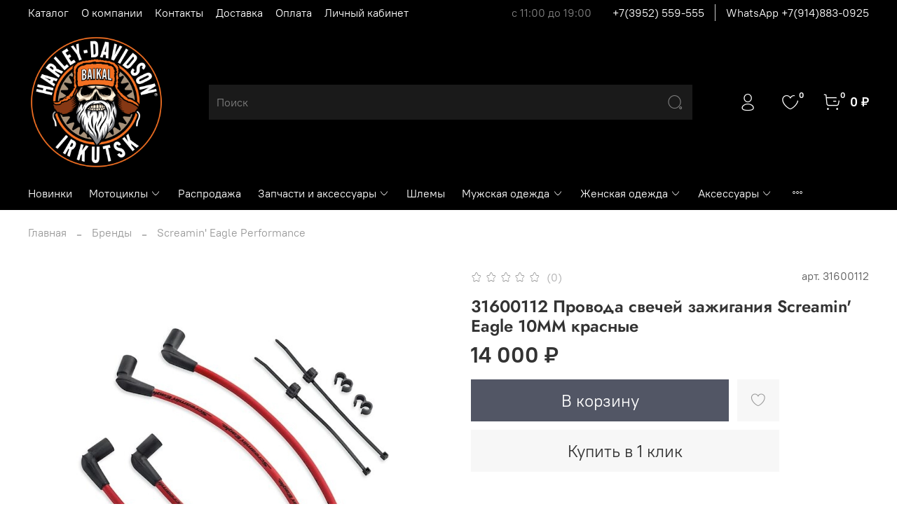

--- FILE ---
content_type: text/html; charset=utf-8
request_url: https://hd-irkutsk.ru/product/brone-provoda-screamin-eagle-krasnye
body_size: 67131
content:
<!DOCTYPE html>
<html
  style="
    --color-btn-bg:#525665;
--color-btn-bg-is-dark:true;
--bg:#ffffff;
--bg-is-dark:false;

--color-text: var(--color-text-dark);
--color-text-minor-shade: var(--color-text-dark-minor-shade);
--color-text-major-shade: var(--color-text-dark-major-shade);
--color-text-half-shade: var(--color-text-dark-half-shade);

--color-notice-warning-is-dark:false;
--color-notice-success-is-dark:false;
--color-notice-error-is-dark:false;
--color-notice-info-is-dark:false;
--color-form-controls-bg:var(--bg);
--color-form-controls-bg-disabled:var(--bg-minor-shade);
--color-form-controls-border-color:var(--bg-half-shade);
--color-form-controls-color:var(--color-text);
--is-editor:false;


  "
  >
  <head><link media='print' onload='this.media="all"' rel='stylesheet' type='text/css' href='/served_assets/public/jquery.modal-0c2631717f4ce8fa97b5d04757d294c2bf695df1d558678306d782f4bf7b4773.css'><meta data-config="{&quot;product_id&quot;:334238215}" name="page-config" content="" /><meta data-config="{&quot;money_with_currency_format&quot;:{&quot;delimiter&quot;:&quot; &quot;,&quot;separator&quot;:&quot;.&quot;,&quot;format&quot;:&quot;%n %u&quot;,&quot;unit&quot;:&quot;₽&quot;,&quot;show_price_without_cents&quot;:1},&quot;currency_code&quot;:&quot;RUR&quot;,&quot;currency_iso_code&quot;:&quot;RUB&quot;,&quot;default_currency&quot;:{&quot;title&quot;:&quot;Российский рубль&quot;,&quot;code&quot;:&quot;RUR&quot;,&quot;rate&quot;:1.0,&quot;format_string&quot;:&quot;%n %u&quot;,&quot;unit&quot;:&quot;₽&quot;,&quot;price_separator&quot;:&quot;&quot;,&quot;is_default&quot;:true,&quot;price_delimiter&quot;:&quot;&quot;,&quot;show_price_with_delimiter&quot;:true,&quot;show_price_without_cents&quot;:true},&quot;facebook&quot;:{&quot;pixelActive&quot;:false,&quot;currency_code&quot;:&quot;RUB&quot;,&quot;use_variants&quot;:null},&quot;vk&quot;:{&quot;pixel_active&quot;:null,&quot;price_list_id&quot;:null},&quot;new_ya_metrika&quot;:true,&quot;ecommerce_data_container&quot;:&quot;dataLayer&quot;,&quot;common_js_version&quot;:null,&quot;vue_ui_version&quot;:null,&quot;feedback_captcha_enabled&quot;:&quot;1&quot;,&quot;account_id&quot;:1638583,&quot;hide_items_out_of_stock&quot;:true,&quot;forbid_order_over_existing&quot;:true,&quot;minimum_items_price&quot;:null,&quot;enable_comparison&quot;:true,&quot;locale&quot;:&quot;ru&quot;,&quot;client_group&quot;:null,&quot;consent_to_personal_data&quot;:{&quot;active&quot;:true,&quot;obligatory&quot;:true,&quot;description&quot;:&quot;\u003cp style=\&quot;text-align: center;\&quot;\u003e\u003cspan style=\&quot;font-size: 8pt;\&quot;\u003eЯ ознакомлен и согласен с условиями \u003ca href=\&quot;/page/oferta\&quot; target=\&quot;blank\&quot;\u003eоферты и политики конфиденциальности\u003c/a\u003e.\u003c/span\u003e\u003c/p\u003e&quot;},&quot;recaptcha_key&quot;:&quot;6LfXhUEmAAAAAOGNQm5_a2Ach-HWlFKD3Sq7vfFj&quot;,&quot;recaptcha_key_v3&quot;:&quot;6LcZi0EmAAAAAPNov8uGBKSHCvBArp9oO15qAhXa&quot;,&quot;yandex_captcha_key&quot;:&quot;ysc1_ec1ApqrRlTZTXotpTnO8PmXe2ISPHxsd9MO3y0rye822b9d2&quot;,&quot;checkout_float_order_content_block&quot;:true,&quot;available_products_characteristics_ids&quot;:null,&quot;sber_id_app_id&quot;:&quot;5b5a3c11-72e5-4871-8649-4cdbab3ba9a4&quot;,&quot;theme_generation&quot;:4,&quot;quick_checkout_captcha_enabled&quot;:false,&quot;max_order_lines_count&quot;:500,&quot;sber_bnpl_min_amount&quot;:1000,&quot;sber_bnpl_max_amount&quot;:150000,&quot;counter_settings&quot;:{&quot;data_layer_name&quot;:&quot;dataLayer&quot;,&quot;new_counters_setup&quot;:false,&quot;add_to_cart_event&quot;:true,&quot;remove_from_cart_event&quot;:true,&quot;add_to_wishlist_event&quot;:true},&quot;site_setting&quot;:{&quot;show_cart_button&quot;:true,&quot;show_service_button&quot;:false,&quot;show_marketplace_button&quot;:false,&quot;show_quick_checkout_button&quot;:true},&quot;warehouses&quot;:[],&quot;captcha_type&quot;:&quot;google&quot;,&quot;human_readable_urls&quot;:false}" name="shop-config" content="" /><meta name='js-evnvironment' content='production' /><meta name='default-locale' content='ru' /><meta name='insales-redefined-api-methods' content="[]" /><script type="text/javascript" src="https://static.insales-cdn.com/assets/static-versioned/v3.72/static/libs/lodash/4.17.21/lodash.min.js"></script>
<!--InsalesCounter -->
<script type="text/javascript">
(function() {
  if (typeof window.__insalesCounterId !== 'undefined') {
    return;
  }

  try {
    Object.defineProperty(window, '__insalesCounterId', {
      value: 1638583,
      writable: true,
      configurable: true
    });
  } catch (e) {
    console.error('InsalesCounter: Failed to define property, using fallback:', e);
    window.__insalesCounterId = 1638583;
  }

  if (typeof window.__insalesCounterId === 'undefined') {
    console.error('InsalesCounter: Failed to set counter ID');
    return;
  }

  let script = document.createElement('script');
  script.async = true;
  script.src = '/javascripts/insales_counter.js?7';
  let firstScript = document.getElementsByTagName('script')[0];
  firstScript.parentNode.insertBefore(script, firstScript);
})();
</script>
<!-- /InsalesCounter -->

    <!-- meta -->
<meta charset="UTF-8" /><title>31600112 Harley-Davidson купить</title><meta name="description" content="31600112 Провода свечей зажигания Screamin' Eagle 10MM красные – купить за 14 000 ₽ | Harley-Davidson® Иркутск
🚚 Быстрая доставка. Описание, характеристики, отзывы. Смотрите все товары в разделе «Screamin' Eagle Performance».">
<meta data-config="{&quot;static-versioned&quot;: &quot;1.38&quot;}" name="theme-meta-data" content="">
<meta name="robots" content="index,follow" />
<meta http-equiv="X-UA-Compatible" content="IE=edge,chrome=1" />
<meta name="viewport" content="width=device-width, initial-scale=1.0" />
<meta name="SKYPE_TOOLBAR" content="SKYPE_TOOLBAR_PARSER_COMPATIBLE" />
<meta name="format-detection" content="telephone=no">

<!-- canonical url--><link rel="canonical" href="https://hd-irkutsk.ru/product/brone-provoda-screamin-eagle-krasnye"/>


<!-- rss feed-->
    <meta property="og:title" content="31600112 Провода свечей зажигания Screamin&#39; Eagle 10MM красные">
    <meta property="og:type" content="website">
    <meta property="og:url" content="https://hd-irkutsk.ru/product/brone-provoda-screamin-eagle-krasnye">

    
      <meta property="og:image" content="https://static.insales-cdn.com/images/products/1/2091/614279211/31600112_TT.jpg">
    




<!-- icons-->
<link rel="icon" type="image/png" sizes="16x16" href="https://static.insales-cdn.com/assets/1/5911/2995991/1768126963/favicon.png" /><style media="screen">
  @supports (content-visibility: hidden) {
    body:not(.settings_loaded) {
      content-visibility: hidden;
    }
  }
  @supports not (content-visibility: hidden) {
    body:not(.settings_loaded) {
      visibility: hidden;
    }
  }
</style>

  <meta name='product-id' content='334238215' />
</head>
  <body data-multi-lang="false">
    <noscript>
<div class="njs-alert-overlay">
  <div class="njs-alert-wrapper">
    <div class="njs-alert">
      <p></p>
    </div>
  </div>
</div>
</noscript>

    <div class="page_layout page_layout-clear ">
      <header>
      
        <div
  class="layout widget-type_system_widget_v4_header_2"
  style="--logo-img:'https://static.insales-cdn.com/files/1/2825/22416137/original/1_ff0fec1802d017db4ea9c136b7936a65.jpg'; --logo-max-width:220px; --category-depth:3; --live-search:false; --hide-catalog:false; --hide-top-panel:false; --hide-search:false; --hide-language:false; --hide-personal:false; --hide-compare:true; --hide-favorite:false; --hide-total-price:false; --bage-bg:#000000; --bage-bg-is-dark:true; --bage-bg-minor-shade:#1a1a1a; --bage-bg-minor-shade-is-dark:true; --bage-bg-major-shade:#333333; --bage-bg-major-shade-is-dark:true; --bage-bg-half-shade:#808080; --bage-bg-half-shade-is-dark:true; --bg:#000000; --bg-is-dark:true; --bg-minor-shade:#1a1a1a; --bg-minor-shade-is-dark:true; --bg-major-shade:#333333; --bg-major-shade-is-dark:true; --bg-half-shade:#808080; --bg-half-shade-is-dark:true; --header-wide-bg:true; --header-top-pt:0.5vw; --header-top-pb:0.5vw; --header-main-pt:1vw; --header-main-pb:1vw; --header-wide-content:false; --hide-desktop:false; --hide-mobile:false;"
  data-widget-drop-item-id="44980354"
  
  >
  <div class="layout__content">
    




<div class="header header_no-languages">
  <div class="header__mobile-head">
    <div class="header__mobile-head-content">
      <button type="button" class="button button_size-l header__hide-mobile-menu-btn js-hide-mobile-menu">
        <span class="icon icon-times"></span>
      </button>

      
    </div>
  </div>

  <div class="header__content">
    <div class="header-part-top">
      <div class="header-part-top__inner">
        <div class="header__area-menu">
          <ul class="header__menu js-cut-list" data-navigation data-menu-handle="main-menu">
            
              <li class="header__menu-item" data-navigation-item data-menu-item-id="16587985">
                <div class="header__menu-controls">
                  <a href="/collection/all" class="header__menu-link" data-navigation-link="/collection/all">
                    Каталог
                  </a>
                </div>
              </li>
            
              <li class="header__menu-item" data-navigation-item data-menu-item-id="16587986">
                <div class="header__menu-controls">
                  <a href="/page/about-us" class="header__menu-link" data-navigation-link="/page/about-us">
                    О компании
                  </a>
                </div>
              </li>
            
              <li class="header__menu-item" data-navigation-item data-menu-item-id="16587987">
                <div class="header__menu-controls">
                  <a href="/page/contacts" class="header__menu-link" data-navigation-link="/page/contacts">
                    Контакты
                  </a>
                </div>
              </li>
            
              <li class="header__menu-item" data-navigation-item data-menu-item-id="16587988">
                <div class="header__menu-controls">
                  <a href="/page/delivery" class="header__menu-link" data-navigation-link="/page/delivery">
                    Доставка
                  </a>
                </div>
              </li>
            
              <li class="header__menu-item" data-navigation-item data-menu-item-id="16587989">
                <div class="header__menu-controls">
                  <a href="/page/payment" class="header__menu-link" data-navigation-link="/page/payment">
                    Оплата
                  </a>
                </div>
              </li>
            
              <li class="header__menu-item" data-navigation-item data-menu-item-id="16587990">
                <div class="header__menu-controls">
                  <a href="/client_account/login" class="header__menu-link" data-navigation-link="/client_account/login">
                    Личный кабинет
                  </a>
                </div>
              </li>
            
          </ul>
        </div>

        <div class="header__area-text">
          
          <div class="header__work-time">с 11:00 до 19:00</div>
          
        </div>

        <div class="header__area-contacts">
          
  
    <div class="header__phone">
      <a class="header__phone-value" href="tel:+73952559555">+7(3952) 559-555</a>
    </div>
  
  
    <div class="header__phone _phone-2">
      <a class="header__phone-value" href="tel:WhatsApp+79148830925">WhatsApp +7(914)883-0925</a>
    </div>
  

        </div>

        
      </div>
    </div>

    <div class="header-part-main">
      <div class="header-part-main__inner">
        <div class="header__area-logo">
          
  
    
      <a href=" / " class="header__logo">
        <img src="https://static.insales-cdn.com/files/1/2825/22416137/original/1_ff0fec1802d017db4ea9c136b7936a65.jpg" alt="Harley-Davidson® Иркутск" title="Harley-Davidson® Иркутск">
      </a>
    
  

        </div>

        <div class="header__area-search">
          <div class="header__search">
            <form action="/search" method="get" class="header__search-form">
              <input type="text" autocomplete="off" class="form-control form-control_size-l header__search-field" name="q" value="" placeholder="Поиск" >
              <button type="submit" class="button button_size-l header__search-btn">
                <span class="icon icon-search"></span>
              </button>
              <input type="hidden" name="lang" value="ru">
              <div class="header__search__results" data-search-result></div>
            </form>
            <button type="button" class="button button_size-l header__search-mobile-btn js-show-mobile-search">
                <span class="icon icon-search _show"></span>
              <span class="icon icon-times _hide"></span>
            </button>
          </div>
        </div>

        <div class="header__area-controls">
          
            <a href="/client_account/orders" class="header__control-btn header__cabinet">
              <span class="icon icon-user"></span>
            </a>
          

          
            
          

          
            <a href="/favorites" class="header__control-btn header__favorite">
              <span class="icon icon-favorites">
                <span class="header__control-bage" data-ui-favorites-counter>0</span>
              </span>
            </a>
          

          
            <a href="/cart_items" class="header__control-btn header__cart">
              <span class="icon icon-cart">
                <span class="header__control-bage" data-cart-positions-count></span>
              </span>
              <span class="header__control-text" data-cart-total-price></span>
            </a>
        
        </div>


        <div class="header__area-collections">
          

          

          

          <div class="header__collections-head">Каталог</div>

          <ul class="header__collections js-cut-list-collections" data-navigation>
            
            
            
              
              
              

              
              

              
              

              
                

                

                <li class="header__collections-item" data-navigation-item>
                  <div class="header__collections-controls">
                    <a href="/collection/new" class="header__collections-link " data-navigation-link="/collection/new" >
                      Новинки

                      
                    </a>

                    
                  </div>

                  

                  

                  
                    </li>
                  
              
              
            
              
              
              

              
              

              
              

              
                

                

                <li class="header__collections-item" data-navigation-item>
                  <div class="header__collections-controls">
                    <a href="/collection/mototsikly" class="header__collections-link  with-arrow" data-navigation-link="/collection/mototsikly" >
                      Мотоциклы

                      
                        <span class="icon icon-angle-down"></span>
                      
                    </a>

                    
                      <button class="button button_size-s header__collections-show-submenu-btn js-show-touch-submenu" type="button">
                      <span class="icon icon-angle-down"></span>
                    </button>
                    
                  </div>

                  
                    <ul class="header__collections-submenu" data-navigation-submenu>
                      <div class="header__collections-submenu-content">
                  

                  

                  
              
              
            
              
              
              

              
              

              
              

              
                

                

                <li class="header__collections-item" data-navigation-item>
                  <div class="header__collections-controls">
                    <a href="/collection/novye-mototsikly" class="header__collections-link " data-navigation-link="/collection/novye-mototsikly" >
                      Новые мотоциклы  Harley-Davidson®

                      
                    </a>

                    
                  </div>

                  

                  

                  
                    </li>
                  
              
              
            
              
              
              

              
              

              
              

              
                

                

                <li class="header__collections-item" data-navigation-item>
                  <div class="header__collections-controls">
                    <a href="/collection/mototsikly-s-probegom" class="header__collections-link " data-navigation-link="/collection/mototsikly-s-probegom" >
                      Мотоциклы с пробегом Harley-Davidson®

                      
                    </a>

                    
                  </div>

                  

                  

                  
                    </li>
                  
              
              
            
              
              
              

              
              

              
              

              
                

                

                <li class="header__collections-item" data-navigation-item>
                  <div class="header__collections-controls">
                    <a href="/collection/novye-mototsikly-voge" class="header__collections-link " data-navigation-link="/collection/novye-mototsikly-voge" >
                      Мотоциклы VOGE

                      
                    </a>

                    
                  </div>

                  

                  

                  
                    </li>
                  
              
              
            
              
              
              

              
              

              
              

              
                

                
                  
                    
                      </div>
                    </ul>
                  

                  </li>
                

                <li class="header__collections-item" data-navigation-item>
                  <div class="header__collections-controls">
                    <a href="/collection/rasprodazha" class="header__collections-link " data-navigation-link="/collection/rasprodazha" >
                      Распродажа

                      
                    </a>

                    
                  </div>

                  

                  

                  
                    </li>
                  
              
              
            
              
              
              

              
              

              
              

              
                

                

                <li class="header__collections-item" data-navigation-item>
                  <div class="header__collections-controls">
                    <a href="/collection/katalog-1-f266c2" class="header__collections-link  with-arrow" data-navigation-link="/collection/katalog-1-f266c2" >
                      Запчасти и аксессуары

                      
                        <span class="icon icon-angle-down"></span>
                      
                    </a>

                    
                      <button class="button button_size-s header__collections-show-submenu-btn js-show-touch-submenu" type="button">
                      <span class="icon icon-angle-down"></span>
                    </button>
                    
                  </div>

                  
                    <ul class="header__collections-submenu" data-navigation-submenu>
                      <div class="header__collections-submenu-content">
                  

                  

                  
              
              
            
              
              
              

              
              

              
              

              
                

                

                <li class="header__collections-item" data-navigation-item>
                  <div class="header__collections-controls">
                    <a href="/collection/uhod-za-mototsiklom" class="header__collections-link " data-navigation-link="/collection/uhod-za-mototsiklom" >
                      Уход за мотоциклом

                      
                    </a>

                    
                  </div>

                  

                  

                  
                    </li>
                  
              
              
            
              
              
              

              
              

              
              

              
                

                

                <li class="header__collections-item" data-navigation-item>
                  <div class="header__collections-controls">
                    <a href="/collection/krepleniya-i-aksessuary-dlya-telefona" class="header__collections-link " data-navigation-link="/collection/krepleniya-i-aksessuary-dlya-telefona" >
                      Крепления и аксессуары для телефона

                      
                    </a>

                    
                  </div>

                  

                  

                  
                    </li>
                  
              
              
            
              
              
              

              
              

              
              

              
                

                

                <li class="header__collections-item" data-navigation-item>
                  <div class="header__collections-controls">
                    <a href="/collection/sidenya" class="header__collections-link " data-navigation-link="/collection/sidenya" >
                      Сиденья/Спинки/Багажники

                      
                    </a>

                    
                  </div>

                  

                  

                  
                    </li>
                  
              
              
            
              
              
              

              
              

              
              

              
                

                

                <li class="header__collections-item" data-navigation-item>
                  <div class="header__collections-controls">
                    <a href="/collection/ruchki-rulya" class="header__collections-link " data-navigation-link="/collection/ruchki-rulya" >
                      Ручки, зеркала и рычаги руля

                      
                    </a>

                    
                  </div>

                  

                  

                  
                    </li>
                  
              
              
            
              
              
              

              
              

              
              

              
                

                

                <li class="header__collections-item" data-navigation-item>
                  <div class="header__collections-controls">
                    <a href="/collection/rychagi-i-pedali" class="header__collections-link " data-navigation-link="/collection/rychagi-i-pedali" >
                      Накладки/Крышки/Педали

                      
                    </a>

                    
                  </div>

                  

                  

                  
                    </li>
                  
              
              
            
              
              
              

              
              

              
              

              
                

                

                <li class="header__collections-item" data-navigation-item>
                  <div class="header__collections-controls">
                    <a href="/collection/osveschenie" class="header__collections-link " data-navigation-link="/collection/osveschenie" >
                      Освещение

                      
                    </a>

                    
                  </div>

                  

                  

                  
                    </li>
                  
              
              
            
              
              
              

              
              

              
              

              
                

                

                <li class="header__collections-item" data-navigation-item>
                  <div class="header__collections-controls">
                    <a href="/collection/zapasnye-chasti" class="header__collections-link " data-navigation-link="/collection/zapasnye-chasti" >
                      Запасные части

                      
                    </a>

                    
                  </div>

                  

                  

                  
                    </li>
                  
              
              
            
              
              
              

              
              

              
              

              
                

                

                <li class="header__collections-item" data-navigation-item>
                  <div class="header__collections-controls">
                    <a href="/collection/sumkikofry-dlya-mototsikla" class="header__collections-link " data-navigation-link="/collection/sumkikofry-dlya-mototsikla" >
                      Сумки/кофры для мотоцикла

                      
                    </a>

                    
                  </div>

                  

                  

                  
                    </li>
                  
              
              
            
              
              
              

              
              

              
              

              
                

                
                  
                    
                      </div>
                    </ul>
                  

                  </li>
                

                <li class="header__collections-item" data-navigation-item>
                  <div class="header__collections-controls">
                    <a href="/collection/shlemy" class="header__collections-link " data-navigation-link="/collection/shlemy" >
                      Шлемы

                      
                    </a>

                    
                  </div>

                  

                  

                  
                    </li>
                  
              
              
            
              
              
              

              
              

              
              

              
                

                

                <li class="header__collections-item" data-navigation-item>
                  <div class="header__collections-controls">
                    <a href="/collection/muzhskaya-odezhda" class="header__collections-link  with-arrow" data-navigation-link="/collection/muzhskaya-odezhda" >
                      Мужская одежда

                      
                        <span class="icon icon-angle-down"></span>
                      
                    </a>

                    
                      <button class="button button_size-s header__collections-show-submenu-btn js-show-touch-submenu" type="button">
                      <span class="icon icon-angle-down"></span>
                    </button>
                    
                  </div>

                  
                    <ul class="header__collections-submenu" data-navigation-submenu>
                      <div class="header__collections-submenu-content">
                  

                  

                  
              
              
            
              
              
              

              
              

              
              

              
                

                

                <li class="header__collections-item" data-navigation-item>
                  <div class="header__collections-controls">
                    <a href="/collection/kurtki-zhilety" class="header__collections-link " data-navigation-link="/collection/kurtki-zhilety" >
                      Куртки, жилеты

                      
                    </a>

                    
                  </div>

                  

                  

                  
                    </li>
                  
              
              
            
              
              
              

              
              

              
              

              
                

                

                <li class="header__collections-item" data-navigation-item>
                  <div class="header__collections-controls">
                    <a href="/collection/katalog-1-b7bab8" class="header__collections-link " data-navigation-link="/collection/katalog-1-b7bab8" >
                      Брюки

                      
                    </a>

                    
                  </div>

                  

                  

                  
                    </li>
                  
              
              
            
              
              
              

              
              

              
              

              
                

                

                <li class="header__collections-item" data-navigation-item>
                  <div class="header__collections-controls">
                    <a href="/collection/tolstovki-rubashki-futbolki" class="header__collections-link " data-navigation-link="/collection/tolstovki-rubashki-futbolki" >
                      Толстовки, рубашки, футболки

                      
                    </a>

                    
                  </div>

                  

                  

                  
                    </li>
                  
              
              
            
              
              
              

              
              

              
              

              
                

                

                <li class="header__collections-item" data-navigation-item>
                  <div class="header__collections-controls">
                    <a href="/collection/zaschita-ot-dozhdya" class="header__collections-link " data-navigation-link="/collection/zaschita-ot-dozhdya" >
                      Защита от дождя

                      
                    </a>

                    
                  </div>

                  

                  

                  
                    </li>
                  
              
              
            
              
              
              

              
              

              
              

              
                

                

                <li class="header__collections-item" data-navigation-item>
                  <div class="header__collections-controls">
                    <a href="/collection/drugoe" class="header__collections-link " data-navigation-link="/collection/drugoe" >
                      Другое

                      
                    </a>

                    
                  </div>

                  

                  

                  
                    </li>
                  
              
              
            
              
              
              

              
              

              
              

              
                

                
                  
                    
                      </div>
                    </ul>
                  

                  </li>
                

                <li class="header__collections-item" data-navigation-item>
                  <div class="header__collections-controls">
                    <a href="/collection/zhenskaya-odezhda" class="header__collections-link  with-arrow" data-navigation-link="/collection/zhenskaya-odezhda" >
                      Женская одежда

                      
                        <span class="icon icon-angle-down"></span>
                      
                    </a>

                    
                      <button class="button button_size-s header__collections-show-submenu-btn js-show-touch-submenu" type="button">
                      <span class="icon icon-angle-down"></span>
                    </button>
                    
                  </div>

                  
                    <ul class="header__collections-submenu" data-navigation-submenu>
                      <div class="header__collections-submenu-content">
                  

                  

                  
              
              
            
              
              
              

              
              

              
              

              
                

                

                <li class="header__collections-item" data-navigation-item>
                  <div class="header__collections-controls">
                    <a href="/collection/kurtki-zhilety-2" class="header__collections-link " data-navigation-link="/collection/kurtki-zhilety-2" >
                      Куртки, жилеты

                      
                    </a>

                    
                  </div>

                  

                  

                  
                    </li>
                  
              
              
            
              
              
              

              
              

              
              

              
                

                

                <li class="header__collections-item" data-navigation-item>
                  <div class="header__collections-controls">
                    <a href="/collection/bryuki" class="header__collections-link " data-navigation-link="/collection/bryuki" >
                      Брюки

                      
                    </a>

                    
                  </div>

                  

                  

                  
                    </li>
                  
              
              
            
              
              
              

              
              

              
              

              
                

                

                <li class="header__collections-item" data-navigation-item>
                  <div class="header__collections-controls">
                    <a href="/collection/katalog-1-bc01d1" class="header__collections-link " data-navigation-link="/collection/katalog-1-bc01d1" >
                      Толстовки, рубашки, футболки

                      
                    </a>

                    
                  </div>

                  

                  

                  
                    </li>
                  
              
              
            
              
              
              

              
              

              
              

              
                

                

                <li class="header__collections-item" data-navigation-item>
                  <div class="header__collections-controls">
                    <a href="/collection/zaschita-ot-dozhdya-2" class="header__collections-link " data-navigation-link="/collection/zaschita-ot-dozhdya-2" >
                      Защита от дождя

                      
                    </a>

                    
                  </div>

                  

                  

                  
                    </li>
                  
              
              
            
              
              
              

              
              

              
              

              
                

                

                <li class="header__collections-item" data-navigation-item>
                  <div class="header__collections-controls">
                    <a href="/collection/drugoe-2" class="header__collections-link " data-navigation-link="/collection/drugoe-2" >
                      Другое

                      
                    </a>

                    
                  </div>

                  

                  

                  
                    </li>
                  
              
              
            
              
              
              

              
              

              
              

              
                

                
                  
                    
                      </div>
                    </ul>
                  

                  </li>
                

                <li class="header__collections-item" data-navigation-item>
                  <div class="header__collections-controls">
                    <a href="/collection/aksessuary" class="header__collections-link  with-arrow" data-navigation-link="/collection/aksessuary" >
                      Аксессуары

                      
                        <span class="icon icon-angle-down"></span>
                      
                    </a>

                    
                      <button class="button button_size-s header__collections-show-submenu-btn js-show-touch-submenu" type="button">
                      <span class="icon icon-angle-down"></span>
                    </button>
                    
                  </div>

                  
                    <ul class="header__collections-submenu" data-navigation-submenu>
                      <div class="header__collections-submenu-content">
                  

                  

                  
              
              
            
              
              
              

              
              

              
              

              
                

                

                <li class="header__collections-item" data-navigation-item>
                  <div class="header__collections-controls">
                    <a href="/collection/perchatki" class="header__collections-link " data-navigation-link="/collection/perchatki" >
                      Перчатки

                      
                    </a>

                    
                  </div>

                  

                  

                  
                    </li>
                  
              
              
            
              
              
              

              
              

              
              

              
                

                

                <li class="header__collections-item" data-navigation-item>
                  <div class="header__collections-controls">
                    <a href="/collection/solntsezaschitnye-ochki" class="header__collections-link " data-navigation-link="/collection/solntsezaschitnye-ochki" >
                      Солнцезащитные/Кроссовые очки

                      
                    </a>

                    
                  </div>

                  

                  

                  
                    </li>
                  
              
              
            
              
              
              

              
              

              
              

              
                

                

                <li class="header__collections-item" data-navigation-item>
                  <div class="header__collections-controls">
                    <a href="/collection/golovnye-ubory" class="header__collections-link " data-navigation-link="/collection/golovnye-ubory" >
                      Головные уборы

                      
                    </a>

                    
                  </div>

                  

                  

                  
                    </li>
                  
              
              
            
              
              
              

              
              

              
              

              
                

                

                <li class="header__collections-item" data-navigation-item>
                  <div class="header__collections-controls">
                    <a href="/collection/brelokiremni" class="header__collections-link " data-navigation-link="/collection/brelokiremni" >
                      Брелоки/Ремни

                      
                    </a>

                    
                  </div>

                  

                  

                  
                    </li>
                  
              
              
            
              
              
              

              
              

              
              

              
                

                

                <li class="header__collections-item" data-navigation-item>
                  <div class="header__collections-controls">
                    <a href="/collection/podarkisuveniry" class="header__collections-link " data-navigation-link="/collection/podarkisuveniry" >
                      Подарки/Сувениры

                      
                    </a>

                    
                  </div>

                  

                  

                  
                    </li>
                  
              
              
            
              
              
              

              
              

              
              

              
                

                

                <li class="header__collections-item" data-navigation-item>
                  <div class="header__collections-controls">
                    <a href="/collection/ryukzakisumki" class="header__collections-link " data-navigation-link="/collection/ryukzakisumki" >
                      Рюкзаки/Сумки

                      
                    </a>

                    
                  </div>

                  

                  

                  
                    </li>
                  
              
              
            
              
              
              

              
              

              
              

              
                

                
                  
                    
                      </div>
                    </ul>
                  

                  </li>
                

                <li class="header__collections-item" data-navigation-item>
                  <div class="header__collections-controls">
                    <a href="/collection/mototsikly-v-arendu" class="header__collections-link " data-navigation-link="/collection/mototsikly-v-arendu" >
                      Мотоциклы в аренду

                      
                    </a>

                    
                  </div>

                  

                  

                  
                    </li>
                  
              
              
            
              
              
              

              
              

              
              

              
                

                

                <li class="header__collections-item" data-navigation-item>
                  <div class="header__collections-controls">
                    <a href="/collection/brendy" class="header__collections-link  with-arrow" data-navigation-link="/collection/brendy" >
                      Бренды

                      
                        <span class="icon icon-angle-down"></span>
                      
                    </a>

                    
                      <button class="button button_size-s header__collections-show-submenu-btn js-show-touch-submenu" type="button">
                      <span class="icon icon-angle-down"></span>
                    </button>
                    
                  </div>

                  
                    <ul class="header__collections-submenu" data-navigation-submenu>
                      <div class="header__collections-submenu-content">
                  

                  

                  
              
              
            
              
              
              

              
              

              
              

              
                

                

                <li class="header__collections-item" data-navigation-item>
                  <div class="header__collections-controls">
                    <a href="/collection/harley-davidson" class="header__collections-link " data-navigation-link="/collection/harley-davidson" >
                      Harley-Davidson®

                      
                    </a>

                    
                  </div>

                  

                  

                  
                    </li>
                  
              
              
            
              
              
              

              
              

              
              

              
                

                

                <li class="header__collections-item" data-navigation-item>
                  <div class="header__collections-controls">
                    <a href="/collection/jphn-doe" class="header__collections-link " data-navigation-link="/collection/jphn-doe" >
                      John Doe

                      
                    </a>

                    
                  </div>

                  

                  

                  
                    </li>
                  
              
              
            
              
              
              

              
              

              
              

              
                

                

                <li class="header__collections-item" data-navigation-item>
                  <div class="header__collections-controls">
                    <a href="/collection/thirteen-and-a-half" class="header__collections-link " data-navigation-link="/collection/thirteen-and-a-half" >
                      Thirteen and a Half

                      
                    </a>

                    
                  </div>

                  

                  

                  
                    </li>
                  
              
              
            
              
              
              

              
              

              
              

              
                

                

                <li class="header__collections-item" data-navigation-item>
                  <div class="header__collections-controls">
                    <a href="/collection/motogirl" class="header__collections-link " data-navigation-link="/collection/motogirl" >
                      MOTOGIRL

                      
                    </a>

                    
                  </div>

                  

                  

                  
                    </li>
                  
              
              
            
              
              
              

              
              

              
              

              
                

                

                <li class="header__collections-item" data-navigation-item>
                  <div class="header__collections-controls">
                    <a href="/collection/biltwell" class="header__collections-link " data-navigation-link="/collection/biltwell" >
                      BILTWELL

                      
                    </a>

                    
                  </div>

                  

                  

                  
                    </li>
                  
              
              
            
              
              
              

              
              

              
              

              
                

                

                <li class="header__collections-item" data-navigation-item>
                  <div class="header__collections-controls">
                    <a href="/collection/screamin-eagle-performance" class="header__collections-link " data-navigation-link="/collection/screamin-eagle-performance" >
                      Screamin' Eagle Performance

                      
                    </a>

                    
                  </div>

                  

                  

                  
                    </li>
                  
              
              
            
              
              
              

              
              

              
              

              
                

                

                <li class="header__collections-item" data-navigation-item>
                  <div class="header__collections-controls">
                    <a href="/collection/roeg" class="header__collections-link " data-navigation-link="/collection/roeg" >
                      ROEG

                      
                    </a>

                    
                  </div>

                  

                  

                  
                    </li>
                  
              
              
            
              
              
              

              
              

              
              

              
                

                

                <li class="header__collections-item" data-navigation-item>
                  <div class="header__collections-controls">
                    <a href="/collection/king-kerosin" class="header__collections-link " data-navigation-link="/collection/king-kerosin" >
                      KING KEROSIN

                      
                    </a>

                    
                  </div>

                  

                  

                  
                    </li>
                  
              
              
            
              
              
              

              
              

              
              

              
                

                

                <li class="header__collections-item" data-navigation-item>
                  <div class="header__collections-controls">
                    <a href="/collection/sp-connect" class="header__collections-link " data-navigation-link="/collection/sp-connect" >
                      SP CONNECT

                      
                    </a>

                    
                  </div>

                  

                  

                  
                    </li>
                  
              
              
            
              
              
              

              
              

              
              

              
                

                

                <li class="header__collections-item" data-navigation-item>
                  <div class="header__collections-controls">
                    <a href="/collection/scorpion" class="header__collections-link " data-navigation-link="/collection/scorpion" >
                      SCORPION

                      
                    </a>

                    
                  </div>

                  

                  

                  
                    </li>
                  
              
              
            
              
              
              

              
              

              
              

              
                

                

                <li class="header__collections-item" data-navigation-item>
                  <div class="header__collections-controls">
                    <a href="/collection/z1r" class="header__collections-link " data-navigation-link="/collection/z1r" >
                      Z1R

                      
                    </a>

                    
                  </div>

                  

                  

                  
                    </li>
                  
              
              
            
              
              
              

              
              

              
              

              
                

                

                <li class="header__collections-item" data-navigation-item>
                  <div class="header__collections-controls">
                    <a href="/collection/nelson-rigg" class="header__collections-link " data-navigation-link="/collection/nelson-rigg" >
                      Nelson-Rigg

                      
                    </a>

                    
                  </div>

                  

                  

                  
                    </li>
                  
              
              
            
              
              
              

              
              

              
              

              
                

                

                <li class="header__collections-item" data-navigation-item>
                  <div class="header__collections-controls">
                    <a href="/collection/icon" class="header__collections-link " data-navigation-link="/collection/icon" >
                      ICON

                      
                    </a>

                    
                  </div>

                  

                  

                  
                    </li>
                  
              
              
            
              
              
              

              
              

              
              

              
                

                

                <li class="header__collections-item" data-navigation-item>
                  <div class="header__collections-controls">
                    <a href="/collection/holyfreedom" class="header__collections-link " data-navigation-link="/collection/holyfreedom" >
                      HOLYFREEDOM

                      
                    </a>

                    
                  </div>

                  

                  

                  
                    </li>
                  
              
              
            
              
              
              

              
              

              
              

              
                

                

                <li class="header__collections-item" data-navigation-item>
                  <div class="header__collections-controls">
                    <a href="/collection/odi" class="header__collections-link " data-navigation-link="/collection/odi" >
                      ODI

                      
                    </a>

                    
                  </div>

                  

                  

                  
                    </li>
                  
              
              
            
              
              
              

              
              

              
              

              
                

                
                  
                    
                      </div>
                    </ul>
                  

                  </li>
                

                <li class="header__collections-item" data-navigation-item>
                  <div class="header__collections-controls">
                    <a href="/collection/tovary-harley-davidson-irkutsk" class="header__collections-link " data-navigation-link="/collection/tovary-harley-davidson-irkutsk" >
                      Товары Harley-Davidson® Irkutsk

                      
                    </a>

                    
                  </div>

                  

                  

                  
                    </li>
                  
              
              
                
                  
              
            
            
          </ul>
        </div>
      </div>
    </div>
  </div>
</div>

<div class="header-mobile-panel">
  <div class="header-mobile-panel__content ">
    <button type="button" class="button button_size-l header-mobile-panel__show-menu-btn js-show-mobile-menu">
      <span class="icon icon-bars"></span>
    </button>

    <div class="header-mobile-panel__logo">
      
  
    
      <a href=" / " class="header__logo">
        <img src="https://static.insales-cdn.com/files/1/2825/22416137/original/1_ff0fec1802d017db4ea9c136b7936a65.jpg" alt="Harley-Davidson® Иркутск" title="Harley-Davidson® Иркутск">
      </a>
    
  

    </div>

    <div class="header-mobile-panel__controls">
      
        <a href="/cart_items" class="header__control-btn header__mobile-cart">
          <span class="icon icon-cart">
            <span class="header__control-bage" data-cart-positions-count></span>
          </span>
        </a>
      
    </div>
  </div>
</div>

  </div>
</div>

      
      </header>

      

      <main>
        
  <div
  class="layout widget-type_system_widget_v4_breadcrumbs_1"
  style="--delemeter:2; --align:start; --layout-wide-bg:false; --layout-pt:1.5vw; --layout-pb:0vw; --layout-wide-content:false; --layout-edge:false; --hide-desktop:false; --hide-mobile:false;"
  data-widget-drop-item-id="44980372"
  
  >
  <div class="layout__content">
    

<div class="breadcrumb-wrapper delemeter_2">
  <ul class="breadcrumb">
    <li class="breadcrumb-item home">
      <a class="breadcrumb-link" title="Главная" href="/">Главная</a>
    </li>
    
      
      
      
        
        
        
      
        
        
          <li class="breadcrumb-item" data-breadcrumbs="2">
            <a class="breadcrumb-link" title="Бренды" href="/collection/brendy">Бренды</a>
          </li>
          
        
        
      
        
        
          <li class="breadcrumb-item" data-breadcrumbs="3">
            <a class="breadcrumb-link" title="Screamin' Eagle Performance" href="/collection/screamin-eagle-performance">Screamin' Eagle Performance</a>
          </li>
          
        
        
      
    
  </ul>
</div>




  </div>
</div>


  <div
  class="layout widget-type_system_widget_v4_product_8"
  style="--show-selected-variant-photos:false; --hide-table:false; --product-hide-variants-title:false; --product-hide-sku:false; --product-hide-compare:true; --hide-favorite:false; --product-hide-short-description:true; --product-hide-rating:false; --rating-color:#FF0000; --rating-color-is-dark:true; --rating-color-minor-shade:#ff1a1a; --rating-color-minor-shade-is-dark:true; --rating-color-major-shade:#ff3333; --rating-color-major-shade-is-dark:true; --rating-color-half-shade:#ff8080; --rating-color-half-shade-is-dark:true; --sticker-font-size:0.9rem; --display-property-color:option-preview; --padding-button-vert:9px; --padding-button-hor:12px; --controls-btn-width-size:440px; --controls-height-xl:60px; --controls-font-size-xl:24px; --video-before-image:false; --img-ratio:1; --img-fit:contain; --layout-wide-bg:false; --layout-pt:3vw; --layout-pb:3vw; --layout-wide-content:false; --layout-edge:false; --hide-desktop:false; --hide-mobile:false;"
  data-widget-drop-item-id="44980373"
  
  >
  <div class="layout__content">
    <noindex>
  <div class="bnpl-modal modal micromodal-slide" id="modal-1" aria-hidden="true">
    <div class="modal__overlay" tabindex="-1" data-micromodal-close>
      <div class="modal__container" role="dialog" aria-modal="true" aria-labelledby="modal-1-title">
        <div class="modal__header">
          <div class="modal__header-logo" id="modal-2-title">
            <svg width="280" height="42" viewBox="0 0 280 42" fill="none" xmlns="http://www.w3.org/2000/svg">
              <g clip-path="url(#clip0_1909_108605)">
                <path
                  d="M72.2796 13.5252H60.5062V31.6613H56.5607V9.95996H76.225V31.6613H72.2796V13.5252ZM91.5552 19.3536H86.4419L86.3472 21.3067C86.242 23.7248 86.021 25.6365 85.6844 27.042C85.3687 28.4474 84.9688 29.5118 84.485 30.2352C84.0009 30.9378 83.4644 31.3822 82.8752 31.5683C82.2859 31.7543 81.6862 31.8473 81.0761 31.8473C80.7814 31.8473 80.4867 31.8267 80.1923 31.7853C79.9186 31.7647 79.6976 31.7337 79.5294 31.6923V27.941C79.782 28.0237 80.0555 28.065 80.3501 28.065C80.6868 28.065 81.0024 28.003 81.297 27.879C81.6127 27.7344 81.8861 27.3831 82.1177 26.825C82.349 26.267 82.5385 25.4196 82.6858 24.2828C82.854 23.1461 82.9699 21.565 83.033 19.5396L83.1593 16.1604H95.2167V31.6613H91.5552V19.3536ZM100.109 17.2454C100.635 16.8527 101.361 16.522 102.287 16.2533C103.234 15.9846 104.391 15.8503 105.759 15.8503C108.074 15.8503 109.799 16.274 110.936 17.1214C112.072 17.9688 112.64 19.4052 112.64 21.4307V31.6613H109.168V28.8711C108.789 29.7806 108.137 30.5142 107.211 31.0722C106.306 31.6303 105.223 31.9093 103.96 31.9093C102.361 31.9093 101.109 31.4959 100.204 30.6692C99.3201 29.8218 98.8782 28.6335 98.8782 27.104C98.8782 26.2154 99.0361 25.4816 99.3517 24.9029C99.6674 24.3242 100.109 23.8694 100.677 23.5388C101.245 23.1874 101.929 22.9394 102.729 22.7948C103.529 22.6501 104.413 22.5777 105.38 22.5777H108.947V21.8957C108.947 20.8002 108.674 20.0459 108.127 19.6325C107.6 19.2192 106.811 19.0125 105.759 19.0125C104.307 19.0125 103.139 19.2709 102.256 19.7876C101.372 20.2836 100.656 20.9449 100.109 21.7717V17.2454ZM105.128 28.6541C105.759 28.6541 106.296 28.5817 106.738 28.4371C107.2 28.2717 107.59 28.0754 107.906 27.8481C108.221 27.6 108.463 27.3315 108.632 27.042C108.8 26.7526 108.905 26.4736 108.947 26.205V24.9339H105.822C104.728 24.9339 103.918 25.0579 103.392 25.306C102.866 25.5539 102.603 26.0293 102.603 26.732C102.603 27.3315 102.813 27.8067 103.234 28.1581C103.676 28.4887 104.307 28.6541 105.128 28.6541ZM120.498 19.3536H115.447V16.1604H129.272V19.3536H124.159V31.6613H120.498V19.3536ZM132.343 16.1604H136.004V26.67L143.58 16.1604H147.083V31.6613H143.422V21.0276L135.847 31.6613H132.343V16.1604ZM167.29 26.205C166.743 26.515 166.112 26.7424 165.396 26.887C164.68 27.0316 163.955 27.104 163.218 27.104C161.325 27.104 159.84 26.67 158.768 25.8019C157.695 24.9339 157.158 23.5698 157.158 21.7097V16.1604H160.851V21.1516C160.851 22.0817 161.103 22.7741 161.608 23.2287C162.134 23.6628 162.892 23.8798 163.881 23.8798C165.185 23.8798 166.322 23.6421 167.29 23.1667V16.1604H170.983V31.6613H167.29V26.205ZM175.828 17.2454C176.355 16.8527 177.081 16.522 178.007 16.2533C178.953 15.9846 180.111 15.8503 181.479 15.8503C183.793 15.8503 185.518 16.274 186.655 17.1214C187.791 17.9688 188.36 19.4052 188.36 21.4307V31.6613H184.887V28.8711C184.508 29.7806 183.856 30.5142 182.931 31.0722C182.026 31.6303 180.942 31.9093 179.68 31.9093C178.08 31.9093 176.828 31.4959 175.923 30.6692C175.039 29.8218 174.597 28.6335 174.597 27.104C174.597 26.2154 174.756 25.4816 175.072 24.9029C175.387 24.3242 175.828 23.8694 176.396 23.5388C176.965 23.1874 177.649 22.9394 178.449 22.7948C179.248 22.6501 180.132 22.5777 181.1 22.5777H184.667V21.8957C184.667 20.8002 184.393 20.0459 183.846 19.6325C183.32 19.2192 182.53 19.0125 181.479 19.0125C180.026 19.0125 178.859 19.2709 177.975 19.7876C177.091 20.2836 176.376 20.9449 175.828 21.7717V17.2454ZM180.847 28.6541C181.479 28.6541 182.015 28.5817 182.457 28.4371C182.921 28.2717 183.31 28.0754 183.625 27.8481C183.941 27.6 184.182 27.3315 184.351 27.042C184.52 26.7526 184.624 26.4736 184.667 26.205V24.9339H181.542C180.448 24.9339 179.637 25.0579 179.111 25.306C178.586 25.5539 178.323 26.0293 178.323 26.732C178.323 27.3315 178.533 27.8067 178.953 28.1581C179.395 28.4887 180.026 28.6541 180.847 28.6541ZM205.181 30.1112C204.824 30.5452 204.182 30.9689 203.256 31.3822C202.331 31.7957 201.225 32.0023 199.942 32.0023C198.679 32.0023 197.532 31.837 196.501 31.5063C195.47 31.1549 194.586 30.6382 193.85 29.9562C193.113 29.2742 192.545 28.4267 192.145 27.414C191.746 26.4014 191.546 25.2129 191.546 23.8488C191.546 22.5261 191.746 21.3687 192.145 20.3766C192.567 19.3638 193.145 18.5268 193.881 17.8654C194.618 17.1834 195.502 16.6771 196.533 16.3464C197.564 15.995 198.711 15.8193 199.974 15.8193C201.046 15.8399 202.025 15.9846 202.909 16.2533C203.792 16.522 204.497 16.8527 205.024 17.2454V21.7717C204.476 20.9449 203.782 20.2836 202.94 19.7876C202.119 19.2709 201.131 19.0022 199.974 18.9815C198.458 18.9815 197.301 19.3742 196.501 20.1596C195.702 20.9449 195.301 22.123 195.301 23.6938V24.1588C195.301 25.7709 195.712 26.9594 196.533 27.724C197.375 28.4681 198.542 28.8401 200.037 28.8401C201.362 28.8401 202.445 28.6025 203.288 28.127C204.15 27.6517 204.782 27.073 205.181 26.391V30.1112ZM212.493 19.3536H207.443V16.1604H221.267V19.3536H216.154V31.6613H212.493V19.3536ZM233.901 26.5459H230.239L227.052 31.6613H222.98L226.641 26.0499C225.694 25.6779 224.979 25.1302 224.494 24.4068C224.012 23.6628 223.769 22.7844 223.769 21.7717C223.769 19.8289 224.337 18.4131 225.473 17.5245C226.61 16.6151 228.409 16.1604 230.87 16.1604H237.594V31.6613H233.901V26.5459ZM230.966 19.3536C229.724 19.3536 228.83 19.5292 228.283 19.8806C227.736 20.2319 227.462 20.8622 227.462 21.7717C227.483 22.4124 227.714 22.9084 228.156 23.2598C228.598 23.5905 229.304 23.7558 230.271 23.7558H233.901V19.3536H230.966ZM256.075 21.2447L251.53 27.817H250.361L245.785 21.2136V31.6613H242.092V16.1604H245.91L251.056 23.4147L256.043 16.1604H259.768V31.6613H256.075V21.2447ZM264.286 16.1604H267.947V26.67L275.523 16.1604H279.026V31.6613H275.364V21.0276L267.79 31.6613H264.286V16.1604Z"
                  fill="#353F47" />
                <path fill-rule="evenodd" clip-rule="evenodd"
                  d="M19.2779 9.77192C19.2779 15.0044 14.9624 19.246 9.63895 19.246C4.3155 19.246 0 15.0044 0 9.77192C0 4.53953 4.3155 0.297852 9.63895 0.297852C14.9624 0.297852 19.2779 4.53953 19.2779 9.77192ZM19.4361 32.1386C19.4361 37.3709 15.1206 41.6126 9.79708 41.6126C4.47364 41.6126 0.158133 37.3709 0.158133 32.1386C0.158133 26.9062 4.47364 22.6645 9.79708 22.6645C15.1206 22.6645 19.4361 26.9062 19.4361 32.1386ZM32.4101 41.6642C37.7335 41.6642 42.049 37.4225 42.049 32.1901C42.049 26.9578 37.7335 22.716 32.4101 22.716C27.0866 22.716 22.7711 26.9578 22.7711 32.1901C22.7711 37.4225 27.0866 41.6642 32.4101 41.6642Z"
                  fill="url(#paint0_linear_1909_108605)" />
                <path
                  d="M41.8883 9.91352C41.8883 15.1459 37.5727 19.3876 32.2493 19.3876C26.9258 19.3876 22.6104 15.1459 22.6104 9.91352C22.6104 4.68114 26.9258 0.439453 32.2493 0.439453C37.5727 0.439453 41.8883 4.68114 41.8883 9.91352ZM26.3245 9.91352C26.3245 13.1297 28.9771 15.7369 32.2493 15.7369C35.5215 15.7369 38.1741 13.1297 38.1741 9.91352C38.1741 6.6973 35.5215 4.09005 32.2493 4.09005C28.9771 4.09005 26.3245 6.6973 26.3245 9.91352Z"
                  fill="url(#paint1_linear_1909_108605)" />
              </g>
              <defs>
                <linearGradient id="paint0_linear_1909_108605" x1="1.08726e-07" y1="37.2086" x2="41.7368" y2="24.5569"
                  gradientUnits="userSpaceOnUse">
                  <stop stop-color="#F8EC4F" />
                  <stop offset="0.567624" stop-color="#4DE544" />
                  <stop offset="1" stop-color="#49C8FF" />
                </linearGradient>
                <linearGradient id="paint1_linear_1909_108605" x1="37.825" y1="0.439454" x2="26.4397" y2="19.3942"
                  gradientUnits="userSpaceOnUse">
                  <stop stop-color="#CDEFFD" />
                  <stop offset="1" stop-color="#91E5CB" />
                </linearGradient>
                <clipPath id="clip0_1909_108605">
                  <rect width="280" height="42" fill="white" />
                </clipPath>
              </defs>
            </svg>
          </div>
          <button type="button" class="modal__header-close close-btn">
            <span class="icon icon-times" aria-label="Close modal" data-micromodal-close></span>
          </button>
        </div>
        <div class="modal__content" id="modal-2-content">
          <span class="bigtitle">Оплачивайте покупку по частям</span>
          <p>Получайте заказы сразу, а платите за них постепенно.</p>

          <div class="wrapper option-1 option-1-1">
            <div class="c-stepper-desktop">
              <ol class="c-stepper desktop">
                <li class="c-stepper__item">
                  <span class="c-stepper__circle"><svg width="11" height="11" viewBox="0 0 11 11" fill="none"
                      xmlns="http://www.w3.org/2000/svg">
                      <path
                        d="M10.5355 10.2731C10.5355 8.99099 10.283 7.7214 9.79234 6.53686C9.30168 5.35231 8.58252 4.276 7.67591 3.36939C6.76929 2.46278 5.69299 1.74361 4.50844 1.25296C3.32389 0.762303 2.0543 0.509766 0.772161 0.509766V10.2731H10.5355Z"
                        fill="#C8CBD0"></path>
                    </svg>
                  </span>

                </li>
                <li class="c-stepper__item">
                  <span class="c-stepper__circle"><svg width="11" height="21" viewBox="0 0 11 21" fill="none"
                      xmlns="http://www.w3.org/2000/svg">
                      <path
                        d="M0.924015 0.508415C2.20616 0.508415 3.47575 0.760951 4.6603 1.25161C5.84484 1.74226 6.92115 2.46143 7.82776 3.36804C8.73437 4.27465 9.45354 5.35096 9.94419 6.53551C10.4349 7.72005 10.6874 8.98964 10.6874 10.2718C10.6874 11.5539 10.4349 12.8235 9.94419 14.0081C9.45354 15.1926 8.73437 16.2689 7.82776 17.1755C6.92115 18.0821 5.84484 18.8013 4.6603 19.292C3.47575 19.7826 2.20616 20.0352 0.924015 20.0352L0.924016 10.2718L0.924015 0.508415Z"
                        fill="#C8CBD0"></path>
                    </svg>
                  </span>

                </li>
                <li class="c-stepper__item">
                  <span class="c-stepper__circle"><svg width="20" height="21" viewBox="0 0 20 21" fill="none"
                      xmlns="http://www.w3.org/2000/svg">
                      <path
                        d="M10.0759 0.508413C12.0069 0.508413 13.8945 1.08102 15.5001 2.15384C17.1057 3.22665 18.3571 4.75148 19.096 6.5355C19.835 8.31953 20.0284 10.2826 19.6516 12.1765C19.2749 14.0704 18.345 15.8101 16.9796 17.1755C15.6142 18.541 13.8745 19.4708 11.9806 19.8476C10.0867 20.2243 8.12361 20.0309 6.33959 19.292C4.55557 18.553 3.03074 17.3016 1.95792 15.696C0.885111 14.0904 0.3125 12.2028 0.3125 10.2718L10.0759 10.2718L10.0759 0.508413Z"
                        fill="#C8CBD0"></path>
                    </svg>
                  </span>

                </li>
                <li class="c-stepper__item">
                  <span class="c-stepper__circle"><svg width="34" height="33" viewBox="0 0 34 33" fill="none"
                      xmlns="http://www.w3.org/2000/svg">
                      <path
                        d="M17.2278 0C14.0095 0 10.8634 0.954352 8.18746 2.74237C5.5115 4.53039 3.42584 7.07178 2.19423 10.0451C0.962617 13.0185 0.640372 16.2903 1.26824 19.4468C1.89611 22.6034 3.44589 25.5028 5.72161 27.7785C7.99733 30.0542 10.8968 31.604 14.0533 32.2319C17.2098 32.8598 20.4816 32.5375 23.455 31.3059C26.4283 30.0743 28.9697 27.9886 30.7578 25.3127C32.5458 22.6367 33.5001 19.4906 33.5001 16.2723C33.4919 11.9591 31.7748 7.82503 28.7249 4.77518C25.6751 1.72532 21.541 0.00827066 17.2278 0ZM24.9728 13.4246L15.804 22.1866C15.567 22.4096 15.2533 22.5329 14.9278 22.5308C14.7688 22.5331 14.6108 22.5039 14.4631 22.4448C14.3154 22.3857 14.1809 22.298 14.0673 22.1866L9.48287 17.8056C9.35572 17.6947 9.25231 17.5592 9.17886 17.4073C9.1054 17.2553 9.06343 17.0901 9.05546 16.9216C9.04748 16.753 9.07367 16.5846 9.13245 16.4264C9.19123 16.2682 9.28138 16.1236 9.3975 16.0011C9.51361 15.8787 9.65328 15.781 9.80812 15.7139C9.96295 15.6468 10.1298 15.6117 10.2985 15.6107C10.4672 15.6098 10.6344 15.6429 10.79 15.7082C10.9457 15.7735 11.0865 15.8696 11.204 15.9906L14.9278 19.5424L23.2517 11.6096C23.4951 11.3973 23.8111 11.2873 24.1338 11.3025C24.4564 11.3178 24.7606 11.4572 24.9829 11.6915C25.2051 11.9259 25.3282 12.2371 25.3263 12.5601C25.3244 12.8831 25.1978 13.1929 24.9728 13.4246Z"
                        fill="url(#paint0_linear_1809_22759)"></path>
                      <defs>
                        <linearGradient id="paint0_linear_1809_22759" x1="0.955566" y1="29.0391" x2="33.3463"
                          y2="19.3799" gradientUnits="userSpaceOnUse">
                          <stop stop-color="#F8EC4F"></stop>
                          <stop offset="0.567624" stop-color="#4DE544"></stop>
                          <stop offset="1" stop-color="#49C8FF"></stop>
                        </linearGradient>
                      </defs>
                    </svg>
                  </span>

                </li>
              </ol>


              <ol class="c-stepper mobile">
                <li class="c-stepper__item">
                  <span class="c-stepper__circle"><svg width="11" height="11" viewBox="0 0 11 11" fill="none"
                      xmlns="http://www.w3.org/2000/svg">
                      <path
                        d="M10.5355 10.2731C10.5355 8.99099 10.283 7.7214 9.79234 6.53686C9.30168 5.35231 8.58252 4.276 7.67591 3.36939C6.76929 2.46278 5.69299 1.74361 4.50844 1.25296C3.32389 0.762303 2.0543 0.509766 0.772161 0.509766V10.2731H10.5355Z"
                        fill="#C8CBD0"></path>
                    </svg>
                  </span>
                  <span class="c-stepper__title">25%</span>
                  <p class="c-stepper__desc">Платёж сегодня</p>
                </li>
                <li class="c-stepper__item">
                  <span class="c-stepper__circle"><svg width="11" height="21" viewBox="0 0 11 21" fill="none"
                      xmlns="http://www.w3.org/2000/svg">
                      <path
                        d="M0.924015 0.508415C2.20616 0.508415 3.47575 0.760951 4.6603 1.25161C5.84484 1.74226 6.92115 2.46143 7.82776 3.36804C8.73437 4.27465 9.45354 5.35096 9.94419 6.53551C10.4349 7.72005 10.6874 8.98964 10.6874 10.2718C10.6874 11.5539 10.4349 12.8235 9.94419 14.0081C9.45354 15.1926 8.73437 16.2689 7.82776 17.1755C6.92115 18.0821 5.84484 18.8013 4.6603 19.292C3.47575 19.7826 2.20616 20.0352 0.924015 20.0352L0.924016 10.2718L0.924015 0.508415Z"
                        fill="#C8CBD0"></path>
                    </svg>
                  </span>
                  <span class="c-stepper__title">25%</span>
                  <p class="c-stepper__desc">Через 2 недели</p>
                </li>
                <li class="c-stepper__item">
                  <span class="c-stepper__circle"><svg width="20" height="21" viewBox="0 0 20 21" fill="none"
                      xmlns="http://www.w3.org/2000/svg">
                      <path
                        d="M10.0759 0.508413C12.0069 0.508413 13.8945 1.08102 15.5001 2.15384C17.1057 3.22665 18.3571 4.75148 19.096 6.5355C19.835 8.31953 20.0284 10.2826 19.6516 12.1765C19.2749 14.0704 18.345 15.8101 16.9796 17.1755C15.6142 18.541 13.8745 19.4708 11.9806 19.8476C10.0867 20.2243 8.12361 20.0309 6.33959 19.292C4.55557 18.553 3.03074 17.3016 1.95792 15.696C0.885111 14.0904 0.3125 12.2028 0.3125 10.2718L10.0759 10.2718L10.0759 0.508413Z"
                        fill="#C8CBD0"></path>
                    </svg>
                  </span>
                  <span class="c-stepper__title">25%</span>
                  <p class="c-stepper__desc">Через 4 недели</p>
                </li>
                <li class="c-stepper__item">
                  <span class="c-stepper__circle"><svg width="34" height="33" viewBox="0 0 34 33" fill="none"
                      xmlns="http://www.w3.org/2000/svg">
                      <path
                        d="M17.2278 0C14.0095 0 10.8634 0.954352 8.18746 2.74237C5.5115 4.53039 3.42584 7.07178 2.19423 10.0451C0.962617 13.0185 0.640372 16.2903 1.26824 19.4468C1.89611 22.6034 3.44589 25.5028 5.72161 27.7785C7.99733 30.0542 10.8968 31.604 14.0533 32.2319C17.2098 32.8598 20.4816 32.5375 23.455 31.3059C26.4283 30.0743 28.9697 27.9886 30.7578 25.3127C32.5458 22.6367 33.5001 19.4906 33.5001 16.2723C33.4919 11.9591 31.7748 7.82503 28.7249 4.77517C25.6751 1.72532 21.541 0.00827066 17.2278 0V0ZM24.9728 13.4246L15.804 22.1866C15.567 22.4096 15.2533 22.5329 14.9278 22.5308C14.7688 22.5331 14.6108 22.5039 14.4631 22.4448C14.3154 22.3857 14.1809 22.298 14.0673 22.1866L9.48287 17.8056C9.35572 17.6947 9.25231 17.5592 9.17886 17.4073C9.1054 17.2553 9.06343 17.0901 9.05546 16.9216C9.04748 16.753 9.07367 16.5846 9.13245 16.4264C9.19123 16.2682 9.28138 16.1236 9.3975 16.0011C9.51361 15.8787 9.65328 15.781 9.80812 15.7139C9.96295 15.6468 10.1298 15.6117 10.2985 15.6107C10.4672 15.6098 10.6344 15.6429 10.79 15.7082C10.9457 15.7735 11.0865 15.8696 11.204 15.9906L14.9278 19.5424L23.2517 11.6096C23.4951 11.3973 23.8111 11.2873 24.1338 11.3025C24.4564 11.3178 24.7606 11.4572 24.9829 11.6915C25.2051 11.9259 25.3282 12.2371 25.3263 12.5601C25.3244 12.8831 25.1978 13.1929 24.9728 13.4246Z"
                        fill="url(#paint0_linear_1809_22758)"></path>
                      <defs>
                        <linearGradient id="paint0_linear_1809_22758" x1="0.955566" y1="29.0391" x2="33.3463"
                          y2="19.3799" gradientUnits="userSpaceOnUse">
                          <stop stop-color="#F8EC4F"></stop>
                          <stop offset="0.567624" stop-color="#4DE544"></stop>
                          <stop offset="1" stop-color="#49C8FF"></stop>
                        </linearGradient>
                      </defs>
                    </svg>


                  </span>
                  <span class="c-stepper__title">25%</span>
                  <p class="c-stepper__desc">Через 6 недель</p>

                </li>
              </ol>

              <ol class="c-stepper-text desktop">
                <li class="c-stepper-text__item">
                  <span class="c-stepper__title">25%</span>
                  <p class="c-stepper__desc">Платёж сегодня</p>

                </li>
                <li class="c-stepper-text__item">
                  <span class="c-stepper__title">25%</span>
                  <p class="c-stepper__desc">Через 2 недели</p>

                </li>
                <li class="c-stepper-text__item">
                  <span class="c-stepper__title">25%</span>
                  <p class="c-stepper__desc">Через 4 недели</p>

                </li>
                <li class="c-stepper-text__item">
                  <span class="c-stepper__title">25%</span>
                  <p class="c-stepper__desc">Через 6 недель</p>

                </li>
              </ol>
            </div>


            <div class="c-stepper-mobile">
              <ol class="c-stepper desktop">
                <li class="c-stepper__item">
                  <span class="c-stepper__circle"><svg width="11" height="11" viewBox="0 0 11 11" fill="none"
                      xmlns="http://www.w3.org/2000/svg">
                      <path
                        d="M10.5355 10.2731C10.5355 8.99099 10.283 7.7214 9.79234 6.53686C9.30168 5.35231 8.58252 4.276 7.67591 3.36939C6.76929 2.46278 5.69299 1.74361 4.50844 1.25296C3.32389 0.762303 2.0543 0.509766 0.772161 0.509766V10.2731H10.5355Z"
                        fill="#C8CBD0" />
                    </svg>
                  </span>

                </li>
                <li class="c-stepper__item">
                  <span class="c-stepper__circle"><svg width="11" height="21" viewBox="0 0 11 21" fill="none"
                      xmlns="http://www.w3.org/2000/svg">
                      <path
                        d="M0.924015 0.508415C2.20616 0.508415 3.47575 0.760951 4.6603 1.25161C5.84484 1.74226 6.92115 2.46143 7.82776 3.36804C8.73437 4.27465 9.45354 5.35096 9.94419 6.53551C10.4349 7.72005 10.6874 8.98964 10.6874 10.2718C10.6874 11.5539 10.4349 12.8235 9.94419 14.0081C9.45354 15.1926 8.73437 16.2689 7.82776 17.1755C6.92115 18.0821 5.84484 18.8013 4.6603 19.292C3.47575 19.7826 2.20616 20.0352 0.924015 20.0352L0.924016 10.2718L0.924015 0.508415Z"
                        fill="#C8CBD0" />
                    </svg>
                  </span>

                </li>
                <li class="c-stepper__item">
                  <span class="c-stepper__circle"><svg width="20" height="21" viewBox="0 0 20 21" fill="none"
                      xmlns="http://www.w3.org/2000/svg">
                      <path
                        d="M10.0759 0.508413C12.0069 0.508413 13.8945 1.08102 15.5001 2.15384C17.1057 3.22665 18.3571 4.75148 19.096 6.5355C19.835 8.31953 20.0284 10.2826 19.6516 12.1765C19.2749 14.0704 18.345 15.8101 16.9796 17.1755C15.6142 18.541 13.8745 19.4708 11.9806 19.8476C10.0867 20.2243 8.12361 20.0309 6.33959 19.292C4.55557 18.553 3.03074 17.3016 1.95792 15.696C0.885111 14.0904 0.3125 12.2028 0.3125 10.2718L10.0759 10.2718L10.0759 0.508413Z"
                        fill="#C8CBD0" />
                    </svg>
                  </span>

                </li>
                <li class="c-stepper__item">
                  <span class="c-stepper__circle"><svg width="34" height="34" viewBox="0 0 34 34" fill="none"
                      xmlns="http://www.w3.org/2000/svg">
                      <path
                        d="M17.0001 0.633789C13.7817 0.633789 10.6356 1.58814 7.95967 3.37616C5.28371 5.16418 3.19805 7.70556 1.96644 10.6789C0.734834 13.6523 0.412588 16.9241 1.04046 20.0806C1.66833 23.2371 3.21811 26.1366 5.49383 28.4123C7.76955 30.688 10.669 32.2378 13.8255 32.8657C16.982 33.4935 20.2538 33.1713 23.2272 31.9397C26.2006 30.7081 28.7419 28.6224 30.53 25.9465C32.318 23.2705 33.2723 20.1244 33.2723 16.9061C33.2641 12.5929 31.547 8.45882 28.4972 5.40896C25.4473 2.35911 21.3132 0.64206 17.0001 0.633789ZM24.745 14.0584L15.5762 22.8204C15.3392 23.0434 15.0255 23.1666 14.7 23.1646C14.541 23.1669 14.383 23.1377 14.2353 23.0786C14.0876 23.0195 13.9531 22.9318 13.8395 22.8204L9.25509 18.4394C9.12793 18.3285 9.02452 18.193 8.95107 18.0411C8.87762 17.8891 8.83565 17.7239 8.82767 17.5554C8.8197 17.3868 8.84589 17.2184 8.90466 17.0602C8.96344 16.902 9.0536 16.7574 9.16971 16.6349C9.28583 16.5125 9.4255 16.4148 9.58033 16.3477C9.73517 16.2806 9.90197 16.2455 10.0707 16.2445C10.2395 16.2435 10.4067 16.2767 10.5623 16.342C10.7179 16.4073 10.8587 16.5033 10.9762 16.6244L14.7 20.1762L23.0239 12.2434C23.2673 12.0311 23.5834 11.9211 23.906 11.9363C24.2286 11.9516 24.5329 12.091 24.7551 12.3253C24.9774 12.5597 25.1004 12.8709 25.0985 13.1939C25.0967 13.5169 24.97 13.8266 24.745 14.0584Z"
                        fill="url(#paint0_linear_1909_108625)" />
                      <defs>
                        <linearGradient id="paint0_linear_1909_108625" x1="0.727783" y1="29.6729" x2="33.1185"
                          y2="20.0137" gradientUnits="userSpaceOnUse">
                          <stop stop-color="#F8EC4F" />
                          <stop offset="0.567624" stop-color="#4DE544" />
                          <stop offset="1" stop-color="#49C8FF" />
                        </linearGradient>
                      </defs>
                    </svg>
                  </span>

                </li>
              </ol>
              <ol class="c-stepper-text desktop">
                <li class="c-stepper-text__item">
                  <span class="c-stepper__title">25%</span>
                  <p class="c-stepper__desc">Платёж сегодня</p>

                </li>
                <li class="c-stepper-text__item">
                  <span class="c-stepper__title">25%</span>
                  <p class="c-stepper__desc">Через 2 недели</p>

                </li>
                <li class="c-stepper-text__item">
                  <span class="c-stepper__title">25%</span>
                  <p class="c-stepper__desc">Через 4 недели</p>

                </li>
                <li class="c-stepper-text__item">
                  <span class="c-stepper__title">25%</span>
                  <p class="c-stepper__desc">Через 6 недель</p>

                </li>
              </ol>
            </div>


            
            

            
          </div>


          
          <span class="smalltitle">Всё просто</span>
          <div class="content-lists">
            <ul>
              <li>Покупка уже ваша</li>
              <li>Выбирайте любые понравившиеся товары, сборка заказа начнётся сразу после оформления и оплаты первых 25% стоимости.
                4 небольших платежа</li>
              <li>Плати частями – просто ещё один способ оплаты: сервис автоматически будет списывать по 1/4 от стоимости покупки каждые 2 недели.</li>
              
              <li>Нужно просто ввести ФИО, дату рождения, номер телефона и данные банковской карты.</li>
            </ul>
            <span class="smalltitle">Как оформить заказ</span>
            <ol class="modal-ol">
              <li>Соберите корзину.</li>
              <li>В способе оплаты нужно выбрать «Оплата частями».</li>
              <li>Спишем первый платёж и отправим вам заказ. Остальное — точно по графику.</li>
            </ol>
          </div>
        </div>
      </div>
    </div>
  </div>
</noindex>
<style>
/***** Modal Styles *****/
.bnpl-modal .modal__overlay {
  position: fixed;
  top: 0;
  left: 0;
  right: 0;
  bottom: 0;
  background: rgba(0, 0, 0, 0.6);
  display: flex;
  justify-content: center;
  align-items: center;
}
.bnpl-modal .modal__container {
  background-color: #fff;
  min-width: 660px;
  max-width: 660px;
  border-radius: 4px;
  box-sizing: border-box;
  overflow-y: auto;
  max-height: 80vh;
  overflow-x: hidden;
}
@media screen and (max-width: 767px) {
  .bnpl-modal .modal__container {
    max-height: 100vh;
    width: 100%;
    max-width: 100%;
    min-width: fit-content;
  }
}
.bnpl-modal .modal__container::-webkit-scrollbar {
  height: 2px;
  width: 5px;
  background-color: var(--bg-minor-shade);
}
.bnpl-modal .modal__container::-webkit-scrollbar-thumb {
  background-color: var(--color-btn-bg);
}
.bnpl-modal .modal__header {
  display: flex;
  justify-content: center;
  padding: 48.5px 24px 24px 24px;
  background: #f7f8fa;
}
.bnpl-modal .modal__header-logo {
  margin: auto;
  padding: 10px 0 39px 0;
}
.bnpl-modal .modal__close {
  background: transparent;
  border: 0;
  outline: none;
}
.bnpl-modal .modal__header .modal__close:before {
  content: "✕";
  font-size: 1.5rem;
}
.bnpl-modal .modal__content {
  padding: 24px 24px 64px 24px;
  margin-right: -0.5rem;
  -webkit-transform: translateZ(0) scale(1, 1);
  transform: translateZ(0) scale(1, 1);
}
.bnpl-modal .modal__content * {
  font-family: Golos, sans-serif !important;
}
.bnpl-modal .modal__content::-webkit-scrollbar {
  height: 2px;
  width: 5px;
  background-color: var(--bg-minor-shade);
}
.bnpl-modal .modal__content::-webkit-scrollbar-thumb {
  background-color: var(--color-btn-bg);
}
.bnpl-modal .modal__content h2,
.bnpl-modal .modal__content h3 {
  color: #000;
}
.bnpl-modal .modal__content p,
.bnpl-modal .modal__content .content-lists,
.bnpl-modal .c-stepper__title {
  color: #2B2D33 !important;
}
@keyframes mmfadeIn {
  from {
    opacity: 0;
  }
  to {
    opacity: 1;
  }
}
@keyframes mmfadeOut {
  from {
    opacity: 1;
  }
  to {
    opacity: 0;
  }
}
@keyframes mmslideIn {
  from {
    transform: translateY(15%);
  }
  to {
    transform: translateY(0);
  }
}
@keyframes mmslideOut {
  from {
    transform: translateY(0);
  }
  to {
    transform: translateY(-10%);
  }
}
.bnpl-modal.micromodal-slide {
  display: none;
}
.bnpl-modal.micromodal-slide.is-open {
  display: block;
}
.bnpl-modal.micromodal-slide[aria-hidden=false] .modal__overlay {
  animation: mmfadeIn 0.3s cubic-bezier(0, 0, 0.2, 1);
}
.bnpl-modal.micromodal-slide[aria-hidden=false] .modal__container {
  animation: mmslideIn 0.3s cubic-bezier(0, 0, 0.2, 1);
}
.bnpl-modal.micromodal-slide[aria-hidden=true] .modal__overlay {
  animation: mmfadeOut 0.3s cubic-bezier(0, 0, 0.2, 1);
}
.bnpl-modal.micromodal-slide[aria-hidden=true] .modal__container {
  animation: mmslideOut 0.3s cubic-bezier(0, 0, 0.2, 1);
}
.bnpl-modal.micromodal-slide .modal__container, .bnpl-modal.micromodal-slide .modal__overlay {
  will-change: transform;
  -webkit-transform: translateZ(0);
  transform: translateZ(0);
}
.bnpl-modal .modal__overlay {
  z-index: var(--zindex-modal);
}
.bnpl-modal .modal__close {
  cursor: pointer;
}
.bnpl-modal .load-review-image-name_default {
  display: none;
}
.bnpl-modal .close-btn {
  background: none;
  padding: 0;
  width: 15px;
  height: 15px;
  outline: none;
  color: var(--color-text);
  border-color: transparent;
  cursor: pointer;
}
.bnpl-modal .close-btn span {
  font-size: 15px;
  color: #2B2D33;
}
.bnpl-modal .content-lists ul,
.bnpl-modal .content-lists ol {
  margin: 0;
  padding: 0 0 0 1.3rem;
}
.bnpl-modal .content-lists h3 {
  margin: 32px 0 16px 0;
}
/* Switcher */
.bnpl-modal .switch {
  position: relative;
  display: inline-block;
  width: 40px;
  height: 24px;
}
.bnpl-modal .switch input {
  opacity: 0;
  width: 0;
  height: 0;
}
.bnpl-modal .slider {
  position: absolute;
  cursor: pointer;
  top: 0;
  left: 0;
  right: 0;
  bottom: 0;
  background-color: #ccc;
  -webkit-transition: 0.3s;
  transition: 0.3s;
}
.bnpl-modal .slider:before {
  position: absolute;
  content: "";
  height: 16px;
  width: 16px;
  left: 4px;
  bottom: 4px;
  background-color: white;
  -webkit-transition: 0.3s;
  transition: 0.3s;
}
.bnpl-modal input:checked + .slider {
  background-color: var(--color-btn-bg-minor-shade);
}
.bnpl-modal input:focus + .slider {
  box-shadow: 0 0 1px var(--color-btn-bg-minor-shade);
}
.bnpl-modal input:checked + .slider:before {
  -webkit-transform: translateX(16px);
  -ms-transform: translateX(16px);
  transform: translateX(16px);
}
/* Rounded sliders */
.bnpl-modal .slider.round {
  border-radius: 34px;
}
.bnpl-modal .slider.round:before {
  border-radius: 50%;
}
.bnpl-modal .bnpl-cart__stepper {
  display: grid;
  grid-template-columns: repeat(4, 1fr);
  gap: 6px;
  margin: 24px 0 25px 0;
}
.bnpl-modal .stepper-item {
  position: relative;
  display: flex;
  flex-direction: column;
  align-items: center;
  flex: 1;
}
.bnpl-modal .stepper-item__block {
  position: relative;
  z-index: 5;
  display: flex;
  justify-content: center;
  align-items: center;
  width: 100%;
  height: 9px;
  border-radius: 40px;
  background: #ccc;
  margin-bottom: 6px;
}
.bnpl-modal .stepper-item__block.completed {
  background: #4bb543;
}
.bnpl-modal .stepper-item__content .price {
  font-weight: bold;
}
.bnpl-modal .stepper-item.active {
  font-weight: bold;
}
.bnpl-modal .stepper-item.completed .step-counter {
  background-color: #4bb543;
}
.bnpl-modal .stepper-item__content {
  text-align: center;
}
/* BNPL */
.bnpl-modal .bnpl-cart__header {
  display: flex;
  justify-content: space-between;
  align-items: center;
}
.bnpl-modal .bnpl-cart__header-left {
  display: flex;
  flex-direction: column;
}
.bnpl-modal .bnpl-cart__header-left .today {
  font-size: 1.125rem;
  font-weight: bold;
}
.bnpl-modal .bnpl-cart__footer-content {
  display: flex;
  align-content: center;
  justify-content: space-between;
}
.bnpl-modal .bnpl-cart__footer-content .bnpl-info-link {
  text-decoration: none;
  color: var(--color-btn-second-color);
  cursor: pointer;
}
.bnpl-modal .c-stepper {
  padding: 30px 0px 0 80px;
  display: flex;
  --circle-size: clamp(1.5rem, 5vw, 3rem);
  --spacing: clamp(0.25rem, 2vw, 0.5rem);
}
@media screen and (max-width: 767px) {
  .bnpl-modal .c-stepper {
    padding: 0;
  }
}
.bnpl-modal .c-stepper__item {
  display: flex;
  flex-direction: column;
  flex: 1;
  text-align: center;
}
.bnpl-modal .c-stepper__item:after {
  content: "";
  position: relative;
  top: 18px;
  width: 51%;
  left: 36%;
  height: 4px;
  background-color: #c8cbd0;
  order: -1;
  border-radius: 4px;
}
.bnpl-modal .c-stepper__item:last-child {
  padding: 4px 0 0 0;
}
.bnpl-modal .c-stepper__item:last-child::after {
  content: "";
  position: relative;
  top: 18px;
  width: 51%;
  left: 36%;
  height: 4px;
  background-color: red;
  order: -1;
  border-radius: 4px;
  display: none;
}
.bnpl-modal .c-stepper__title {
  font-weight: bold;
  font-size: 24px;
  margin-bottom: 0.5rem;
}
.bnpl-modal .c-stepper__desc {
  color: grey;
  font-size: 14px;
  padding-left: var(--spacing);
  padding-right: var(--spacing);
}
.bnpl-modal .c-stepper-text {
  padding: 0 47px 10px 33px;
  display: grid;
  grid-template-columns: repeat(4, 1fr);
}
.bnpl-modal .c-stepper-text {
  padding: 0 47px 10px 33px;
  display: grid;
  grid-template-columns: repeat(4, 1fr);
}
.bnpl-modal .c-stepper-text__item {
  display: flex;
  flex-direction: column;
  flex: 1;
  text-align: center;
}
/*** Non-demo CSS ***/
.bnpl-modal .wrapper {
  max-width: 1000px;
  margin: 2rem auto 0;
  background: #f7f8fa;
}
.bnpl-modal .c-stepper .c-stepper__circle {
  width: 34px;
  height: 34px;
  border: 3.25446px solid #c8cbd0;
  border-radius: 16.2723px;
  position: relative;
}
.bnpl-modal .c-stepper .c-stepper__circle svg {
  position: absolute;
}
.bnpl-modal .c-stepper .c-stepper__item {
  /* &:nth-child(1) svg{
  	 top: 4px;
  	 right: 4px;
  }
   &:nth-child(2) svg{
  	 top: 5px;
  	 right: 5px;
  }
   &:nth-child(3) svg{
  	 top: 6px;
  	 right: 6px;
  }
   &:nth-child(4) svg{
  	 top: 8px;
  	 right: 8px;
  }
   */
}
.bnpl-modal .c-stepper .c-stepper__item .c-stepper__circle svg {
  top: 4px;
  right: 4px;
}
.bnpl-modal .c-stepper .c-stepper__item:nth-child(4) .c-stepper__circle {
  border: none;
  width: 34px;
  height: 34px;
}
.bnpl-modal .c-stepper .c-stepper__item svg {
  top: 0;
  right: 0;
}
.bnpl-modal .c-stepper.mobile {
  display: flex;
  flex-direction: column;
  gap: 10px;
  width: 320px;
  margin: 0 auto;
  text-align: center;
  align-items: center;
}
.bnpl-modal .c-stepper.mobile__item {
  align-items: center;
}
.bnpl-modal .c-stepper.mobile__item::after {
  display: none;
}
.bnpl-modal .c-stepper.mobile .c-stepper__item {
  align-items: center;
  gap: 4px;
}
.bnpl-modal .c-stepper.mobile .c-stepper__item * {
  margin: 0;
}
.bnpl-modal .c-stepper.mobile .c-stepper__item::after {
  display: none;
}
.bnpl-modal .desktop {
  display: none;
}
@media screen and (max-width: 767px) {
  .bnpl-modal .desktop {
    display: none;
  }
}
@media screen and (min-width: 768px) {
  .bnpl-modal .desktop {
    display: flex;
  }
}
@media screen and (min-width: 768px) {
  .bnpl-modal .mobile {
    display: none !important;
  }
}
.bnpl-modal .c-stepper-desktop {
  display: flex;
  flex-direction: column;
}
@media screen and (max-width: 767px) {
  .bnpl-modal .c-stepper-desktop {
    display: none;
  }
}
.bnpl-modal .c-stepper-mobile {
  display: grid;
  grid-template-columns: 50px 170px;
  justify-content: center;
  gap: 15px;
  padding: 24px 0;
}
@media screen and (min-width: 768px) {
  .bnpl-modal .c-stepper-mobile {
    display: none !important;
  }
}
.bnpl-modal .c-stepper-mobile .c-stepper {
  display: flex;
  flex-direction: column;
  padding: 0;
}
.bnpl-modal .c-stepper-mobile .c-stepper__item {
  display: flex;
  /* flex-direction: column;
  */
  /* flex: 1;
  */
  /* text-align: center;
  */
  padding: 0 0 56px 0;
  flex-direction: row;
}
.bnpl-modal .c-stepper-mobile .c-stepper__item:after {
  content: "";
  position: relative;
  top: 45px;
  width: 4px;
  left: 36%;
  height: 40px;
  background-color: #c8cbd0;
  order: -1;
  border-radius: 4px;
}
.bnpl-modal .c-stepper-mobile .c-stepper__item:last-child {
  padding: 0px 0 0 7px;
}
.bnpl-modal .c-stepper-mobile .c-stepper-text {
  padding: 0;
  display: flex;
  flex-direction: column;
  margin: 0;
}
.bnpl-modal .c-stepper-mobile .c-stepper-text__item {
  display: flex;
  flex-direction: column;
  flex: 1;
  text-align: center;
  padding: 0 0 20px 0;
}
.bnpl-modal .c-stepper-mobile .c-stepper__title {
  font-weight: bold;
  font-size: 24px;
  margin-bottom: 0.5rem;
}
.bnpl-modal .c-stepper-mobile .c-stepper__desc {
  color: grey;
  font-size: 14px;
  padding-left: var(--spacing);
  padding-right: var(--spacing);
  font-size: 14px;
}
.bnpl-modal .c-stepper-mobile .c-stepper-text__item:last-child {
  padding: 0;
}

.smalltitle {
  font-size: calc(var(--font-size)*1.75);
  line-height: 1.2;
  font-weight: 700;
  margin: 32px 0 16px 0;
  display: block;
  color: #000;
}

.bigtitle {
  font-size: calc(var(--font-size)*2);
  line-height: 1.2;
  font-weight: 700;
  margin: 32px 0 16px 0;
  display: block;
  color: #000;
}

/* BNPL end */


</style>






















<div
  data-product-id="334238215"
  data-product-updated-at="1722154240"
  data-video-size="0"
  data-product-json="{&quot;id&quot;:334238215,&quot;url&quot;:&quot;/product/brone-provoda-screamin-eagle-krasnye&quot;,&quot;title&quot;:&quot;31600112 Провода свечей зажигания Screamin&#39; Eagle 10MM красные&quot;,&quot;short_description&quot;:null,&quot;available&quot;:true,&quot;unit&quot;:&quot;pce&quot;,&quot;permalink&quot;:&quot;brone-provoda-screamin-eagle-krasnye&quot;,&quot;images&quot;:[{&quot;id&quot;:614279211,&quot;product_id&quot;:334238215,&quot;external_id&quot;:null,&quot;position&quot;:1,&quot;created_at&quot;:&quot;2022-11-05T07:51:31.000+03:00&quot;,&quot;image_processing&quot;:false,&quot;title&quot;:null,&quot;url&quot;:&quot;https://static.insales-cdn.com/images/products/1/2091/614279211/thumb_31600112_TT.jpg&quot;,&quot;original_url&quot;:&quot;https://static.insales-cdn.com/images/products/1/2091/614279211/31600112_TT.jpg&quot;,&quot;medium_url&quot;:&quot;https://static.insales-cdn.com/images/products/1/2091/614279211/medium_31600112_TT.jpg&quot;,&quot;small_url&quot;:&quot;https://static.insales-cdn.com/images/products/1/2091/614279211/micro_31600112_TT.jpg&quot;,&quot;thumb_url&quot;:&quot;https://static.insales-cdn.com/images/products/1/2091/614279211/thumb_31600112_TT.jpg&quot;,&quot;compact_url&quot;:&quot;https://static.insales-cdn.com/images/products/1/2091/614279211/compact_31600112_TT.jpg&quot;,&quot;large_url&quot;:&quot;https://static.insales-cdn.com/images/products/1/2091/614279211/large_31600112_TT.jpg&quot;,&quot;filename&quot;:&quot;31600112_TT.jpg&quot;,&quot;image_content_type&quot;:&quot;image/jpeg&quot;}],&quot;first_image&quot;:{&quot;id&quot;:614279211,&quot;product_id&quot;:334238215,&quot;external_id&quot;:null,&quot;position&quot;:1,&quot;created_at&quot;:&quot;2022-11-05T07:51:31.000+03:00&quot;,&quot;image_processing&quot;:false,&quot;title&quot;:null,&quot;url&quot;:&quot;https://static.insales-cdn.com/images/products/1/2091/614279211/thumb_31600112_TT.jpg&quot;,&quot;original_url&quot;:&quot;https://static.insales-cdn.com/images/products/1/2091/614279211/31600112_TT.jpg&quot;,&quot;medium_url&quot;:&quot;https://static.insales-cdn.com/images/products/1/2091/614279211/medium_31600112_TT.jpg&quot;,&quot;small_url&quot;:&quot;https://static.insales-cdn.com/images/products/1/2091/614279211/micro_31600112_TT.jpg&quot;,&quot;thumb_url&quot;:&quot;https://static.insales-cdn.com/images/products/1/2091/614279211/thumb_31600112_TT.jpg&quot;,&quot;compact_url&quot;:&quot;https://static.insales-cdn.com/images/products/1/2091/614279211/compact_31600112_TT.jpg&quot;,&quot;large_url&quot;:&quot;https://static.insales-cdn.com/images/products/1/2091/614279211/large_31600112_TT.jpg&quot;,&quot;filename&quot;:&quot;31600112_TT.jpg&quot;,&quot;image_content_type&quot;:&quot;image/jpeg&quot;},&quot;category_id&quot;:25567245,&quot;canonical_url_collection_id&quot;:23624797,&quot;price_kinds&quot;:[],&quot;price_min&quot;:&quot;14000.0&quot;,&quot;price_max&quot;:&quot;14000.0&quot;,&quot;bundle&quot;:null,&quot;updated_at&quot;:&quot;2024-07-28T11:10:40.000+03:00&quot;,&quot;video_links&quot;:[],&quot;reviews_average_rating_cached&quot;:null,&quot;reviews_count_cached&quot;:null,&quot;option_names&quot;:[],&quot;properties&quot;:[{&quot;id&quot;:39586500,&quot;position&quot;:9,&quot;backoffice&quot;:false,&quot;is_hidden&quot;:false,&quot;is_navigational&quot;:true,&quot;permalink&quot;:&quot;brand&quot;,&quot;title&quot;:&quot;Бренд&quot;}],&quot;characteristics&quot;:[{&quot;id&quot;:172018203,&quot;property_id&quot;:39586500,&quot;position&quot;:26,&quot;title&quot;:&quot;Harley-Davidson® Screamin&#39; Eagle&quot;,&quot;permalink&quot;:&quot;harley-davidson-screamin-eagle&quot;}],&quot;variants&quot;:[{&quot;ozon_link&quot;:null,&quot;wildberries_link&quot;:null,&quot;id&quot;:569961260,&quot;title&quot;:&quot;&quot;,&quot;product_id&quot;:334238215,&quot;sku&quot;:&quot;31600112&quot;,&quot;barcode&quot;:null,&quot;dimensions&quot;:null,&quot;available&quot;:true,&quot;image_ids&quot;:[],&quot;image_id&quot;:null,&quot;weight&quot;:null,&quot;created_at&quot;:&quot;2022-11-05T07:54:25.000+03:00&quot;,&quot;updated_at&quot;:&quot;2023-04-08T10:52:38.000+03:00&quot;,&quot;quantity&quot;:null,&quot;price&quot;:&quot;14000.0&quot;,&quot;base_price&quot;:&quot;14000.0&quot;,&quot;old_price&quot;:null,&quot;prices&quot;:[],&quot;variant_field_values&quot;:[],&quot;option_values&quot;:[]}],&quot;accessories&quot;:[],&quot;list_card_mode&quot;:&quot;buy&quot;,&quot;list_card_mode_with_variants&quot;:&quot;buy&quot;}"
  data-gallery-type="all-photos"
  class="product   is-zero-count-shown     is-forbid-order-over-existing   ">
  <div class="product__area-photo">
    <span class="button button_size-m product__back-btn">
      <span class="product__user-btn-icon icon-arrow-left"></span>
    </span>
    
      
    
    
      
      

      <div class="product__one-photo">
        <a
          class="img-ratio img-ratio_cover product__photo"
          data-alt="31600112 Провода свечей зажигания Screamin&#39; Eagle 10MM красные"
          data-fslightbox="product-photos-lightbox-614279211"
          data-type="image"
          href="https://static.insales-cdn.com/images/products/1/2091/614279211/31600112_TT.jpg">
          <div class="img-ratio__inner">
            <picture>
              <source
                srcset="https://static.insales-cdn.com/r/vktQp_xoNlw/rs:fit:1000:0:1/q:100/plain/images/products/1/2091/614279211/31600112_TT.jpg@webp"
                type="image/webp"
                loading="lazy">
              <img
                src="https://static.insales-cdn.com/r/nlaoVnoe7Hc/rs:fit:1000:0:1/q:100/plain/images/products/1/2091/614279211/31600112_TT.jpg@jpg"
                loading="lazy"
                alt="31600112 Провода свечей зажигания Screamin&#39; Eagle 10MM красные" />
            </picture>
            
          </div>
        </a>
        <div class="product__available">
          <span data-product-card-available='{
            "availableText": "В наличии",
            "notAvailableText": "Нет в наличии"
            }'></span>
        </div>
        
  <div class="stickers">
    
    <div
      class="sticker sticker-sale"
      data-product-card-sale-value
      data-sticker-title="sticker-sale"></div>
    <div class="sticker sticker-preorder" data-sticker-title="sticker-preorder">Предзаказ</div>
  </div>

      </div>
    
  </div>
  <form
    action="/cart_items"
    method="post"
    class="product__area-form product-form">
    <div class="product-form__area-user-controls">
      
        <div class="product-form__area-rating">
          
            <div
              class="product__rating"
              data-rating=""
              data-trigger-click="reviews-open:insales:site">
              <div class="product__rating-list">
                
                
                  <span class="product__rating-star icon-star-o"></span>
                  
                
                  <span class="product__rating-star icon-star-o"></span>
                  
                
                  <span class="product__rating-star icon-star-o"></span>
                  
                
                  <span class="product__rating-star icon-star-o"></span>
                  
                
                  <span class="product__rating-star icon-star-o"></span>
                  
                
              </div>
              <div class="product__reviews-count">(0)</div>
            </div>
          
        </div>
      
      <div class="product-form__area-sku">
        
          <div class="product__sku">
            <span data-product-card-sku='{"skuLabel": "арт. "}'></span>
          </div>
        
      </div>
    </div>
    <div class="product-form__area-title">
      <div class="product__title heading">
        31600112 Провода свечей зажигания Screamin' Eagle 10MM красные
      </div>
    </div>
    <div class="product-form__area-price">
      <div class="product__price">
        <span class="product__price-cur" data-product-card-price-from-cart></span>
        <span class="product__price-old" data-product-card-old-price></span>
        
      </div>
    </div>

    
    <div class="product-form__area-controls">
      <div class="product__controls">

        

        <div class="product__controls-left">
          <div class="product__buy-btn-area" id="product-detail-buy-area">
            <div class="product__buy-btn-area-inner">
              
                
  <div class="add-cart-counter" data-add-cart-counter='{"step": "1"}'>
    <button
      type="button"
      class="button button_size-xl button_wide add-cart-counter__btn"
      data-add-cart-counter-btn>
      <span class="add-cart-counter__btn-label">В корзину</span>
    </button>
    <div class="add-cart-counter__controls">
      <button
        data-add-cart-counter-minus
        class="button button_size-xl button_wide  add-cart-counter__controls-btn"
        type="button">-</button>
      <a href="/cart_items" class="button button_size-xl  add-cart-counter__detail">
        <span class="add-cart-counter__detail-text">В корзине
          <span data-add-cart-counter-count></span>
          шт</span>
        <span class="add-cart-counter__detail-dop-text">Перейти</span>
      </a>
      <button
        data-add-cart-counter-plus
        class="button button_size-xl  add-cart-counter__controls-btn"
        type="button">+<span class="fixed-add-text">
          1 шт</span>
      </button>
    </div>
  </div>

                
  <button
    data-product-card-preorder
    class="button button_size-xl button_wide product__preorder-btn"
    type="button">Предзаказ</button>

              

              
                <span class="button button_second button_size-xl favorites_btn" data-ui-favorites-trigger="334238215">
                  <span class="btn-icon icon-favorites-o"></span>
                  <span class="btn-icon icon-favorites-f"></span>
                </span>
              
            </div>
            <div class="product-form__area-not-available">
              <span class="button button_size-xl button_wide product__not-available">Нет в наличии</span>
              
                <span class="button button_second button_size-xl favorites_btn" data-ui-favorites-trigger="334238215">
                  <span class="btn-icon icon-favorites-o"></span>
                  <span class="btn-icon icon-favorites-f"></span>
                </span>
              
            </div>
          </div>
        </div>

        <div class="product__controls-right">
          
            
  <div class="product__buy-one-click is-secondary-button">
    <span class="button button_wide button_size-xl" data-quick-checkout="[data-product-id='334238215']">
      Купить в 1 клик
    </span>
  </div>

          

          

          
        </div>
      </div>
    </div>

    
      
        <input
          type="hidden"
          name="variant_id"
          value="569961260" />
      
      
    

    

    <div class="product-form__area-short-description">
      
    </div>

    <div
      class="modal micromodal-slide"
      id="modal-table-size-44998879"
      aria-hidden="true">
      <div
        class="modal__overlay"
        tabindex="-1"
        data-micromodal-close>
        <div
          class="modal__container table-sizes"
          role="dialog"
          aria-modal="true"
          aria-labelledby="modal-table-size-title">
          <div class="modal__header table-sizes__header">
            <div class="modal__title table-sizes__title heading" id="modal-table-size-title">
              Таблица размеров
            </div>
            <span
              class="modal__close"
              type="button"
              aria-label="Close modal"
              data-micromodal-close></span>
          </div>
          <div class="modal__content table-sizes__content" id="modal-table-size-content">
            <table><tbody><tr><td><strong>Российский размер</strong></td><td><strong>Размер производителя</strong></td><td><strong>Обхват груди, в см</strong></td><td><strong>Обхват талии, в см</strong></td><td ><strong>Обхват бедер, в см</strong></td></tr><tr><td>42</td><td>XS</td><td>90-94</td><td>70-74</td><td>98-102</td></tr><tr><td>44</td><td>S</td><td>94-94</td><td>74-78</td><td>102-106</td></tr><tr><td>46</td><td>M</td><td>98-102</td><td>78-82</td><td>106-110</td></tr><tr><td>48</td><td>L</td><td>102-106</td><td>82-86</td><td>110-114</td></tr><tr><td>50</td><td>XL</td><td>106-110</td><td>86-90</td><td>114-118</td></tr></tbody></table>
          </div>
        </div>
      </div>
    </div>
  </form>

  <div class="product__area-calculate-delivery">
    <div class="product__calculate-delivery">
      
      



    </div>
  </div>
</div>



  </div>
</div>


  <div
  class="layout widget-type_system_widget_v4_product_info_2"
  style="--rating-color:#1b2738; --rating-color-is-dark:true; --rating-color-minor-shade:#283b54; --rating-color-minor-shade-is-dark:true; --rating-color-major-shade:#364f71; --rating-color-major-shade-is-dark:true; --rating-color-half-shade:#6e8eb9; --rating-color-half-shade-is-dark:true; --reviews-min-width:450px; --img-border-radius:6px; --manager-photo:'https://static.insales-cdn.com/fallback_files/1/1474/1474/original/manager.png'; --layout-wide-bg:true; --reviews-row-gap:0.5rem; --reviews-column-gap:2rem; --layout-pt:2vw; --layout-pb:2vw; --layout-wide-content:false; --layout-edge:false; --hide-desktop:false; --hide-mobile:false;"
  data-widget-drop-item-id="44980374"
  
  >
  <div class="layout__content">
    










  <div class="tabs">
    <div class="tabs__head">
      
        
  <div class="tabs__head-item is-active" data-tabs-item="tab-description">
    <span class="tabs__head-icon icon-content"></span>
    <span class="tabs__head-label">Описание</span>
    <span class="tabs__head-arrow icon-angle-down"></span>
  </div>

      
      
        
  <div class="tabs__head-item " data-tabs-item="tab-characteristics">
    <span class="tabs__head-icon icon-sliders"></span>
    <span class="tabs__head-label">Характеристики</span>
    <span class="tabs__head-arrow icon-angle-down"></span>
  </div>

      
      
        
  <div class="tabs__head-item " data-tabs-item="tab-reviews">
    <span class="tabs__head-icon icon-comments"></span>
    <span class="tabs__head-label">
        Отзывы
        
    </span>
    <span class="tabs__head-arrow icon-angle-down"></span>
  </div>

      
      
    </div>

    <div class="tabs__content">
      
        
  <div class="tabs__head-item is-active" data-tabs-item="tab-description">
    <span class="tabs__head-icon icon-content"></span>
    <span class="tabs__head-label">Описание</span>
    <span class="tabs__head-arrow icon-angle-down"></span>
  </div>

        <div id="tab-description" class="tabs__item is-active">
          <div class="product-description static-text">
            <p><span>Толстые 10-миллиметровые штекерные провода добавят размерности и стиля вашей поездке.&nbsp;Конструкция кожуха Screamin' Eagle&nbsp;</span><sup><span>&reg;</span></sup><span>&nbsp;и провода с защитным сердечником обеспечивают надежное соединение и максимальную передачу напряжения между катушкой и вилками.</span></p>
<div class="pl-3">
<div class="mt-3">
<div class="pl-3">
<div class="mt-3"><span>&bull; Красный цвет.</span></div>
<div class="mt-3"><span>&bull;&nbsp;</span><span>Надпись Screamin' Eagle напечатана вдоль проволоки, чтобы добавить стиля.</span></div>
<div class="mt-3"><span>&bull; Комплектация - 4 провода свечей зажигания.</span></div>
<div class="mt-3"><span></span></div>
<div class="mt-3"><span>Подходит для моделей Softail&nbsp;</span><sup><span>&reg;</span></sup><span>&nbsp;2018 года и более поздних .</span></div>
</div>
</div>
</div>
          </div>
        </div>
      

      
        
  <div class="tabs__head-item " data-tabs-item="tab-characteristics">
    <span class="tabs__head-icon icon-sliders"></span>
    <span class="tabs__head-label">Характеристики</span>
    <span class="tabs__head-arrow icon-angle-down"></span>
  </div>

        <div id="tab-characteristics" class="tabs__item ">
          <div class="product-properties block-with-more-items">
            <div class="properties-items">
              
              
                
              	
                  <div class="property ">
                    <div class="property__name">Бренд</div>
                    <div class="property__delimiter"></div>
                    <div class="property__content">
                      
                        Harley-Davidson® Screamin' Eagle
                      
                    </div>
                  </div>
                
              
            </div>
            
          </div>
        </div>
      

      
        
  <div class="tabs__head-item " data-tabs-item="tab-reviews">
    <span class="tabs__head-icon icon-comments"></span>
    <span class="tabs__head-label">
        Отзывы
        
    </span>
    <span class="tabs__head-arrow icon-angle-down"></span>
  </div>

        <div id="tab-reviews" class="tabs__item ">
          
          <div class="product-reviews">
            <div class="reviews block-with-more-items">
              <div class="grid-list masonry-reviews-list">
                

                
                  <div class="notice-empty-reviews">Отзывов еще никто не оставлял</div>
                
              </div>

              
            </div>

            <div class="show-review-form-controls">
              <button class="button more-items__btn show-form-btn js-show-form ">
                Написать отзыв
              </button>
            </div>

            <div class="review-form-wrapper">
            <form data-reviews-form-wrapper='{"reviews_moderated": true , "url": "/product/brone-provoda-screamin-eagle-krasnye" }' class="review-form" method="post" action="/product/brone-provoda-screamin-eagle-krasnye/reviews#review_form" enctype="multipart/form-data">
              
              

              <div data-reviews-form-success='{"showTime": 10000, "message": "Отзыв добавлен и отправлен на модерацию", "reloadPage": false }' class="notice-success"></div>
              <div id="review_form" class="reviews-wrapper hidden">
                <div class="review-form-header">
                  <div class="review-form-title"></div>
                  <span class="button-link hide-form-btn js-hide-form">Отмена</span>
                </div>
                <div class="reviews-form">
                  <div class="add-review-form js-review-wrapper">
                    <div class="form-row star-rating-row">
                      <div data-reviews-form-field-area class="star-rating-wrapper">
                        <div class="star-rating">
                          
                          
                          <input
                            data-reviews-form-field
                            name="review[rating]"
                            id="star5-334238215-44998880"
                            type="radio"
                            class="star-radio"
                            value="5"
                          />
                          <label
                            title="5"
                            for="star5-334238215-44998880"
                            class="star-label icon icon-star"
                          ></label>
                          
                          
                          <input
                            data-reviews-form-field
                            name="review[rating]"
                            id="star4-334238215-44998880"
                            type="radio"
                            class="star-radio"
                            value="4"
                          />
                          <label
                            title="4"
                            for="star4-334238215-44998880"
                            class="star-label icon icon-star"
                          ></label>
                          
                          
                          <input
                            data-reviews-form-field
                            name="review[rating]"
                            id="star3-334238215-44998880"
                            type="radio"
                            class="star-radio"
                            value="3"
                          />
                          <label
                            title="3"
                            for="star3-334238215-44998880"
                            class="star-label icon icon-star"
                          ></label>
                          
                          
                          <input
                            data-reviews-form-field
                            name="review[rating]"
                            id="star2-334238215-44998880"
                            type="radio"
                            class="star-radio"
                            value="2"
                          />
                          <label
                            title="2"
                            for="star2-334238215-44998880"
                            class="star-label icon icon-star"
                          ></label>
                          
                          
                          <input
                            data-reviews-form-field
                            name="review[rating]"
                            id="star1-334238215-44998880"
                            type="radio"
                            class="star-radio"
                            value="1"
                          />
                          <label
                            title="1"
                            for="star1-334238215-44998880"
                            class="star-label icon icon-star"
                          ></label>
                          
                          
                        </div>
                        <div data-reviews-form-field-error class="form__field-error"></div>
                      </div>
                    </div>
                    <div class="grid-list grid-list_wide">
                      <div data-reviews-form-field-area class="form-row form-author is-required ">
                        <label class="form-label">Имя <span class="text-error">*</span></label>
                        <input data-reviews-form-field='{"isRequired": true, "errorMessage": "Необходимо заполнить поле Имя"}' name="review[author]" placeholder="Имя" value="" type="text" class="form-control form-control_size-l">
                        <div data-reviews-form-field-error class="form__field-error"></div>
                      </div>
                      <div data-reviews-form-field-area class="form-row form-email is-required ">
                        <label class="form-label">Email <span class="text-error">*</span></label>
                        <input data-reviews-form-field='{"isRequired": true, "errorMessage": "Неверно заполнено поле Email"}' name="review[email]" placeholder="Email" value="" type="text" class="form-control form-control_size-l">
                        <div data-reviews-form-field-error class="form__field-error"></div>
                      </div>
                    </div>
                    <div data-reviews-form-field-area class="form-row form-comment is-required ">
                      <label class="form-label">Отзыв <span class="text-error">*</span></label>
                      <textarea data-reviews-form-field='{"isRequired": true, "errorMessage": "Пожалуйста, введите сообщение"}' name="review[content]" placeholder="Отзыв" class="form-control is-textarea"></textarea>
                      <div data-reviews-form-field-error class="form__field-error"></div>
                    </div>
                    

                    
                      
                      <div data-reviews-form-field-area class="form-row form-captcha ">
                        <div
                          data-recaptcha-type="invisible"
                          data-reviews-form-recaptcha='{"isRequired": true, "errorMessage": "Необходимо подтвердить «Я не робот»"}' id="captcha_challenge" class="captcha-recaptcha"
                        ></div>
                        <div data-reviews-form-field-error class="form__field-error"></div>
                      </div>
                      
                    

                    <div class="form-controls">
                      <button type="submit" class="button button_size-l">Оставить отзыв</button>
                    </div>
                  </div>
                  
                  <div class="moderation">
                    <p>Перед публикацией отзывы проходят модерацию</p>
                  </div>
                  
                </div>
              </div>
            </form>
            </div>
          </div>
        </div>
      

      
    </div>
  </div>





  </div>
</div>


  

  


      </main>

      

      <footer>
        
          <div
  class="layout widget-type_system_widget_v4_footer_17"
  style="--logo-max-width:160px; --hide-pay:true; --hide-social:false; --pay-img-1:'https://static.insales-cdn.com/fallback_files/1/1646/1646/original/Group.svg'; --pay-img-2:'https://static.insales-cdn.com/fallback_files/1/1695/1695/original/Visa.svg'; --pay-img-3:'https://static.insales-cdn.com/fallback_files/1/1673/1673/original/mir-logo_1.svg'; --bg:#2D2D2D; --bg-is-dark:true; --bg-minor-shade:#434343; --bg-minor-shade-is-dark:true; --bg-major-shade:#585858; --bg-major-shade-is-dark:true; --bg-half-shade:#969696; --bg-half-shade-is-dark:true; --layout-wide-bg:true; --layout-pt:2vw; --layout-pb:2vw; --layout-wide-content:false; --layout-edge:false; --hide-desktop:false; --hide-mobile:false;"
  data-widget-drop-item-id="44980357"
  
  >
  <div class="layout__content">
    
<div class="footer-wrap">
  <div class="footer__area-social">
    <div class="social-items">
      
        
          
            <a
              target="_blank"
              href="https://www.youtube.com/channel/UCSJY1_SAq0CVlLYuzW_6dpg"
              class="social-img-item">
              <img src="https://static.insales-cdn.com/fallback_files/1/1588/1588/original/youtube_white.png" alt="Иконка социальной сети">
            </a>
          
        
      
        
          
            <a
              target="_blank"
              href="https://t.me/HarleyDavidsonIrkutsk"
              class="social-img-item">
              <img src="https://static.insales-cdn.com/fallback_files/1/1581/1581/original/telegram_white.png" alt="Иконка социальной сети">
            </a>
          
        
      
        
          
            <a
              target="_blank"
              href="https://vk.com/harleydavidson.irkutsk"
              class="social-img-item">
              <img src="https://static.insales-cdn.com/fallback_files/1/1578/1578/original/vk_white.png" alt="Иконка социальной сети">
            </a>
          
        
      
        
          
            <a
              target="_blank"
              href="https://instagram.com/harleydavidson.irkutsk?igshid=YmMyMTA2M2Y="
              class="social-img-item">
              <img src="https://static.insales-cdn.com/files/1/6913/22395649/original/instagram_white.png" alt="Иконка социальной сети">
            </a>
          
        
      
        
          
            <a
              target="_blank"
              href="https://wa.me/message/S4CCOZGS73AOM1"
              class="social-img-item">
              <img src="https://static.insales-cdn.com/files/1/2002/25307090/original/whatsapp_PNG95147.png" alt="Иконка социальной сети">
            </a>
          
        
      
    </div>
  </div>
  <div class="footer__area-contacts">
    
  <div class="footer__wrap">
    
      <div class="footer__phone">
        <a class="footer__phone-value" href="tel:+73952559555">+7(3952)559-555</a>
      </div>
    
    
      <div class="footer__phone">
        <a class="footer__phone-value" href="tel:WhatsApp+79148830925">WhatsApp +7(914)883-0925</a>
      </div>
    
    
      <div class="phone-info">Иркутская область, Иркутский р-он., пос. Новая Разводная, ул. Западная, 34</div>
    
  </div>

  </div>
  <div class="footer__area-pay">
    
      
      
        <div class="pay-img-item">
          <img src="https://static.insales-cdn.com/fallback_files/1/1646/1646/original/Group.svg" alt="Иконка платежной системы">
        </div>
      
    
      
      
        <div class="pay-img-item">
          <img src="https://static.insales-cdn.com/fallback_files/1/1695/1695/original/Visa.svg" alt="Иконка платежной системы">
        </div>
      
    
      
      
        <div class="pay-img-item">
          <img src="https://static.insales-cdn.com/fallback_files/1/1673/1673/original/mir-logo_1.svg" alt="Иконка платежной системы">
        </div>
      
    
      
      
    
      
      
    
      
      
    
      
      
    
  </div>
  <div class="footer__area-logo">
    <a href="/" class="footer__logo">
      
        <link rel="preconnect" href="https://fonts.googleapis.com">
<link rel="preconnect" href="https://fonts.gstatic.com" crossorigin>
<link href="https://fonts.googleapis.com/css2?family=Montserrat:wght@600&display=swap" rel="stylesheet">

<svg class="default-logo" xmlns="http://www.w3.org/2000/svg" width="300.0" height="45" viewBox="0 0 300.0 45" fill="none">
  <defs>
    <style>
      .default-logo__text {
        width: 100%;
        height: 45px;
        overflow: visible;
        font-family: Montserrat, sans-serif;
        color: black;
      }

      .default-logo__text span {
        width: 300.0px;
        height: 100%;
        display: flex;
        justify-content: center;
        align-items: center;
        font-size: 12.5px;
        line-height: 12.5px;
        text-transform: uppercase;
        letter-spacing: 1px;
      }
    </style>
  </defs>
  <foreignObject class="default-logo__text">
    <span>Harley-Davidson® Иркутск</span>
  </foreignObject>
</svg>

      
    </a>
  </div>
  <div class="footer_copyright">
    
  </div>
</div>

  </div>
</div>

        
      </footer>
    </div>
    <div class="outside-widgets">
      
        <div
  class="layout widget-type_system_widget_v4_preorder_1"
  style="--hide-use-agree:false; --layout-pt:3vw; --layout-pb:3vw; --layout-content-max-width:480px;"
  data-widget-drop-item-id="44980342"
  
  >
  <div class="layout__content">
    <div class="preorder">
  <div class="preorder__head">
    <div class="preorder__title">Предзаказ</div>
    <button type="button" class="button button_size-m preorder__hide-btn js-hide-preorder">
      <span class="icon icon-times"></span>
    </button>
  </div>
  <div class="preorder__main">
    <form method="post" action="/client_account/feedback" data-feedback-form-wrapper class="preorder__form">
      <input type="hidden" value="" name="is-preorder-form">
      <div data-feedback-form-success='{"showTime": 5000}' class="preorder__success-message">Предзаказ успешно отправлен!</div>
      <div class="preorder__content">
        <div class="preorder__fields">
          <div data-feedback-form-field-area class="preorder__field-area">
            <div class="preorder__field-label">
              Имя
              <span class="preorder__field-label-star">*</span>
            </div>
            <input name="name" data-feedback-form-field='{"isRequired": true, "errorMessage": "Необходимо заполнить поле Имя"}' type="text" value="" class="form-control form-control_size-l form-control_wide">
            <div data-feedback-form-field-error class="preorder__field-error"></div>
          </div>

          <div data-feedback-form-field-area class="preorder__field-area">
            <div class="preorder__field-label">
              Телефон
              <span class="preorder__field-label-star">*</span>
            </div>
            <input
              name="phone"
              data-feedback-form-field='{"isRequired": true, "errorMessage": "Неверно заполнено поле Телефон", "phoneNumberLength": 11}' type="text" autocomplete="off" class="form-control form-control_size-l form-control_wide" />
            <div data-feedback-form-field-error class="preorder__field-error"></div>
          </div>

          
            <div data-feedback-form-field-area class="preorder__field-area agree">
              <label class="agree__checkbox">
                <input data-feedback-form-agree='{"errorMessage": "Необходимо подтвердить согласие"}' name="agree" type="checkbox" value="" class="agree__field">
                <span class="agree__content">
                  <span class="agree__btn icon-check"></span>
                    <span class="agree__label">
                      Настоящим подтверждаю, что я ознакомлен и согласен с условиями
                      
                        оферты и политики конфиденциальности
                      
                      <span class="preorder__field-label-star">*</span>
                    </span>
                </span>
              </label>
              <div data-feedback-form-field-error class="preorder__field-error"></div>
            </div>
          

          <input type="hidden" value="Предзаказ" data-feedback-form-field name="subject">
          <input type="hidden" data-preorder-product-label="Товар: " data-preorder-variant-label="Вариант: " data-preorder-accessories-label="Опции:" value="" name="content" data-feedback-form-field>

          
            
            <div data-feedback-form-field-area class="preorder__field-area">
              <div data-recaptcha-type="invisible" data-feedback-form-recaptcha='{"isRequired": true, "errorMessage": "Необходимо подтвердить «Я не робот»"}' class="preorder__recaptcha"></div>
              <div data-feedback-form-field-error class="preorder__field-error"></div>
            </div>
            
          

          <div class="preorder__field-area">
            <button
              class="button button_size-l button_wide preorder__submit-btn"
              type="submit">Отправить</button>
          </div>
        </div>
      </div>
    </form>
  </div>
</div>

  </div>
</div>

      
        <div
  class="layout widget-type_system_widget_v4_alerts"
  style=""
  data-widget-drop-item-id="44980343"
  
  >
  <div class="layout__content">
    
<div class="micro-alerts" data-micro-alerts-settings='{"success_feedback": "✓ Сообщение успешно отправлено","success_cart": "✓ Товар добавлен в корзину","add_item_compares": "✓ Товар добавлен в сравнение","remove_item_compares": "Товар удален из сравнения","add_item_favorites": "✓ Товар добавлен в избранное","remove_item_favorites": "Товар удален из избранного","overload_compares": "⚠ Достигнуто максимальное количество товаров для сравнения","overload_favorites": "⚠ Достигнуто максимальное количество товаров в избранном","overload_quantity": "⚠ Достигнуто максимальное количество единиц товара для заказа","success_preorder": "✓ Предзаказ успешно отправлен","accessories_count_error": "Выбрано неверное количество опций","copy_link": "Ссылка скопирована"}'></div>

  </div>
</div>

      
        <div
  class="layout widget-type_system_widget_v4_notification_add_to_cart_1"
  style="--layout-pt:3vw; --layout-pb:3vw; --layout-content-max-width:750px;"
  data-widget-drop-item-id="44980344"
  
  >
  <div class="layout__content">
    <!--noindex-->
<div class="notification" data-nosnippet>
  <div class="notification__head">
    <div class="notification__title">Добавить в корзину</div>
    <button type="button" class="button button_size-m notification__hide-btn js-hide-notification">
      <span class="icon icon-times"></span>
    </button>
  </div>
  <div class="notification__content">
    <div class="notification-product">
      <div class="notification-product__photo"><img src="/images/no_image_medium.jpg"></div>
      <div class="notification-product__title">Название товара</div>
      <div class="notification-product__info">
        <div class="notification-product__price">100 ₽</div>
        <div class="notification-product__count">1 шт.</div>
      </div>
      <div class="notification-product__controls">
        <button type="button" class="button notification-product__close-btn js-hide-notification">Вернуться к покупкам</button>
        <a class="button notification-product__to-cart" href="/cart_items">Перейти в корзину</a>
      </div>
    </div>
  </div>
</div>
<!--/noindex-->

  </div>
</div>

      
        
      
        <div
  class="layout widget-type_system_widget_v4_stiker_hex_color_2"
  style="--sticker-bg-default:#D1D1D1; --sticker-bg-default-is-light:true; --sticker-bg-default-minor-shade:#cbcbcb; --sticker-bg-default-minor-shade-is-light:true; --sticker-bg-default-major-shade:#c2c2c2; --sticker-bg-default-major-shade-is-light:true; --sticker-bg-default-half-shade:#696969; --sticker-bg-default-half-shade-is-dark:true; --sticker-sale:#000000; --sticker-sale-is-dark:true; --sticker-sale-minor-shade:#1a1a1a; --sticker-sale-minor-shade-is-dark:true; --sticker-sale-major-shade:#333333; --sticker-sale-major-shade-is-dark:true; --sticker-sale-half-shade:#808080; --sticker-sale-half-shade-is-dark:true; --sticker-preorder:#D1D1D1; --sticker-preorder-is-light:true; --sticker-preorder-minor-shade:#cbcbcb; --sticker-preorder-minor-shade-is-light:true; --sticker-preorder-major-shade:#c2c2c2; --sticker-preorder-major-shade-is-light:true; --sticker-preorder-half-shade:#696969; --sticker-preorder-half-shade-is-dark:true;"
  data-widget-drop-item-id="44980346"
  
  >
  <div class="layout__content">
    <style>
[data-sticker-title] {
    background-color: #D1D1D1;--bg: #D1D1D1;--color-text: var(--color-text-dark);
    --color-text-minor-shade: var(--color-text-dark-minor-shade);
    --color-text-major-shade: var(--color-text-dark-major-shade);
    --color-text-half-shade: var(--color-text-dark-half-shade);color: var(--color-text);
}[data-sticker-title="Новинка"] {
    background-color: #9e9e9e;--bg:#9e9e9e;--color-text: var(--color-text-light);
    --color-text-minor-shade: var(--color-text-light-minor-shade);
    --color-text-major-shade: var(--color-text-light-major-shade);
    --color-text-half-shade: var(--color-text-light-half-shade);color: var(--color-text);
  }[data-sticker-title="Распродажа"] {
    background-color: #000000;--bg:#000000;--color-text: var(--color-text-light);
    --color-text-minor-shade: var(--color-text-light-minor-shade);
    --color-text-major-shade: var(--color-text-light-major-shade);
    --color-text-half-shade: var(--color-text-light-half-shade);color: var(--color-text);
  }[data-sticker-title="sticker-sale"] {
    background-color: #000000;--bg: #000000;--color-text: var(--color-text-light);
    --color-text-minor-shade: var(--color-text-light-minor-shade);
    --color-text-major-shade: var(--color-text-light-major-shade);
    --color-text-half-shade: var(--color-text-light-half-shade);color: var(--color-text);
}
  
[data-sticker-title="sticker-preorder"] {
    background-color: #D1D1D1;--bg: #D1D1D1;--color-text: var(--color-text-dark);
    --color-text-minor-shade: var(--color-text-dark-minor-shade);
    --color-text-major-shade: var(--color-text-dark-major-shade);
    --color-text-half-shade: var(--color-text-dark-half-shade);color: var(--color-text);
}
</style>
  </div>
</div>

      
        <div
  class="layout widget-type_system_widget_v4_callback_modal_1"
  style="--hide-field-content:true; --hide-use-agree:false; --layout-pt:3vw; --layout-pb:3vw; --layout-content-max-width:480px;"
  data-widget-drop-item-id="44980347"
  
  >
  <div class="layout__content">
    <div class="callback">
  <div class="callback__head">
    <div class="callback__title">Обратный звонок</div>
    <button type="button" class="button button_size-m callback__hide-btn js-hide-modal">
      <span class="icon icon-times"></span>
    </button>
  </div>
  <div class="callback__main">
    <form method="post" action="/client_account/feedback" data-feedback-form-wrapper class="callback__form">
      <div data-feedback-form-success='{"showTime": 5000}' class="callback__success-message">Запрос успешно отправлен!</div>
      <div class="callback__content">
        <div class="callback__fields">
          <div data-feedback-form-field-area class="callback__field-area">
            <div class="callback__field-label">
              Имя
              <span class="callback__field-label-star">*</span>
            </div>
            <input name="name" data-feedback-form-field='{"isRequired": true, "errorMessage": "Необходимо заполнить поле Имя"}' type="text" value="" class="form-control form-control_size-l form-control_wide">
            <div data-feedback-form-field-error class="callback__field-error"></div>
          </div>

          <div data-feedback-form-field-area class="callback__field-area">
            <div class="callback__field-label">
              Телефон
              <span class="callback__field-label-star">*</span>
            </div>
            <input
              name="phone"
              data-feedback-form-field='{"isRequired": true, "errorMessage": "Неверно заполнено поле Телефон", "phoneNumberLength": 11}' type="text" autocomplete="off" class="form-control form-control_size-l form-control_wide" />
            <div data-feedback-form-field-error class="callback__field-error"></div>
          </div>

          
            <input name="content" data-feedback-form-field type="hidden" value=".">
          

          
            <div data-feedback-form-field-area class="callback__field-area agree">
              <label class="agree__checkbox">
                <input data-feedback-form-agree='{"errorMessage": "Необходимо подтвердить согласие"}' name="agree" type="checkbox" value="" class="agree__field">
                <span class="agree__content">
                  <span class="agree__btn icon-check"></span>
                    <span class="agree__label">
                      Настоящим подтверждаю, что я ознакомлен и согласен с условиями
                      
                        оферты и политики конфиденциальности
                      
                      <span class="callback__field-label-star">*</span>
                    </span>
                </span>
              </label>
              <div data-feedback-form-field-error class="callback__field-error"></div>
            </div>
          

          <input type="hidden" value="Обратный звонок" data-feedback-form-field name="subject">

          
            
            <div data-feedback-form-field-area class="callback__field-area">
              <div data-recaptcha-type="invisible" data-feedback-form-recaptcha='{"isRequired": true, "errorMessage": "Необходимо подтвердить «Я не робот»"}' class="callback__recaptcha"></div>
              <div data-feedback-form-field-error class="callback__field-error"></div>
            </div>
            
          

          <div class="callback__field-area">
            <button
              class="button button_size-l button_wide callback__submit-btn"
              type="submit">Отправить</button>
          </div>
        </div>
      </div>
    </form>
  </div>
</div>

  </div>
</div>

      
        <div
  class="layout widget-type_system_widget_v4_button_on_top_1"
  style="--button-view:bg; --icon-view:icon-arrow-up; --align:right; --size:1.5rem; --margin-bottom:1rem; --margin-side:1rem; --hide-desktop:false; --hide-mobile:true;"
  data-widget-drop-item-id="44980348"
  
  >
  <div class="layout__content">
    <button type="button" class="btn-on-top js-go-top-page">
	<span class="icon-arrow-up"></span>
</button>
  </div>
</div>

      
    </div>

  <div data-q1=""></div>
<script src='https://static.insales-cdn.com/assets/common-js/common.v2.25.33.js'></script><script src='https://static.insales-cdn.com/assets/static-versioned/5.83/static/libs/my-layout/1.0.0/my-layout.js'></script><link href='https://static.insales-cdn.com/assets/static-versioned/5.76/static/libs/my-layout/1.0.0/core-css.css' rel='stylesheet' type='text/css' /><script src='https://static.insales-cdn.com/assets/static-versioned/4.81/static/libs/jquery/3.5.1/jquery-3.5.1.min.js'></script><script src='https://static.insales-cdn.com/assets/static-versioned/5.7/static/libs/splide/3.6.12/js/splide.min.js'></script><link href='https://static.insales-cdn.com/assets/static-versioned/5.7/static/libs/splide/3.6.12/css/splide.min.css' rel='stylesheet' type='text/css' /><script src='https://static.insales-cdn.com/assets/static-versioned/4.81/static/libs/splide/2.4.21/js/splide.min.js'></script><link href='https://static.insales-cdn.com/assets/static-versioned/4.81/static/libs/splide/2.4.21/css/splide.min.css' rel='stylesheet' type='text/css' /><script src='https://static.insales-cdn.com/assets/static-versioned/4.81/static/libs/body-scroll-lock/v3.1.3/bodyScrollLock.min.js'></script><script src='https://static.insales-cdn.com/assets/static-versioned/4.81/static/libs/microalert/0.1.0/microAlert.js'></script><link href='https://static.insales-cdn.com/assets/static-versioned/4.81/static/libs/microalert/0.1.0/microAlert.css' rel='stylesheet' type='text/css' /><script src='https://static.insales-cdn.com/assets/static-versioned/5.4/static/libs/cut-list/1.0.0/jquery.cut-list.min.js'></script><link href='https://static.insales-cdn.com/assets/static-versioned/5.4/static/libs/cut-list/1.0.0/jquery.cut-list.css' rel='stylesheet' type='text/css' /><script src='https://static.insales-cdn.com/assets/static-versioned/4.81/static/libs/fslightbox/3.4.1/fslightbox.js'></script><script src='https://static.insales-cdn.com/assets/static-versioned/4.81/static/libs/micromodal/0.4.6/micromodal.min.js'></script><script src='https://static.insales-cdn.com/assets/static-versioned/4.81/static/libs/js-cookie/3.0.0/js.cookie.min.js'></script>
<div data-q2=""></div>
<style>
  :root body{ 
--bg:var(--draft-bg, #ffffff); --bg-is-light:var(--draft-bg-is-light, true); --bg-minor-shade:var(--draft-bg-minor-shade, #f7f7f7); --bg-minor-shade-is-light:var(--draft-bg-minor-shade-is-light, true); --bg-major-shade:var(--draft-bg-major-shade, #ededed); --bg-major-shade-is-light:var(--draft-bg-major-shade-is-light, true); --bg-half-shade:var(--draft-bg-half-shade, #808080); --bg-half-shade-is-dark:var(--draft-bg-half-shade-is-dark, true); --color-btn-bg:var(--draft-color-btn-bg, #525665); --color-btn-bg-is-dark:var(--draft-color-btn-bg-is-dark, true); --color-btn-bg-minor-shade:var(--draft-color-btn-bg-minor-shade, #616677); --color-btn-bg-minor-shade-is-dark:var(--draft-color-btn-bg-minor-shade-is-dark, true); --color-btn-bg-major-shade:var(--draft-color-btn-bg-major-shade, #707589); --color-btn-bg-major-shade-is-dark:var(--draft-color-btn-bg-major-shade-is-dark, true); --color-btn-bg-half-shade:var(--draft-color-btn-bg-half-shade, #a5a9b6); --color-btn-bg-half-shade-is-dark:var(--draft-color-btn-bg-half-shade-is-dark, true); --color-accent-text:var(--draft-color-accent-text, #B0B0B1); --color-accent-text-is-light:var(--draft-color-accent-text-is-light, true); --color-accent-text-minor-shade:var(--draft-color-accent-text-minor-shade, #aaaaac); --color-accent-text-minor-shade-is-dark:var(--draft-color-accent-text-minor-shade-is-dark, true); --color-accent-text-major-shade:var(--draft-color-accent-text-major-shade, #a3a3a5); --color-accent-text-major-shade-is-dark:var(--draft-color-accent-text-major-shade-is-dark, true); --color-accent-text-half-shade:var(--draft-color-accent-text-half-shade, #575759); --color-accent-text-half-shade-is-dark:var(--draft-color-accent-text-half-shade-is-dark, true); --color-text-dark:var(--draft-color-text-dark, #333333); --color-text-dark-is-dark:var(--draft-color-text-dark-is-dark, true); --color-text-dark-minor-shade:var(--draft-color-text-dark-minor-shade, #474747); --color-text-dark-minor-shade-is-dark:var(--draft-color-text-dark-minor-shade-is-dark, true); --color-text-dark-major-shade:var(--draft-color-text-dark-major-shade, #5c5c5c); --color-text-dark-major-shade-is-dark:var(--draft-color-text-dark-major-shade-is-dark, true); --color-text-dark-half-shade:var(--draft-color-text-dark-half-shade, #999999); --color-text-dark-half-shade-is-dark:var(--draft-color-text-dark-half-shade-is-dark, true); --color-text-light:var(--draft-color-text-light, #ffffff); --color-text-light-is-light:var(--draft-color-text-light-is-light, true); --color-text-light-minor-shade:var(--draft-color-text-light-minor-shade, #f7f7f7); --color-text-light-minor-shade-is-light:var(--draft-color-text-light-minor-shade-is-light, true); --color-text-light-major-shade:var(--draft-color-text-light-major-shade, #ededed); --color-text-light-major-shade-is-light:var(--draft-color-text-light-major-shade-is-light, true); --color-text-light-half-shade:var(--draft-color-text-light-half-shade, #808080); --color-text-light-half-shade-is-dark:var(--draft-color-text-light-half-shade-is-dark, true); --icons_pack:var(--draft-icons_pack, circle); --controls-btn-border-radius:var(--draft-controls-btn-border-radius, 0px); --color-notice-warning:var(--draft-color-notice-warning, #fff3cd); --color-notice-warning-is-light:var(--draft-color-notice-warning-is-light, true); --color-notice-warning-minor-shade:var(--draft-color-notice-warning-minor-shade, #fff0be); --color-notice-warning-minor-shade-is-light:var(--draft-color-notice-warning-minor-shade-is-light, true); --color-notice-warning-major-shade:var(--draft-color-notice-warning-major-shade, #ffecac); --color-notice-warning-major-shade-is-light:var(--draft-color-notice-warning-major-shade-is-light, true); --color-notice-warning-half-shade:var(--draft-color-notice-warning-half-shade, #e6b000); --color-notice-warning-half-shade-is-dark:var(--draft-color-notice-warning-half-shade-is-dark, true); --color-notice-success:var(--draft-color-notice-success, #d4edda); --color-notice-success-is-light:var(--draft-color-notice-success-is-light, true); --color-notice-success-minor-shade:var(--draft-color-notice-success-minor-shade, #cae9d2); --color-notice-success-minor-shade-is-light:var(--draft-color-notice-success-minor-shade-is-light, true); --color-notice-success-major-shade:var(--draft-color-notice-success-major-shade, #bee4c7); --color-notice-success-major-shade-is-light:var(--draft-color-notice-success-major-shade-is-light, true); --color-notice-success-half-shade:var(--draft-color-notice-success-half-shade, #429e58); --color-notice-success-half-shade-is-dark:var(--draft-color-notice-success-half-shade-is-dark, true); --color-notice-error:var(--draft-color-notice-error, #f8d7da); --color-notice-error-is-light:var(--draft-color-notice-error-is-light, true); --color-notice-error-minor-shade:var(--draft-color-notice-error-minor-shade, #f6ccd0); --color-notice-error-minor-shade-is-light:var(--draft-color-notice-error-minor-shade-is-light, true); --color-notice-error-major-shade:var(--draft-color-notice-error-major-shade, #f3bcc1); --color-notice-error-major-shade-is-light:var(--draft-color-notice-error-major-shade-is-light, true); --color-notice-error-half-shade:var(--draft-color-notice-error-half-shade, #c52330); --color-notice-error-half-shade-is-dark:var(--draft-color-notice-error-half-shade-is-dark, true); --color-notice-info:var(--draft-color-notice-info, #cce5ff); --color-notice-info-is-light:var(--draft-color-notice-info-is-light, true); --color-notice-info-minor-shade:var(--draft-color-notice-info-minor-shade, #bedeff); --color-notice-info-minor-shade-is-light:var(--draft-color-notice-info-minor-shade-is-light, true); --color-notice-info-major-shade:var(--draft-color-notice-info-major-shade, #acd4ff); --color-notice-info-major-shade-is-light:var(--draft-color-notice-info-major-shade-is-light, true); --color-notice-info-half-shade:var(--draft-color-notice-info-half-shade, #006fe6); --color-notice-info-half-shade-is-dark:var(--draft-color-notice-info-half-shade-is-dark, true); --font-family:var(--draft-font-family, 'PT Root UI'); --font-size:var(--draft-font-size, 16px); --font-family-heading:var(--draft-font-family-heading, Jost); --heading-ratio:var(--draft-heading-ratio, 1.5); --heading-weight:var(--draft-heading-weight, 600); --collection_count:var(--draft-collection_count, 10); --search_count:var(--draft-search_count, 10); --blog_size:var(--draft-blog_size, 6); --product_not_available:var(--draft-product_not_available, shown); --layout-content-max-width:var(--draft-layout-content-max-width, 1408px); --delta_sidebar:var(--draft-delta_sidebar, 2); --sidebar_index_show:var(--draft-sidebar_index_show, false); --sidebar_index_position:var(--draft-sidebar_index_position, left); --sidebar_collection_show:var(--draft-sidebar_collection_show, false); --sidebar_collection_position:var(--draft-sidebar_collection_position, left); --sidebar_cart_show:var(--draft-sidebar_cart_show, false); --sidebar_cart_position:var(--draft-sidebar_cart_position, left); --sidebar_product_show:var(--draft-sidebar_product_show, false); --sidebar_product_position:var(--draft-sidebar_product_position, left); --sidebar_blog_show:var(--draft-sidebar_blog_show, false); --sidebar_blog_position:var(--draft-sidebar_blog_position, left); --sidebar_article_show:var(--draft-sidebar_article_show, false); --sidebar_article_position:var(--draft-sidebar_article_position, left); --sidebar_page_show:var(--draft-sidebar_page_show, false); --sidebar_page_position:var(--draft-sidebar_page_position, left); --sidebar_compare_show:var(--draft-sidebar_compare_show, false); --sidebar_compare_position:var(--draft-sidebar_compare_position, left); --sidebar_search_show:var(--draft-sidebar_search_show, false); --sidebar_search_position:var(--draft-sidebar_search_position, left); --feedback_captcha_enabled:var(--draft-feedback_captcha_enabled, true); --favorite_enabled:var(--draft-favorite_enabled, true); --compare_enabled:var(--draft-compare_enabled, true);} 

</style>
<style>
  .widget-type_system_widget_v4_header_2{background-color:var(--bg)}.widget-type_system_widget_v4_header_2[style*="--bg-is-dark:true"]{color:var(--color-text-light);--color-text: var(--color-text-light);--color-text-minor-shade: var(--color-text-light-minor-shade);--color-text-major-shade: var(--color-text-light-major-shade);--color-text-half-shade: var(--color-text-light-half-shade)}.widget-type_system_widget_v4_header_2[style*="--bg-is-light:true"]{color:var(--color-text-dark);--color-text: var(--color-text-dark);--color-text-minor-shade: var(--color-text-dark-minor-shade);--color-text-major-shade: var(--color-text-dark-major-shade);--color-text-half-shade: var(--color-text-dark-half-shade)}.widget-type_system_widget_v4_header_2{background:transparent !important;padding-left:0 !important;padding-right:0 !important;--submenu-indent: 15px;--submenu-item-vertical-indent: 3px;--submenu-min-width: 200px;--submenu-max-width: 300px}.widget-type_system_widget_v4_header_2[style*="--hide-total-price:true"] .header__control-text{display:none !important}.widget-type_system_widget_v4_header_2[style*="--hide-total-price:true"] .header__control-btn{margin-right:8px}.widget-type_system_widget_v4_header_2[style*="--hide-catalog:true"] .header__area-collections{display:none}.widget-type_system_widget_v4_header_2[style*="--bg-is-dark:true"] .header__control-text{color:var(--color-text) !important}.widget-type_system_widget_v4_header_2 .layout__content{max-width:100%;background:transparent;padding-left:0 !important;padding-right:0 !important}.widget-type_system_widget_v4_header_2[style*="--bg"] .header-part-main{padding-left:0;padding-right:0}.widget-type_system_widget_v4_header_2[style*="--bg"] .header-part-main__inner{padding-left:var(--layout-side-padding);padding-right:var(--layout-side-padding)}.widget-type_system_widget_v4_header_2[style*="--header-wide-bg:true"] .header-part-top,.widget-type_system_widget_v4_header_2[style*="--header-wide-bg:true"] .header-part-main,.widget-type_system_widget_v4_header_2[style*="--header-wide-content:true"] .header-part-top,.widget-type_system_widget_v4_header_2[style*="--header-wide-content:true"] .header-part-main{padding-left:var(--layout-side-padding);padding-right:var(--layout-side-padding)}@media screen and (max-width: 767px){.widget-type_system_widget_v4_header_2[style*="--header-wide-bg:true"] .header-part-top,.widget-type_system_widget_v4_header_2[style*="--header-wide-bg:true"] .header-part-main,.widget-type_system_widget_v4_header_2[style*="--header-wide-content:true"] .header-part-top,.widget-type_system_widget_v4_header_2[style*="--header-wide-content:true"] .header-part-main{padding-left:0;padding-right:0}}.widget-type_system_widget_v4_header_2[style*="--header-wide-bg:true"] .header-part-top__inner,.widget-type_system_widget_v4_header_2[style*="--header-wide-bg:true"] .header-part-main__inner,.widget-type_system_widget_v4_header_2[style*="--header-wide-content:true"] .header-part-top__inner,.widget-type_system_widget_v4_header_2[style*="--header-wide-content:true"] .header-part-main__inner{padding-left:0;padding-right:0}.widget-type_system_widget_v4_header_2[style*="--header-wide-bg:true"] .header-part-main,.widget-type_system_widget_v4_header_2[style*="--header-wide-bg:true"] .header-part-top,.widget-type_system_widget_v4_header_2[style*="--header-wide-content:true"] .header-part-main,.widget-type_system_widget_v4_header_2[style*="--header-wide-content:true"] .header-part-top{background-color:var(--bg)}.widget-type_system_widget_v4_header_2[style*="--header-wide-bg:true"] .header-part-top__inner,.widget-type_system_widget_v4_header_2[style*="--header-wide-bg:true"] .header-part-main__inner,.widget-type_system_widget_v4_header_2[style*="--header-wide-content:true"] .header-part-top__inner,.widget-type_system_widget_v4_header_2[style*="--header-wide-content:true"] .header-part-main__inner{background-color:transparent}.widget-type_system_widget_v4_header_2[style*="--header-wide-content:true"] .header-part-top__inner,.widget-type_system_widget_v4_header_2[style*="--header-wide-content:true"] .header-part-main__inner,.widget-type_system_widget_v4_header_2[style*="--header-wide-content:true"] .header__collections-content{max-width:100%}.widget-type_system_widget_v4_header_2[style*="--hide-top-panel:true"] .header-part-top{display:none}.widget-type_system_widget_v4_header_2[style*="--hide-search:true"] .header__area-search{display:none}.widget-type_system_widget_v4_header_2[style*="--hide-language:true"] .header-part-top__inner,.widget-type_system_widget_v4_header_2 .header_no-languages .header-part-top__inner{grid-template-areas:"menu text contacts";grid-template-columns:1fr max-content max-content}@media screen and (max-width: 767px){.widget-type_system_widget_v4_header_2[style*="--hide-language:true"] .header-part-top__inner,.widget-type_system_widget_v4_header_2 .header_no-languages .header-part-top__inner{grid-template-areas:"menu" "text" "contacts";grid-template-columns:auto}}.widget-type_system_widget_v4_header_2[style*="--hide-language:true"] .header__area-language,.widget-type_system_widget_v4_header_2[style*="--hide-language:true"] .header__mobile-languages,.widget-type_system_widget_v4_header_2 .header_no-languages .header__area-language,.widget-type_system_widget_v4_header_2 .header_no-languages .header__mobile-languages{display:none !important}.widget-type_system_widget_v4_header_2[style*="--hide-personal:true"] .header__cabinet{display:none !important}@media screen and (max-width: 767px){.widget-type_system_widget_v4_header_2 .header-part-top{order:1}}.widget-type_system_widget_v4_header_2 .header-part-top__inner{display:grid;grid-template-areas:"menu text contacts language";grid-template-columns:1fr max-content max-content max-content;grid-column-gap:30px;align-items:center;max-width:var(--layout-content-max-width);margin:0 auto;padding-top:var(--header-top-pt);padding-bottom:var(--header-top-pb);padding-left:var(--layout-side-padding);padding-right:var(--layout-side-padding);background-color:var(--bg)}@media screen and (max-width: 1024px){.widget-type_system_widget_v4_header_2 .header-part-top__inner{grid-column-gap:20px}}@media screen and (max-width: 767px){.widget-type_system_widget_v4_header_2 .header-part-top__inner{grid-template-areas:"menu" "text" "contacts";grid-template-columns:auto;padding-top:15px;padding-bottom:15px}}.widget-type_system_widget_v4_header_2 .header-part-main{padding-left:var(--layout-side-padding);padding-right:var(--layout-side-padding)}@media screen and (max-width: 767px){.widget-type_system_widget_v4_header_2 .header-part-main{padding:0}}.widget-type_system_widget_v4_header_2 .header-part-main__inner{display:grid;grid-template-areas:"logo search controls" "collections collections collections";grid-template-columns:var(--logo-max-width, 180px) 1fr max-content;grid-row-gap:calc(var(--header-main-pt) + var(--header-top-pb));align-items:center;padding-top:var(--header-main-pt);padding-bottom:var(--header-main-pb);max-width:var(--layout-content-max-width);margin:0 auto;background-color:var(--bg);position:relative}@media screen and (max-width: 767px){.widget-type_system_widget_v4_header_2 .header-part-main__inner{grid-template-areas:"controls search" "collections collections";grid-template-columns:1fr max-content;padding:0;align-items:stretch}}.widget-type_system_widget_v4_header_2 .header.is-touch .header__collections-show-submenu-btn{display:inline-flex}.widget-type_system_widget_v4_header_2 .header.is-touch .header__collections-link.with-arrow{padding-right:0}.widget-type_system_widget_v4_header_2 .header.is-touch .header__collections-link.with-arrow .icon{display:none}@media screen and (max-width: 767px){.widget-type_system_widget_v4_header_2 .header{position:fixed;top:0;right:0;bottom:0;left:0;z-index:var(--zindex-modal);overflow-y:auto;background-color:var(--bg);transform:translate3d(-100%, 0, 0);visibility:hidden;transition:none}.widget-type_system_widget_v4_header_2 .header.init-complete{transition:transform .3s, visibility .3s}.widget-type_system_widget_v4_header_2 .header.is-show-mobile{transform:translate3d(0, 0, 0);visibility:visible}}@media screen and (max-width: 767px){.widget-type_system_widget_v4_header_2 .header__content{display:flex;flex-direction:column}}.widget-type_system_widget_v4_header_2 .header__area-menu{grid-area:menu;min-width:0}@media screen and (max-width: 767px){.widget-type_system_widget_v4_header_2 .header__area-menu{padding:0 var(--layout-side-padding)}}.widget-type_system_widget_v4_header_2 .header__area-language{grid-area:language;display:flex}@media screen and (max-width: 767px){.widget-type_system_widget_v4_header_2 .header__area-language{display:none}}.widget-type_system_widget_v4_header_2 .header__area-text{grid-area:text}@media screen and (max-width: 767px){.widget-type_system_widget_v4_header_2 .header__area-text{padding:0 var(--layout-side-padding)}}.widget-type_system_widget_v4_header_2 .header__area-contacts{grid-area:contacts;display:flex}@media screen and (max-width: 767px){.widget-type_system_widget_v4_header_2 .header__area-contacts{display:block;padding:0 var(--layout-side-padding)}}.widget-type_system_widget_v4_header_2 .header__area-logo{grid-area:logo}@media screen and (max-width: 767px){.widget-type_system_widget_v4_header_2 .header__area-logo{display:none}}.widget-type_system_widget_v4_header_2 .header__area-search{grid-area:search}@media screen and (max-width: 767px){.widget-type_system_widget_v4_header_2 .header__area-search{padding:10px calc(var(--layout-side-padding) - 5px) 10px var(--layout-side-padding);background-color:var(--bg-minor-shade)}}.widget-type_system_widget_v4_header_2 .header__area-controls{grid-area:controls}@media screen and (max-width: 767px){.widget-type_system_widget_v4_header_2 .header__area-controls{padding:10px 5px 10px calc(var(--layout-side-padding) - 5px);background-color:var(--bg-minor-shade)}}.widget-type_system_widget_v4_header_2 .header__area-collections{grid-area:collections;min-width:0}.widget-type_system_widget_v4_header_2 .header__menu{padding:0;margin:0;display:flex;align-items:center}@media screen and (max-width: 767px){.widget-type_system_widget_v4_header_2 .header__menu{display:block;margin-bottom:10px;margin-top:10px}}.widget-type_system_widget_v4_header_2 .header__menu .cut-list__drop-toggle{width:1.5rem;height:1.5rem;text-align:center}@media screen and (max-width: 767px){.widget-type_system_widget_v4_header_2 .header__menu .cut-list__drop-toggle{display:none}}.widget-type_system_widget_v4_header_2 .header__menu .cut-list__drop-toggle .icon{position:absolute;left:50%;top:50%;transform:translate(-50%, -50%)}.widget-type_system_widget_v4_header_2 .header__menu .cut-list__more{background-color:var(--bg);border-color:var(--bg-major-shade);min-width:160px;padding:5px 10px;z-index:101}@media screen and (max-width: 767px){.widget-type_system_widget_v4_header_2 .header__menu .cut-list__more{border:none;min-width:0;padding:0;position:static;top:auto;right:auto;z-index:1;display:block !important}}.widget-type_system_widget_v4_header_2 .header__menu .cut-list__more .header__menu-item{margin-right:0;white-space:normal}.widget-type_system_widget_v4_header_2 .header__menu-item{list-style:none;margin-right:18px;white-space:nowrap}.widget-type_system_widget_v4_header_2 .header__menu-item:last-child{margin-right:0}@media screen and (max-width: 767px){.widget-type_system_widget_v4_header_2 .header__menu-item{margin-right:0;margin-bottom:4px;white-space:normal}}.widget-type_system_widget_v4_header_2 .header__menu-link{color:var(--color-text);text-decoration:none}.widget-type_system_widget_v4_header_2 .header__menu-link.is-current{color:var(--color-accent-text)}@media screen and (max-width: 767px){.widget-type_system_widget_v4_header_2 .header__menu-link{display:inline-block;padding:2px 0;font-weight:600}}.widget-type_system_widget_v4_header_2 .header__phone{margin-right:15px;padding-right:15px;border-right:1px solid var(--color-border-block)}@media screen and (max-width: 767px){.widget-type_system_widget_v4_header_2 .header__phone{font-size:1.5rem;font-weight:600;border-right:none;margin-right:0;padding-right:0}}.widget-type_system_widget_v4_header_2 .header__phone:last-child{margin-right:0;padding-right:0;border-right:none}.widget-type_system_widget_v4_header_2 .header__phone a{color:var(--color-text);text-decoration:none}.widget-type_system_widget_v4_header_2 .header__work-time{color:var(--color-text-half-shade)}@media screen and (max-width: 1024px){.widget-type_system_widget_v4_header_2 .header__work-time{max-width:250px;overflow:hidden;white-space:nowrap;text-overflow:ellipsis}}@media screen and (max-width: 767px){.widget-type_system_widget_v4_header_2 .header__work-time{margin-bottom:10px;max-width:100%;overflow:visible;white-space:normal}}.widget-type_system_widget_v4_header_2 .header__language{margin-right:15px;padding-right:15px;border-right:1px solid var(--color-border-block);text-decoration:none;text-transform:uppercase;color:var(--color-text-half-shade)}.widget-type_system_widget_v4_header_2 .header__language:hover{color:var(--color-text-minor-shade)}.widget-type_system_widget_v4_header_2 .header__language:last-child{margin-right:0;padding-right:0;border-right:none}.widget-type_system_widget_v4_header_2 .header__language.is-active{color:var(--color-accent-text);cursor:default}.widget-type_system_widget_v4_header_2 .header__logo{margin-right:25px;display:grid;max-width:var(--logo-max-width, 180px);text-decoration:none}@media screen and (max-width: 1024px){.widget-type_system_widget_v4_header_2 .header__logo{max-width:var(--logo-max-width, 150px)}}@media screen and (max-width: 767px){.widget-type_system_widget_v4_header_2 .header__logo{margin:0 auto;justify-items:center}}.widget-type_system_widget_v4_header_2 .header__logo img,.widget-type_system_widget_v4_header_2 .header__logo .default-logo{max-width:100%;max-height:260px;width:auto;object-fit:contain;object-position:0 50%}@media screen and (max-width: 767px){.widget-type_system_widget_v4_header_2 .header__logo img,.widget-type_system_widget_v4_header_2 .header__logo .default-logo{object-position:50%}}@media screen and (max-width: 1024px){.widget-type_system_widget_v4_header_2 .header__logo img,.widget-type_system_widget_v4_header_2 .header__logo .default-logo{max-height:150px}}.widget-type_system_widget_v4_header_2 .header__logo .default-logo__text{color:var(--color-text)}.widget-type_system_widget_v4_header_2 .header__search{margin:0 5%}@media screen and (max-width: 1024px){.widget-type_system_widget_v4_header_2 .header__search{margin:0 16px}}@media screen and (max-width: 767px){.widget-type_system_widget_v4_header_2 .header__search{margin:0}.widget-type_system_widget_v4_header_2 .header__search.is-show-mobile .header__search-form{display:flex}.widget-type_system_widget_v4_header_2 .header__search.is-show-mobile .header__search-mobile-btn .icon._show{display:none}.widget-type_system_widget_v4_header_2 .header__search.is-show-mobile .header__search-mobile-btn .icon._hide{display:block}}.widget-type_system_widget_v4_header_2 .header__search-form{display:flex;border-radius:var(--controls-form-border-radius);max-width:700px}@media screen and (max-width: 767px){.widget-type_system_widget_v4_header_2 .header__search-form{position:absolute;top:10px;left:var(--layout-side-padding);right:calc(var(--layout-side-padding) + 60px);z-index:1;display:none}}.widget-type_system_widget_v4_header_2 .header .form-control.header__search-field{border-top-right-radius:0;border-bottom-right-radius:0;border-right:none;font-size:var(--font-size);width:150px;flex-grow:1;background:var(--bg-minor-shade);border-color:var(--bg-minor-shade);color:var(--color-text)}.widget-type_system_widget_v4_header_2 .header .form-control.header__search-field::placeholder{color:var(--bg-half-shade)}.widget-type_system_widget_v4_header_2 .header .form-control.header__search-field:focus{box-shadow:none}@media screen and (max-width: 767px){.widget-type_system_widget_v4_header_2 .header .form-control.header__search-field{background:var(--bg-major-shade);border-color:var(--bg-major-shade)}}.widget-type_system_widget_v4_header_2 .header__search-btn{position:relative;width:var(--controls-height-l);border-top-left-radius:0;border-bottom-left-radius:0;background:var(--bg-minor-shade);border-color:var(--bg-minor-shade);color:var(--bg-half-shade)}.widget-type_system_widget_v4_header_2 .header__search-btn:hover{color:var(--color-accent-text);background:var(--bg-minor-shade);border-color:var(--bg-minor-shade)}@media screen and (max-width: 767px){.widget-type_system_widget_v4_header_2 .header__search-btn{background:var(--bg-major-shade);border-color:var(--bg-major-shade)}.widget-type_system_widget_v4_header_2 .header__search-btn:hover{background:var(--bg-major-shade);border-color:var(--bg-major-shade)}}.widget-type_system_widget_v4_header_2 .header__search-btn .icon{position:absolute;top:50%;left:50%;transform:translate(-50%, -50%);font-size:1.5rem}.widget-type_system_widget_v4_header_2 .header__search-mobile-btn{min-width:50px;height:50px;padding:0;border:none;background:none;color:var(--color-text);display:none}.widget-type_system_widget_v4_header_2 .header__search-mobile-btn:hover,.widget-type_system_widget_v4_header_2 .header__search-mobile-btn:active{background:none;color:var(--color-text)}@media screen and (max-width: 767px){.widget-type_system_widget_v4_header_2 .header__search-mobile-btn{display:inline-flex}}.widget-type_system_widget_v4_header_2 .header__search-mobile-btn .icon{font-size:1.5rem}.widget-type_system_widget_v4_header_2 .header__search-mobile-btn .icon._hide{display:none}.widget-type_system_widget_v4_header_2 .header__control-btn{min-width:2rem;height:2rem;display:inline-flex;align-items:center;line-height:1;text-decoration:none;margin-left:25px;color:var(--color-text);justify-content:center}@media screen and (max-width: 1200px){.widget-type_system_widget_v4_header_2 .header__control-btn{margin-left:16px}}@media screen and (max-width: 767px){.widget-type_system_widget_v4_header_2 .header__control-btn{min-width:50px;height:50px;margin-left:0;justify-content:center}}.widget-type_system_widget_v4_header_2 .header__control-btn .icon{font-size:1.75rem;position:relative}.widget-type_system_widget_v4_header_2 .header__control-bage{font-family:var(--font-family);min-width:1.125rem;height:1.125rem;padding:0 3px;line-height:1.125rem;font-size:0.75rem;font-weight:700;text-align:center;border-radius:50%;position:absolute;top:-5px;right:-10px;background-color:var(--bage-bg)}.widget-type_system_widget_v4_header_2[style*="--bage-bg-is-dark:true"] .header__control-bage{color:var(--color-text-light);--color-text: var(--color-text-light);--color-text-minor-shade: var(--color-text-light-minor-shade);--color-text-major-shade: var(--color-text-light-major-shade);--color-text-half-shade: var(--color-text-light-half-shade)}.widget-type_system_widget_v4_header_2[style*="--bage-bg-is-light:true"] .header__control-bage{color:var(--color-text-dark);--color-text: var(--color-text-dark);--color-text-minor-shade: var(--color-text-dark-minor-shade);--color-text-major-shade: var(--color-text-dark-major-shade);--color-text-half-shade: var(--color-text-dark-half-shade)}.widget-type_system_widget_v4_header_2 .header__control-text{margin-left:12px;font-size:1.125rem;color:var(--color-accent-text);font-weight:600}@media screen and (max-width: 1024px){.widget-type_system_widget_v4_header_2 .header__control-text{display:none}}@media screen and (max-width: 767px){.widget-type_system_widget_v4_header_2 .header__cart{display:none}}.widget-type_system_widget_v4_header_2 .header__collections{list-style:none;padding:0;margin:0;display:flex;align-items:center}@media screen and (max-width: 767px){.widget-type_system_widget_v4_header_2 .header__collections{padding:0 var(--layout-side-padding);display:block}}.widget-type_system_widget_v4_header_2 .header__collections .cut-list__drop-toggle{width:1.5rem;height:1.5rem;text-align:center;position:relative}@media screen and (max-width: 767px){.widget-type_system_widget_v4_header_2 .header__collections .cut-list__drop-toggle{display:none}}.widget-type_system_widget_v4_header_2 .header__collections .cut-list__drop-toggle .icon{position:absolute;left:50%;top:50%;transform:translate(-50%, -50%)}.widget-type_system_widget_v4_header_2 .header__collections .cut-list__more{min-width:var(--submenu-min-width);max-width:var(--submenu-max-width);padding:var(--submenu-indent) 0 0 0;border:none;background-color:transparent;z-index:calc(var(--zindex-modal) - 1)}@media screen and (max-width: 767px){.widget-type_system_widget_v4_header_2 .header__collections .cut-list__more{min-width:0;max-width:100%;margin-top:0;padding:0;position:static;top:auto;left:auto;right:auto;z-index:1;display:block !important}}.widget-type_system_widget_v4_header_2 .header__collections .cut-list__more-content{background-color:var(--bg);border:1px solid var(--bg-major-shade);box-shadow:0px 4px 12px rgba(0,0,0,0.1);padding:var(--submenu-indent);position:relative}.widget-type_system_widget_v4_header_2 .header__collections .cut-list__more-content:before,.widget-type_system_widget_v4_header_2 .header__collections .cut-list__more-content:after{content:"";position:absolute;right:3px;border:8px solid transparent;border-top-width:0;border-bottom-width:10px}.widget-type_system_widget_v4_header_2 .header__collections .cut-list__more-content:before{top:-10px;border-bottom-color:var(--bg-major-shade)}.widget-type_system_widget_v4_header_2 .header__collections .cut-list__more-content:after{top:-9px;border-bottom-color:var(--bg)}@media screen and (max-width: 767px){.widget-type_system_widget_v4_header_2 .header__collections .cut-list__more-content{border:none;padding:0;box-shadow:none;background-color:transparent}.widget-type_system_widget_v4_header_2 .header__collections .cut-list__more-content:before,.widget-type_system_widget_v4_header_2 .header__collections .cut-list__more-content:after{display:none}}.widget-type_system_widget_v4_header_2 .header__collections .cut-list__more-content .header__collections-item{margin-right:0}.widget-type_system_widget_v4_header_2 .header__collections .cut-list__more-content .header__collections-link{padding-top:var(--submenu-item-vertical-indent);padding-bottom:var(--submenu-item-vertical-indent);white-space:normal}@media screen and (max-width: 767px){.widget-type_system_widget_v4_header_2 .header__collections .cut-list__more-content .header__collections-link{padding:0.5rem 0}}.widget-type_system_widget_v4_header_2 .header__collections .cut-list__more-content .header__collections-submenu{top:calc(-1 * var(--submenu-indent) - 1px);padding-top:0;left:100%;padding-left:calc(var(--submenu-indent) * 2);min-width:calc(var(--submenu-min-width) + var(--submenu-indent) * 2)}@media screen and (max-width: 767px){.widget-type_system_widget_v4_header_2 .header__collections .cut-list__more-content .header__collections-submenu{top:auto;left:auto;padding-left:0}}.widget-type_system_widget_v4_header_2 .header__collections .cut-list__more-content .header__collections-submenu.is-right{left:auto;right:100%;padding-left:0;padding-right:calc(var(--submenu-indent) * 2)}@media screen and (max-width: 767px){.widget-type_system_widget_v4_header_2 .header__collections .cut-list__more-content .header__collections-submenu.is-right{right:auto;padding-right:0}}.widget-type_system_widget_v4_header_2 .header__collections .cut-list__more-content .header__collections-submenu.is-right>.header__collections-submenu-content:before,.widget-type_system_widget_v4_header_2 .header__collections .cut-list__more-content .header__collections-submenu.is-right>.header__collections-submenu-content:after{transform:rotate(180deg)}.widget-type_system_widget_v4_header_2 .header__collections .cut-list__more-content .header__collections-submenu.is-right>.header__collections-submenu-content:before{left:auto;right:-10px}.widget-type_system_widget_v4_header_2 .header__collections .cut-list__more-content .header__collections-submenu.is-right>.header__collections-submenu-content:after{left:auto;right:-9px}@media screen and (max-width: 767px){.widget-type_system_widget_v4_header_2 .header__collections .cut-list__more-content .header__collections-submenu .header__collections-link{padding:5px 0}}.widget-type_system_widget_v4_header_2 .header__collections .cut-list__more-content .header__collections-submenu-content:before,.widget-type_system_widget_v4_header_2 .header__collections .cut-list__more-content .header__collections-submenu-content:after{border:8px solid transparent;border-left-width:0;border-right-width:10px;top:calc(var(--submenu-indent) + var(--submenu-item-vertical-indent) + 4px)}.widget-type_system_widget_v4_header_2 .header__collections .cut-list__more-content .header__collections-submenu-content:before{left:-10px;border-right-color:var(--bg-major-shade)}.widget-type_system_widget_v4_header_2 .header__collections .cut-list__more-content .header__collections-submenu-content:after{left:-9px;border-right-color:var(--bg)}.widget-type_system_widget_v4_header_2 .header__collections .cut-list__more-content .header__collections-link .icon{transform:translateY(-50%) rotate(-90deg)}@media screen and (max-width: 767px){.widget-type_system_widget_v4_header_2 .header__collections .cut-list__more-content .header__collections-link .icon{transform:translateY(-50%) rotate(0)}}.widget-type_system_widget_v4_header_2 .header__collections .cut-list__more-content .header__collections-show-submenu-btn .icon{transform:translate(-50%, -50%) rotate(-90deg)}@media screen and (max-width: 767px){.widget-type_system_widget_v4_header_2 .header__collections .cut-list__more-content .header__collections-show-submenu-btn .icon{transform:translate(-50%, -50%) rotate(0)}}.widget-type_system_widget_v4_header_2 .header__collections-item{position:relative;list-style:none;margin-right:1.5rem;white-space:nowrap}.widget-type_system_widget_v4_header_2 .header__collections-item.is-show>.header__collections-submenu{display:block}.widget-type_system_widget_v4_header_2 .header__collections-item.is-current>.header__collections-controls>a{color:var(--color-accent-text)}.widget-type_system_widget_v4_header_2 .header__collections-item:hover>.header__collections-controls>a{color:var(--color-accent-text)}.widget-type_system_widget_v4_header_2 .header__collections-item:hover>a{color:var(--color-accent-text)}@media screen and (max-width: 767px){.widget-type_system_widget_v4_header_2 .header__collections-item{border-bottom:1px solid var(--bg-minor-shade);padding:0.5rem 0;margin-right:0;white-space:normal}.widget-type_system_widget_v4_header_2 .header__collections-item.is-show>.header__collections-controls .header__collections-show-submenu-btn{transform:rotate(-180deg)}}@media screen and (min-width: 768px){.widget-type_system_widget_v4_header_2 .header:not(.is-touch) .header__collections-item:hover>.header__collections-submenu{display:block}}.widget-type_system_widget_v4_header_2 .header__collections-submenu{position:absolute;left:0;top:100%;z-index:calc(var(--zindex-modal) - 1);padding:var(--submenu-indent) 0 0 0;margin:0;min-width:var(--submenu-min-width);max-width:var(--submenu-max-width);display:none}@media screen and (max-width: 767px){.widget-type_system_widget_v4_header_2 .header__collections-submenu{position:static;left:auto;top:auto;z-index:1;margin-left:1rem;min-width:0;max-width:100%;padding:0;display:none}}.widget-type_system_widget_v4_header_2 .header__collections-submenu.is-right{left:auto;right:0}@media screen and (max-width: 767px){.widget-type_system_widget_v4_header_2 .header__collections-submenu.is-right{right:auto}}.widget-type_system_widget_v4_header_2 .header__collections-submenu .header__collections-submenu{top:calc(-1 * var(--submenu-indent) - 1px);left:100%;padding-top:0;padding-left:calc(var(--submenu-indent) * 2);min-width:calc(var(--submenu-min-width) + var(--submenu-indent) * 2)}@media screen and (max-width: 767px){.widget-type_system_widget_v4_header_2 .header__collections-submenu .header__collections-submenu{top:auto;left:auto;padding-left:0}}.widget-type_system_widget_v4_header_2 .header__collections-submenu .header__collections-submenu .header__collections-submenu-content:before,.widget-type_system_widget_v4_header_2 .header__collections-submenu .header__collections-submenu .header__collections-submenu-content:after{border:8px solid transparent;border-left-width:0;border-right-width:10px;top:calc(var(--submenu-indent) + var(--submenu-item-vertical-indent) + 4px)}.widget-type_system_widget_v4_header_2 .header__collections-submenu .header__collections-submenu .header__collections-submenu-content:before{left:-10px;border-right-color:var(--bg-major-shade)}.widget-type_system_widget_v4_header_2 .header__collections-submenu .header__collections-submenu .header__collections-submenu-content:after{left:-9px;border-right-color:var(--bg)}.widget-type_system_widget_v4_header_2 .header__collections-submenu .header__collections-submenu.is-right{left:auto;right:100%;padding-left:0;padding-right:calc(var(--submenu-indent) * 2)}@media screen and (max-width: 767px){.widget-type_system_widget_v4_header_2 .header__collections-submenu .header__collections-submenu.is-right{right:auto;padding-right:0}}.widget-type_system_widget_v4_header_2 .header__collections-submenu .header__collections-submenu.is-right>.header__collections-submenu-content:before,.widget-type_system_widget_v4_header_2 .header__collections-submenu .header__collections-submenu.is-right>.header__collections-submenu-content:after{transform:rotate(180deg)}.widget-type_system_widget_v4_header_2 .header__collections-submenu .header__collections-submenu.is-right>.header__collections-submenu-content:before{left:auto;right:-10px}.widget-type_system_widget_v4_header_2 .header__collections-submenu .header__collections-submenu.is-right>.header__collections-submenu-content:after{left:auto;right:-9px}.widget-type_system_widget_v4_header_2 .header__collections-submenu .header__collections-link{padding-top:var(--submenu-item-vertical-indent);padding-bottom:var(--submenu-item-vertical-indent);white-space:normal}@media screen and (max-width: 767px){.widget-type_system_widget_v4_header_2 .header__collections-submenu .header__collections-link{padding:5px 0;font-size:0.875rem}}.widget-type_system_widget_v4_header_2 .header__collections-submenu .header__collections-link .icon{transform:translateY(-50%) rotate(-90deg)}@media screen and (max-width: 767px){.widget-type_system_widget_v4_header_2 .header__collections-submenu .header__collections-link .icon{transform:translateY(-50%) rotate(0)}}.widget-type_system_widget_v4_header_2 .header__collections-submenu .header__collections-show-submenu-btn .icon{transform:translate(-50%, -50%) rotate(-90deg)}@media screen and (max-width: 767px){.widget-type_system_widget_v4_header_2 .header__collections-submenu .header__collections-show-submenu-btn .icon{transform:translate(-50%, -50%) rotate(0)}}.widget-type_system_widget_v4_header_2 .header__collections-submenu .header__collections-item{margin-right:0}@media screen and (max-width: 767px){.widget-type_system_widget_v4_header_2 .header__collections-submenu .header__collections-item{border-bottom:none;padding:0;margin-bottom:3px}}.widget-type_system_widget_v4_header_2 .header__collections-submenu-content{background-color:var(--bg);border:1px solid var(--bg-major-shade);box-shadow:0px 4px 12px rgba(0,0,0,0.1);padding:var(--submenu-indent);position:relative}@media screen and (max-width: 767px){.widget-type_system_widget_v4_header_2 .header__collections-submenu-content{background-color:transparent;border:none;box-shadow:none;padding:0}}.widget-type_system_widget_v4_header_2 .header__collections-submenu-content:before,.widget-type_system_widget_v4_header_2 .header__collections-submenu-content:after{content:"";position:absolute;left:var(--submenu-indent);border:8px solid transparent;border-top-width:0;border-bottom-width:10px}@media screen and (max-width: 767px){.widget-type_system_widget_v4_header_2 .header__collections-submenu-content:before,.widget-type_system_widget_v4_header_2 .header__collections-submenu-content:after{display:none}}.widget-type_system_widget_v4_header_2 .header__collections-submenu-content:before{top:-10px;border-bottom-color:var(--bg-major-shade)}.widget-type_system_widget_v4_header_2 .header__collections-submenu-content:after{top:-9px;border-bottom-color:var(--bg)}@media screen and (max-width: 767px){.widget-type_system_widget_v4_header_2 .header__collections-controls{position:relative;padding-right:3rem}}.widget-type_system_widget_v4_header_2 .header__collections-show-submenu-btn{display:none;margin-left:5px;position:relative}@media screen and (max-width: 767px){.widget-type_system_widget_v4_header_2 .header__collections-show-submenu-btn{display:inline-flex;position:absolute;right:0;top:50%;margin-top:-1.25rem;background:none;border:none;padding:0;outline:none;box-shadow:none;color:var(--color-text);cursor:pointer}.widget-type_system_widget_v4_header_2 .header__collections-show-submenu-btn:hover{background:none;border:none;color:var(--color-text)}}.widget-type_system_widget_v4_header_2 .header__collections-show-submenu-btn .icon{position:absolute;left:50%;top:50%;transform:translate(-50%, -50%)}@media screen and (max-width: 767px){.widget-type_system_widget_v4_header_2 .header__collections-show-submenu-btn .icon{font-size:1.25rem}}.widget-type_system_widget_v4_header_2 .header__collections-show-submenu-btn.button{width:1.6rem;height:1.6rem}@media screen and (max-width: 767px){.widget-type_system_widget_v4_header_2 .header__collections-show-submenu-btn.button{width:2.5rem;height:2.5rem}}.widget-type_system_widget_v4_header_2 .header__collections-link{text-decoration:none;color:var(--color-text);display:inline-block;vertical-align:middle;position:relative}.widget-type_system_widget_v4_header_2 .header__collections-link.is-current,.widget-type_system_widget_v4_header_2 .header__collections-link:hover{color:var(--color-accent-text)}@media screen and (max-width: 767px){.widget-type_system_widget_v4_header_2 .header__collections-link{display:block;padding:0.5rem 0}}.widget-type_system_widget_v4_header_2 .header__collections-link.with-arrow{padding-right:1.2rem}@media screen and (max-width: 767px){.widget-type_system_widget_v4_header_2 .header__collections-link.with-arrow{padding-right:0}}.widget-type_system_widget_v4_header_2 .header__collections-link .icon{position:absolute;top:50%;right:0;transform:translateY(-50%)}@media screen and (max-width: 767px){.widget-type_system_widget_v4_header_2 .header__collections-link .icon{display:none}}.widget-type_system_widget_v4_header_2 .header__collections-head{font-weight:600;font-size:1.15rem;padding:10px 0;margin:0 var(--layout-side-padding);border-bottom:1px solid var(--bg-minor-shade);display:none}@media screen and (max-width: 767px){.widget-type_system_widget_v4_header_2 .header__collections-head{display:block}}.widget-type_system_widget_v4_header_2 .header__mobile-head{display:none}@media screen and (max-width: 767px){.widget-type_system_widget_v4_header_2 .header__mobile-head{display:block}}.widget-type_system_widget_v4_header_2 .header__mobile-head-content{display:grid;grid-template-areas:"controls search";grid-template-columns:50px 1fr;grid-column-gap:10px;align-items:center;background-color:var(--bg-major-shade);padding:5px var(--layout-side-padding);min-height:66px}.widget-type_system_widget_v4_header_2 .header__hide-mobile-menu-btn{font-size:1.5rem;padding:0;width:50px;height:50px;border:none;background:none;color:var(--color-text);margin-left:-5px}.widget-type_system_widget_v4_header_2 .header__hide-mobile-menu-btn:hover,.widget-type_system_widget_v4_header_2 .header__hide-mobile-menu-btn:active{background:none;color:var(--color-text)}.widget-type_system_widget_v4_header_2 .header__hide-mobile-menu-btn.button{font-size:1.5rem;width:50px;height:50px}.widget-type_system_widget_v4_header_2 .header__mobile-languages{text-align:right}.widget-type_system_widget_v4_header_2 .header-mobile-panel{background-color:var(--bg);display:none}@media screen and (max-width: 767px){.widget-type_system_widget_v4_header_2 .header-mobile-panel{display:block}}.widget-type_system_widget_v4_header_2 .header-mobile-panel__content{display:grid;grid-template-areas:"burger logo controls";grid-template-columns:max-content 1fr max-content;grid-column-gap:10px;align-items:center;padding:5px var(--layout-side-padding);min-height:66px}.widget-type_system_widget_v4_header_2 .header-mobile-panel__content.no-cart{grid-template-columns:1fr max-content 1fr}.widget-type_system_widget_v4_header_2 .header-mobile-panel__show-menu-btn{padding:0;border:none;background:none;color:var(--color-text);margin-left:-5px}.widget-type_system_widget_v4_header_2 .header-mobile-panel__show-menu-btn:hover,.widget-type_system_widget_v4_header_2 .header-mobile-panel__show-menu-btn:active{background:none;color:var(--color-text)}.widget-type_system_widget_v4_header_2 .header-mobile-panel__show-menu-btn.button{font-size:1.5rem;width:50px;height:50px}.widget-type_system_widget_v4_header_2 .header-mobile-panel__logo{text-align:center}.widget-type_system_widget_v4_header_2 .header-mobile-panel__logo img,.widget-type_system_widget_v4_header_2 .header-mobile-panel__logo .default-logo{max-width:100%;max-height:50px}.widget-type_system_widget_v4_header_2 .header-mobile-panel .header__control-btn{margin-left:0;min-width:50px;height:50px;justify-content:center}.widget-type_system_widget_v4_header_2 .header__search-form{position:relative;z-index:var(--zindex-modal)}@media screen and (max-width: 767px){.widget-type_system_widget_v4_header_2 .header__search-form{position:absolute}}.widget-type_system_widget_v4_header_2 .header__search-form.is-show input[data-search-field],.widget-type_system_widget_v4_header_2 .header__search-form.is-show .header__search-btn{border-bottom-left-radius:0;border-bottom-right-radius:0}.widget-type_system_widget_v4_header_2 .header__search-form.is-show .header__search__results{display:block}.widget-type_system_widget_v4_header_2 .header__search__results{position:absolute;width:100%;max-height:300px;display:none;background:var(--bg);overflow-y:auto;border-radius:var(--controls-form-border-radius);border-top-right-radius:0;border-top-left-radius:0;z-index:1060;top:100%;border:1px solid var(--bg-minor-shade);border-top:0}.widget-type_system_widget_v4_header_2 .ajax-search-results{padding:0;margin:0;list-style:none;line-height:1.25}.widget-type_system_widget_v4_header_2 .ajax-search-link{display:block;text-decoration:none;color:var(--color-text);padding:var(--controls-form-padding-y) var(--controls-form-padding-x)}.widget-type_system_widget_v4_header_2 .ajax_search-marked{color:var(--color-text-half-shade)}
.widget-type_system_widget_v4_alerts .micro-alerts{display:none}
.widget-type_system_widget_v4_breadcrumbs_1{background-color:var(--bg)}.widget-type_system_widget_v4_breadcrumbs_1[style*="--bg-is-dark:true"]{color:var(--color-text-light);--color-text: var(--color-text-light);--color-text-minor-shade: var(--color-text-light-minor-shade);--color-text-major-shade: var(--color-text-light-major-shade);--color-text-half-shade: var(--color-text-light-half-shade)}.widget-type_system_widget_v4_breadcrumbs_1[style*="--bg-is-light:true"]{color:var(--color-text-dark);--color-text: var(--color-text-dark);--color-text-minor-shade: var(--color-text-dark-minor-shade);--color-text-major-shade: var(--color-text-dark-major-shade);--color-text-half-shade: var(--color-text-dark-half-shade)}.widget-type_system_widget_v4_breadcrumbs_1[style*="--delemeter:1"] .breadcrumb-wrapper ul>*:not(:last-child):after{content:"/"}.widget-type_system_widget_v4_breadcrumbs_1[style*="--delemeter:2"] .breadcrumb-wrapper ul>*:not(:last-child):after{content:'-';font-size:1.5rem;vertical-align:middle;line-height:0;font-family:auto}.widget-type_system_widget_v4_breadcrumbs_1[style*="--delemeter:3"] .breadcrumb-wrapper ul>*:not(:last-child):after{content:">"}.widget-type_system_widget_v4_breadcrumbs_1[style*="--delemeter:4"] .breadcrumb-wrapper ul>*:not(:last-child):after{content:"\2022"}@media screen and (min-width: 769px){.widget-type_system_widget_v4_breadcrumbs_1 .breadcrumb-wrapper ul .button-breadcrumb{display:none}}.widget-type_system_widget_v4_breadcrumbs_1 .breadcrumb-item.hidden{display:none}.widget-type_system_widget_v4_breadcrumbs_1 .bttn-hidden-breadcrumbs{border:none;line-height:1;background:none}.widget-type_system_widget_v4_breadcrumbs_1 .breadcrumb-wrapper{display:grid;justify-content:var(--align)}.widget-type_system_widget_v4_breadcrumbs_1 .breadcrumb-wrapper ul{margin:0;padding:0}.widget-type_system_widget_v4_breadcrumbs_1 .breadcrumb-wrapper ul li{display:inline-block;vertical-align:top;color:var(--breadcrumb-color, var(--color-text-half-shade))}.widget-type_system_widget_v4_breadcrumbs_1 .breadcrumb-wrapper ul li a{text-decoration:none;color:var(--breadcrumb-color, var(--color-text-half-shade))}.widget-type_system_widget_v4_breadcrumbs_1 .breadcrumb-wrapper ul>*:not(:last-child):after{content:"/";display:inline-block;vertical-align:top;opacity:0.7;margin:0 10px}@media screen and (max-width: 768px){.widget-type_system_widget_v4_breadcrumbs_1 .breadcrumb-wrapper ul>*:not(:last-child):after{margin:0 5px}}
.widget-type_system_widget_v4_callback_modal_1.layout{position:fixed;top:0;bottom:0;left:0;right:0;margin-top:0;padding-top:var(--layout-mt);padding-bottom:var(--layout-mb);margin-bottom:0;z-index:var(--zindex-modal);align-items:center;justify-content:center;display:flex;background:rgba(0,0,0,0.5) !important;overflow-y:auto;display:none}.widget-type_system_widget_v4_callback_modal_1.layout.is-show-fullscreen{display:flex}.widget-type_system_widget_v4_callback_modal_1.layout .layout__content{flex-grow:1;padding:0 !important;margin:auto;position:relative}.widget-type_system_widget_v4_callback_modal_1 .callback__head{position:relative;padding:2rem calc(var(--controls-height-m) + 2rem) 2rem 2rem;background-color:var(--bg-minor-shade)}@media screen and (max-width: 767px){.widget-type_system_widget_v4_callback_modal_1 .callback__head{padding:1rem calc(var(--controls-height-m) + 1rem) 1rem 1rem}}.widget-type_system_widget_v4_callback_modal_1 .callback__title{font-size:1.6rem;font-weight:600;line-height:1.3}@media screen and (max-width: 767px){.widget-type_system_widget_v4_callback_modal_1 .callback__title{font-size:1.2rem}}.widget-type_system_widget_v4_callback_modal_1 .callback__hide-btn.button{position:absolute;top:50%;right:1rem;transform:translateY(-50%);background:none;padding:0;width:var(--controls-height-m);height:var(--controls-height-m);font-size:1.5rem;color:var(--color-text);border-color:transparent}.widget-type_system_widget_v4_callback_modal_1 .callback__hide-btn.button:hover{background:none;color:var(--color-accent-text);border-color:transparent}@media screen and (max-width: 767px){.widget-type_system_widget_v4_callback_modal_1 .callback__hide-btn.button{right:0.5rem}}.widget-type_system_widget_v4_callback_modal_1 .callback__main{padding:var(--layout-pt) 2rem var(--layout-pb) 2rem}@media screen and (max-width: 767px){.widget-type_system_widget_v4_callback_modal_1 .callback__main{padding:var(--layout-pt) 1rem var(--layout-pb) 1rem}}.widget-type_system_widget_v4_callback_modal_1 .callback__form{position:relative}.widget-type_system_widget_v4_callback_modal_1 .callback__form.is-sended .callback__content{display:none}.widget-type_system_widget_v4_callback_modal_1 .callback__form.is-sended .callback__success-message{display:block}.widget-type_system_widget_v4_callback_modal_1 .callback__success-message{font-size:1.2rem;text-align:center;padding:0.5rem 0;display:none}.widget-type_system_widget_v4_callback_modal_1 .callback__field-area{margin-bottom:20px}.widget-type_system_widget_v4_callback_modal_1 .callback__field-area:last-child{margin-bottom:0}.widget-type_system_widget_v4_callback_modal_1 .callback__field_label{margin-bottom:5px}.widget-type_system_widget_v4_callback_modal_1 .callback__field-label-star{color:var(--color-error)}.widget-type_system_widget_v4_callback_modal_1 .callback__field-error{font-size:0.875rem;color:var(--color-error)}.widget-type_system_widget_v4_callback_modal_1 .agree{margin-bottom:20px;text-align:left;line-height:1.3}.widget-type_system_widget_v4_callback_modal_1 .agree__field{display:none}.widget-type_system_widget_v4_callback_modal_1 .agree__field:checked+.agree__content .agree__btn{border-color:var(--color-btn-bg)}.widget-type_system_widget_v4_callback_modal_1 .agree__field:checked+.agree__content .agree__btn:before{opacity:1;visibility:visible}.widget-type_system_widget_v4_callback_modal_1 .agree__content{display:inline-flex}.widget-type_system_widget_v4_callback_modal_1 .agree__btn{width:1.5rem;min-width:1.5rem;height:1.5rem;margin-right:0.8rem;border:var(--controls-border-width) solid var(--color-form-controls-border-color);border-radius:calc(var(--controls-form-border-radius) / 2);position:relative}.widget-type_system_widget_v4_callback_modal_1 .agree__btn:before{position:absolute;top:50%;left:50%;transform:translate(-50%, -50%);font-size:1rem;color:var(--color-btn-bg);opacity:0;visibility:hidden}.widget-type_system_widget_v4_callback_modal_1 .agree__label{align-self:center}
.widget-type_system_widget_v4_modal_cookie_1{background-color:var(--bg)}[style*="--bg-is-dark:true"].widget-type_system_widget_v4_modal_cookie_1{color:var(--color-text-light);--color-text:var(--color-text-light);--color-text-minor-shade:var(--color-text-light-minor-shade);--color-text-major-shade:var(--color-text-light-major-shade);--color-text-half-shade:var(--color-text-light-half-shade)}[style*="--bg-is-light:true"].widget-type_system_widget_v4_modal_cookie_1{color:var(--color-text-dark);--color-text:var(--color-text-dark);--color-text-minor-shade:var(--color-text-dark-minor-shade);--color-text-major-shade:var(--color-text-dark-major-shade);--color-text-half-shade:var(--color-text-dark-half-shade)}.widget-type_system_widget_v4_modal_cookie_1.layout{z-index:var(--zindex-modal);position:fixed;bottom:0;width:100%;display:none;-webkit-box-shadow:0px -1px 23px 2px rgba(0,0,0,0.09);-moz-box-shadow:0px -1px 23px 2px rgba(0,0,0,0.09);box-shadow:0px -1px 23px 2px rgba(0,0,0,0.09)}.widget-type_system_widget_v4_modal_cookie_1.layout.is-show-fullscreen{display:block}.widget-type_system_widget_v4_modal_cookie_1 .cookie-banner{align-items:center;display:grid;gap:2rem;grid-template-columns:auto 300px}@media screen and (max-width: 767px){.widget-type_system_widget_v4_modal_cookie_1 .cookie-banner{grid-template-columns:auto;gap:1rem}}.widget-type_system_widget_v4_modal_cookie_1 .cookie-text p{margin:0}.widget-type_system_widget_v4_modal_cookie_1 .cookie-link{justify-self:end}@media screen and (max-width: 767px){.widget-type_system_widget_v4_modal_cookie_1 .cookie-link{justify-self:start}}.widget-type_system_widget_v4_modal_cookie_1 .cookie-link .button{padding:0 60px}
.widget-type_system_widget_v4_notification_add_to_cart_1.layout{position:fixed;top:0;bottom:0;left:0;right:0;margin-top:0;padding-top:var(--layout-mt);padding-bottom:var(--layout-mb);margin-bottom:0;z-index:var(--zindex-modal);align-items:flex-start;display:flex;background:rgba(0,0,0,0.5) !important;overflow-y:auto;display:none}.widget-type_system_widget_v4_notification_add_to_cart_1.layout.is-show-fullscreen{display:flex}.widget-type_system_widget_v4_notification_add_to_cart_1.layout .layout__content{flex-grow:1;padding:0 !important;position:relative}.widget-type_system_widget_v4_notification_add_to_cart_1 .notification__head{position:relative;padding:2rem calc(var(--controls-height-m) + 2rem) 2rem 2rem;background-color:var(--bg-minor-shade)}@media screen and (max-width: 767px){.widget-type_system_widget_v4_notification_add_to_cart_1 .notification__head{padding:1rem calc(var(--controls-height-m) + 1rem) 1rem 1rem}}.widget-type_system_widget_v4_notification_add_to_cart_1 .notification__title{font-size:1.6rem;font-weight:600;line-height:1.3}@media screen and (max-width: 767px){.widget-type_system_widget_v4_notification_add_to_cart_1 .notification__title{font-size:1.2rem}}.widget-type_system_widget_v4_notification_add_to_cart_1 .notification__hide-btn.button{position:absolute;top:50%;right:1rem;transform:translateY(-50%);background:none;padding:0;width:var(--controls-height-m);height:var(--controls-height-m);font-size:1.5rem;color:var(--color-text);border-color:transparent}.widget-type_system_widget_v4_notification_add_to_cart_1 .notification__hide-btn.button:hover{background:none;color:var(--color-accent-text);border-color:transparent}@media screen and (max-width: 767px){.widget-type_system_widget_v4_notification_add_to_cart_1 .notification__hide-btn.button{right:0.5rem}}.widget-type_system_widget_v4_notification_add_to_cart_1 .notification__content{padding:var(--layout-pt) 2rem var(--layout-pb) 2rem}@media screen and (max-width: 767px){.widget-type_system_widget_v4_notification_add_to_cart_1 .notification__content{padding:var(--layout-pt) 1rem var(--layout-pb) 1rem}}.widget-type_system_widget_v4_notification_add_to_cart_1 .notification-product{display:grid;grid-template-areas:"photo title" "photo info" "photo controls";grid-template-columns:30% 1fr;grid-template-rows:min-content 1fr min-content;grid-column-gap:2rem}@media screen and (max-width: 767px){.widget-type_system_widget_v4_notification_add_to_cart_1 .notification-product{grid-template-areas:"photo title" "info info" "controls controls";grid-column-gap:1rem;grid-row-gap:1rem;align-items:center}}.widget-type_system_widget_v4_notification_add_to_cart_1 .notification-product__photo{grid-area:photo;min-width:0}.widget-type_system_widget_v4_notification_add_to_cart_1 .notification-product__photo img{max-width:100%}.widget-type_system_widget_v4_notification_add_to_cart_1 .notification-product__title{grid-area:title;padding:5px 0 1rem;font-size:1.6rem;line-height:1.3;font-weight:600}@media screen and (max-width: 767px){.widget-type_system_widget_v4_notification_add_to_cart_1 .notification-product__title{font-size:1.2rem;padding:0}}.widget-type_system_widget_v4_notification_add_to_cart_1 .notification-product__info{grid-area:info}.widget-type_system_widget_v4_notification_add_to_cart_1 .notification-product__controls{grid-area:controls;padding-top:1rem;display:flex;flex-wrap:wrap;margin:0 -5px}@media screen and (max-width: 767px){.widget-type_system_widget_v4_notification_add_to_cart_1 .notification-product__controls{padding-top:0}}.widget-type_system_widget_v4_notification_add_to_cart_1 .notification-product__controls .button{flex-grow:1;margin:0 5px 5px}.widget-type_system_widget_v4_notification_add_to_cart_1 .notification-product__price{display:inline-block;vertical-align:middle;font-size:1.6rem;font-weight:600;margin-right:0.5rem}@media screen and (max-width: 767px){.widget-type_system_widget_v4_notification_add_to_cart_1 .notification-product__price{font-size:1.2rem}}.widget-type_system_widget_v4_notification_add_to_cart_1 .notification-product__count{display:inline-block;vertical-align:middle;font-size:1.5rem}@media screen and (max-width: 767px){.widget-type_system_widget_v4_notification_add_to_cart_1 .notification-product__count{font-size:1rem}}.widget-type_system_widget_v4_notification_add_to_cart_1 .notification-product__close-btn{background:var(--color-btn-color);color:var(--color-btn-bg);border-color:var(--color-btn-bg)}.widget-type_system_widget_v4_notification_add_to_cart_1 .notification-product__close-btn:hover{background:var(--color-btn-color);color:var(--color-btn-bg-minor-shade);border-color:var(--color-btn-bg-minor-shade)}
.widget-type_system_widget_v4_preorder_1.layout{position:fixed;top:0;bottom:0;left:0;right:0;margin-top:0;padding-top:var(--layout-mt);padding-bottom:var(--layout-mb);margin-bottom:0;z-index:var(--zindex-modal);align-items:flex-start;display:flex;background:rgba(0,0,0,0.5) !important;overflow-y:auto;display:none}.widget-type_system_widget_v4_preorder_1.layout.is-show-fullscreen{display:flex}.widget-type_system_widget_v4_preorder_1.layout .layout__content{flex-grow:1;padding:0 !important;position:relative}.widget-type_system_widget_v4_preorder_1 .preorder__head{position:relative;padding:2rem calc(var(--controls-height-m) + 2rem) 2rem 2rem;background-color:var(--bg-minor-shade)}@media screen and (max-width: 767px){.widget-type_system_widget_v4_preorder_1 .preorder__head{padding:1rem calc(var(--controls-height-m) + 1rem) 1rem 1rem}}.widget-type_system_widget_v4_preorder_1 .preorder__title{font-size:1.6rem;font-weight:600;line-height:1.3}@media screen and (max-width: 767px){.widget-type_system_widget_v4_preorder_1 .preorder__title{font-size:1.2rem}}.widget-type_system_widget_v4_preorder_1 .preorder__hide-btn.button{position:absolute;top:50%;right:1rem;transform:translateY(-50%);background:none;padding:0;width:var(--controls-height-m);height:var(--controls-height-m);font-size:1.5rem;color:var(--color-text);border-color:transparent}.widget-type_system_widget_v4_preorder_1 .preorder__hide-btn.button:hover{background:none;color:var(--color-accent-text);border-color:transparent}@media screen and (max-width: 767px){.widget-type_system_widget_v4_preorder_1 .preorder__hide-btn.button{right:0.5rem}}.widget-type_system_widget_v4_preorder_1 .preorder__main{padding:var(--layout-pt) 2rem var(--layout-pb) 2rem}@media screen and (max-width: 767px){.widget-type_system_widget_v4_preorder_1 .preorder__main{padding:var(--layout-pt) 1rem var(--layout-pb) 1rem}}.widget-type_system_widget_v4_preorder_1 .preorder__form{position:relative}.widget-type_system_widget_v4_preorder_1 .preorder__form.is-sended .preorder__content{display:none}.widget-type_system_widget_v4_preorder_1 .preorder__form.is-sended .preorder__success-message{display:block}.widget-type_system_widget_v4_preorder_1 .preorder__success-message{font-size:1.2rem;text-align:center;padding:0.5rem 0;display:none}.widget-type_system_widget_v4_preorder_1 .preorder__field-area{margin-bottom:20px}.widget-type_system_widget_v4_preorder_1 .preorder__field-area:last-child{margin-bottom:0}.widget-type_system_widget_v4_preorder_1 .preorder__field_label{margin-bottom:5px}.widget-type_system_widget_v4_preorder_1 .preorder__field-label-star{color:var(--color-error)}.widget-type_system_widget_v4_preorder_1 .preorder__field-error{font-size:0.875rem;color:var(--color-error)}.widget-type_system_widget_v4_preorder_1 .agree{margin-bottom:20px;text-align:left;line-height:1.3}.widget-type_system_widget_v4_preorder_1 .agree__field{display:none}.widget-type_system_widget_v4_preorder_1 .agree__field:checked+.agree__content .agree__btn{border-color:var(--color-btn-bg)}.widget-type_system_widget_v4_preorder_1 .agree__field:checked+.agree__content .agree__btn:before{opacity:1;visibility:visible}.widget-type_system_widget_v4_preorder_1 .agree__content{display:inline-flex}.widget-type_system_widget_v4_preorder_1 .agree__btn{width:1.5rem;min-width:1.5rem;height:1.5rem;margin-right:0.8rem;border:var(--controls-border-width) solid var(--color-form-controls-border-color);border-radius:calc(var(--controls-form-border-radius) / 2);position:relative}.widget-type_system_widget_v4_preorder_1 .agree__btn:before{position:absolute;top:50%;left:50%;transform:translate(-50%, -50%);font-size:1rem;color:var(--color-btn-bg);opacity:0;visibility:hidden}.widget-type_system_widget_v4_preorder_1 .agree__label{align-self:center}
.widget-type_system_widget_v4_product_info_2{background-color:var(--bg)}.widget-type_system_widget_v4_product_info_2[style*="--bg-is-dark:true"]{color:var(--color-text-light);--color-text: var(--color-text-light);--color-text-minor-shade: var(--color-text-light-minor-shade);--color-text-major-shade: var(--color-text-light-major-shade);--color-text-half-shade: var(--color-text-light-half-shade)}.widget-type_system_widget_v4_product_info_2[style*="--bg-is-light:true"]{color:var(--color-text-dark);--color-text: var(--color-text-dark);--color-text-minor-shade: var(--color-text-dark-minor-shade);--color-text-major-shade: var(--color-text-dark-major-shade);--color-text-half-shade: var(--color-text-dark-half-shade)}.widget-type_system_widget_v4_product_info_2 .tabs__head{display:flex;flex-wrap:wrap;align-items:center;margin-bottom:1.5rem}@media screen and (max-width: 767px){.widget-type_system_widget_v4_product_info_2 .tabs__head{display:none}}.widget-type_system_widget_v4_product_info_2 .tabs__head-item{color:var(--color-text-half-shade);cursor:pointer;font-size:1.5rem;line-height:1;margin-right:3rem;padding:0.5rem 0;position:relative;transition:.2s}@media screen and (max-width: 1024px){.widget-type_system_widget_v4_product_info_2 .tabs__head-item{font-size:1.25rem;margin-right:2.5rem}}.widget-type_system_widget_v4_product_info_2 .tabs__head-item:last-child{margin-right:0}.widget-type_system_widget_v4_product_info_2 .tabs__head-item:hover,.widget-type_system_widget_v4_product_info_2 .tabs__head-item.is-active{color:var(--color-text)}.widget-type_system_widget_v4_product_info_2 .tabs__head-item.is-active{cursor:default}.widget-type_system_widget_v4_product_info_2 .tabs__head-item.is-active .tabs__head-arrow{transform:translateY(-50%) rotate(180deg)}.widget-type_system_widget_v4_product_info_2 .tabs__head-icon{vertical-align:middle;margin-right:3px;transition:.2s}.widget-type_system_widget_v4_product_info_2 .tabs__head-label{vertical-align:middle}.widget-type_system_widget_v4_product_info_2 .tabs__head-arrow{display:none}.widget-type_system_widget_v4_product_info_2 .tabs__content .tabs__head-item{margin-right:0;padding:1.5rem 2rem 1.5rem 0;border-top:1px solid var(--bg-major-shade);display:none}.widget-type_system_widget_v4_product_info_2 .tabs__content .tabs__head-item:first-child{border-top:none}@media screen and (max-width: 767px){.widget-type_system_widget_v4_product_info_2 .tabs__content .tabs__head-item{display:block}}.widget-type_system_widget_v4_product_info_2 .tabs__content .tabs__head-arrow{display:block;position:absolute;right:0;top:50%;font-size:1.5rem;transform:translateY(-50%)}.widget-type_system_widget_v4_product_info_2 .tabs__item{display:none}.widget-type_system_widget_v4_product_info_2 .tabs__item.is-active{display:block}@media screen and (max-width: 767px){.widget-type_system_widget_v4_product_info_2 .tabs__item.is-hide-mobile{display:none !important}}.widget-type_system_widget_v4_product_info_2 .tabs__item-title{font-size:1.25rem;margin-bottom:1rem;display:none}@media screen and (max-width: 767px){.widget-type_system_widget_v4_product_info_2 .tabs__item-title{display:block}}.widget-type_system_widget_v4_product_info_2 .hidden-item{display:none !important}.widget-type_system_widget_v4_product_info_2 .more-items{padding-top:1.5rem}.widget-type_system_widget_v4_product_info_2 .more-items__btn{text-decoration:none;cursor:pointer;display:inline-block;font-size:1.125rem}.widget-type_system_widget_v4_product_info_2 .product-description{font-size:1.125rem}.widget-type_system_widget_v4_product_info_2 .product-description a{word-break:break-word}@media screen and (max-width: 767px){.widget-type_system_widget_v4_product_info_2 .product-description{font-size:1rem}}.widget-type_system_widget_v4_product_info_2 .properties-items{display:grid;grid-template-columns:repeat(auto-fit, minmax(min(450px, 100%), 1fr));gap:1rem 3rem}.widget-type_system_widget_v4_product_info_2 .property{display:grid;grid-template-columns:auto 1fr 200px;align-items:end;gap:1rem}@media screen and (max-width: 767px){.widget-type_system_widget_v4_product_info_2 .property{display:block}}.widget-type_system_widget_v4_product_info_2 .property__name{max-width:200px}@media screen and (max-width: 767px){.widget-type_system_widget_v4_product_info_2 .property__name{max-width:100%;color:var(--color-text-half-shade)}}.widget-type_system_widget_v4_product_info_2 .property__delimiter{width:100%;height:2px;border-bottom:1px dotted var(--color-text-half-shade);margin-bottom:8px}@media screen and (max-width: 767px){.widget-type_system_widget_v4_product_info_2 .property__delimiter{display:none}}.widget-type_system_widget_v4_product_info_2 .masonry-reviews-list{grid-auto-rows:10px;align-items:stretch}.widget-type_system_widget_v4_product_info_2 .masonry-reviews-item__content{padding:1rem 0;border-bottom:1px solid var(--bg-major-shade);display:grid;gap:0.8rem;font-size:1.125rem}@media screen and (max-width: 767px){.widget-type_system_widget_v4_product_info_2 .masonry-reviews-item__content{font-size:1rem}}.widget-type_system_widget_v4_product_info_2 .masonry-reviews-item:nth-last-child(-n+2) .masonry-reviews-item__content{border:none}.widget-type_system_widget_v4_product_info_2 .product-reviews .hidden{display:none}.widget-type_system_widget_v4_product_info_2 .reviews{--grid-list-min-width: var(--reviews-min-width);--grid-list-row-gap: var(--reviews-row-gap);--grid-list-column-gap: var(--reviews-column-gap)}.widget-type_system_widget_v4_product_info_2 .reviews .date{color:var(--color-text-half-shade)}.widget-type_system_widget_v4_product_info_2 .reviews .reviews__photo{width:80px;height:80px}.widget-type_system_widget_v4_product_info_2 .reviews .reviews__photo .img-ratio{display:block}.widget-type_system_widget_v4_product_info_2 .reviews .reviews__photo img{border-radius:var(--img-border-radius)}.widget-type_system_widget_v4_product_info_2 .reviews .more-items{margin-bottom:2rem}.widget-type_system_widget_v4_product_info_2 .form-message.form-message_error ul{padding-left:1rem;margin-top:-1rem}.widget-type_system_widget_v4_product_info_2 .review-footer,.widget-type_system_widget_v4_product_info_2 .review-header{display:flex}.widget-type_system_widget_v4_product_info_2 .review-footer .button-link{padding-left:1.5rem;text-decoration:none;cursor:pointer}.widget-type_system_widget_v4_product_info_2 .review-header{align-items:center}.widget-type_system_widget_v4_product_info_2 .review-header .star-rating-wrapper{color:var(--rating-color);padding-left:1rem;display:flex;align-items:center}.widget-type_system_widget_v4_product_info_2 .review-header .star-rating-wrapper .icon{font-size:12px}.widget-type_system_widget_v4_product_info_2 .review-header .star-rating-wrapper .title{font-weight:bold;padding-left:0.25rem}.widget-type_system_widget_v4_product_info_2 .comments-item{border-left:1px solid var(--color-btn-bg);display:grid;grid-template-columns:min-content 1fr;gap:0 1rem;font-size:0.875rem}.widget-type_system_widget_v4_product_info_2 .comments-item .comment-photo{grid-column:1 /1;grid-row:1 / 3;width:45px;margin-left:1rem}.widget-type_system_widget_v4_product_info_2 .comments-item .comment-photo img{width:100%;border-radius:50%}.widget-type_system_widget_v4_product_info_2 .comments-item .comment-body{grid-column:2/2}.widget-type_system_widget_v4_product_info_2 .comments-item .comment-name{grid-column:2/2;font-weight:bold}.widget-type_system_widget_v4_product_info_2 .star-radio{display:none}.widget-type_system_widget_v4_product_info_2 .star-rating{display:flex;flex-flow:row-reverse;width:max-content;font-size:2rem;color:var(--color-text-half-shade)}.widget-type_system_widget_v4_product_info_2 .star-rating .star-label{padding-right:0.5rem}.widget-type_system_widget_v4_product_info_2 .star-rating .star-radio:checked~.star-label,.widget-type_system_widget_v4_product_info_2 .star-rating .star-label:hover~.star-label,.widget-type_system_widget_v4_product_info_2 .star-rating .star-label:hover{color:var(--rating-color)}.widget-type_system_widget_v4_product_info_2 .review-form-wrapper{max-width:680px}.widget-type_system_widget_v4_product_info_2 .reviews-wrapper{background:var(--bg-minor-shade);padding:2rem}@media screen and (max-width: 767px){.widget-type_system_widget_v4_product_info_2 .reviews-wrapper{padding:1.5rem 1rem}}.widget-type_system_widget_v4_product_info_2 .review-form-header{display:flex;justify-content:space-between;flex-wrap:wrap;align-items:center;margin-bottom:1.5rem;line-height:1.1}.widget-type_system_widget_v4_product_info_2 .review-form-header .review-form-title{font-size:1.5rem;margin-right:1rem}.widget-type_system_widget_v4_product_info_2 .review-form-header .hide-form-btn{text-decoration:none;display:inline-block;cursor:pointer}.widget-type_system_widget_v4_product_info_2 .add-review-form .grid-list{--grid-list-min-width: 250px;--grid-list-row-gap: 0;--grid-list-column-gap: 2rem}.widget-type_system_widget_v4_product_info_2 .add-review-form .form-control{border-color:var(--color-form-controls-bg);font-size:var(--controls-font-size-m)}.widget-type_system_widget_v4_product_info_2 .add-review-form .form-file label{padding-left:2.2rem;cursor:pointer;color:var(--color-btn-bg);position:relative;font-family:var(--font-family) !important}.widget-type_system_widget_v4_product_info_2 .add-review-form .form-file label:before{left:0px;top:50%;position:absolute;font-size:1.5rem;margin-top:-0.75rem;font-family:'insales-icons' !important}.widget-type_system_widget_v4_product_info_2 .add-review-form .form-controls{padding-top:0.5rem}.widget-type_system_widget_v4_product_info_2 .add-review-form .form-controls .button{width:100%}.widget-type_system_widget_v4_product_info_2 .add-review-form .form-row.is-error{color:var(--color-error)}.widget-type_system_widget_v4_product_info_2 .add-review-form .form-row.is-error input,.widget-type_system_widget_v4_product_info_2 .add-review-form .form-row.is-error textarea{border-color:var(--color-error)}.widget-type_system_widget_v4_product_info_2 .form-row{display:grid;gap:0.25rem;margin-bottom:1.5rem}.widget-type_system_widget_v4_product_info_2 .notice-success{padding:2rem 0;font-weight:bold;color:var(--color-accent-text);font-size:1.5rem;display:none}.widget-type_system_widget_v4_product_info_2 .notice-success.is-show{display:block}.widget-type_system_widget_v4_product_info_2 .notice-success.is-show+#review_form{display:none}.widget-type_system_widget_v4_product_info_2 .moderation{padding-top:1rem;font-size:0.9rem}.widget-type_system_widget_v4_product_info_2 .notice-empty-reviews{margin-bottom:1.5rem}.widget-type_system_widget_v4_product_info_2 .js-load-review-image{display:none}
.widget-type_system_widget_v4_button_on_top_1[style*="--align:left"] .btn-on-top{right:auto;left:var(--margin-side)}.widget-type_system_widget_v4_button_on_top_1[style*="--button-view:bg"] .btn-on-top{background-color:var(--color-btn-bg);color:var(--color-btn-color)}[style*="--color-btn-bg-is-dark:true"].widget-type_system_widget_v4_button_on_top_1[style*="--button-view:bg"] .btn-on-top{color:var(--color-text-light);--color-text:var(--color-text-light);--color-text-minor-shade:var(--color-text-light-minor-shade);--color-text-major-shade:var(--color-text-light-major-shade);--color-text-half-shade:var(--color-text-light-half-shade)}[style*="--color-btn-bg-is-light:true"].widget-type_system_widget_v4_button_on_top_1[style*="--button-view:bg"] .btn-on-top{color:var(--color-text-dark);--color-text:var(--color-text-dark);--color-text-minor-shade:var(--color-text-dark-minor-shade);--color-text-major-shade:var(--color-text-dark-major-shade);--color-text-half-shade:var(--color-text-dark-half-shade)}.widget-type_system_widget_v4_button_on_top_1[style*="--button-view:bg"] .btn-on-top:hover{background-color:var(--color-btn-bg-minor-shade)}.widget-type_system_widget_v4_button_on_top_1[style*="--button-view:border"] .btn-on-top{background-color:var(--bg);color:var(--color-text)}.widget-type_system_widget_v4_button_on_top_1[style*="--button-view:border"] .btn-on-top:hover{background-color:var(--bg);border-color:var(--color-btn-bg-minor-shade);color:var(--color-text-minor-shade)}.widget-type_system_widget_v4_button_on_top_1[style*="--button-view:transparent"] .btn-on-top{background-color:transparent;border-color:transparent;color:var(--color-btn-bg)}.widget-type_system_widget_v4_button_on_top_1[style*="--button-view:transparent"] .btn-on-top:hover{background-color:transparent;color:var(--color-btn-bg-minor-shade)}.widget-type_system_widget_v4_button_on_top_1 .btn-on-top{position:fixed;bottom:var(--margin-bottom);right:var(--margin-side);padding:calc(var(--size) / 2);width:auto;height:auto;outline:none;cursor:pointer;background-color:var(--color-btn-bg);border:1px solid var(--color-btn-bg);border-radius:var(--controls-btn-border-radius);color:var(--color-btn-color);font-size:var(--size);line-height:1;z-index:calc(var(--zindex-modal) - 1);opacity:0;visibility:hidden;transition:.2s}.widget-type_system_widget_v4_button_on_top_1 .btn-on-top.is-show{visibility:visible;opacity:1}.widget-type_system_widget_v4_button_on_top_1 .btn-on-top>span:before{display:block}
.widget-type_system_widget_v4_products_related_6{background-color:var(--bg)}.widget-type_system_widget_v4_products_related_6[style*="--bg-is-dark:true"]{color:var(--color-text-light);--color-text: var(--color-text-light);--color-text-minor-shade: var(--color-text-light-minor-shade);--color-text-major-shade: var(--color-text-light-major-shade);--color-text-half-shade: var(--color-text-light-half-shade)}.widget-type_system_widget_v4_products_related_6[style*="--bg-is-light:true"]{color:var(--color-text-dark);--color-text: var(--color-text-dark);--color-text-minor-shade: var(--color-text-dark-minor-shade);--color-text-major-shade: var(--color-text-dark-major-shade);--color-text-half-shade: var(--color-text-dark-half-shade)}.widget-type_system_widget_v4_products_related_6 [class^="icon-"],.widget-type_system_widget_v4_products_related_6 [class*=" icon-"]{font-family:"insales-icons" !important}.widget-type_system_widget_v4_products_related_6[style*="--product-hide-rating:true"] .product-preview__area-rating{display:none}.widget-type_system_widget_v4_products_related_6[style*="--product-hide-rating-modal:true"] .product__rating{display:none}.widget-type_system_widget_v4_products_related_6[style*="--product-info-accent:title"] .product-preview__title{font-size:1.25rem;font-weight:600;line-height:1.25rem}@media screen and (max-width: 767px){.widget-type_system_widget_v4_products_related_6[style*="--product-info-accent:title"] .product-preview__title{font-size:1.125rem}}.widget-type_system_widget_v4_products_related_6[style*="--product-info-accent:title"] .product-preview__price-cur{font-size:1rem;font-weight:normal}.widget-type_system_widget_v4_products_related_6[style*="--product-info-accent:title"] .product-preview__price-label{font-weight:normal}.widget-type_system_widget_v4_products_related_6[style*="--product-info-accent:price"] .product-preview__price-cur{font-size:1rem;font-weight:600}@media screen and (max-width: 767px){.widget-type_system_widget_v4_products_related_6[style*="--layout-edge:true"] .special-products__slider-arrow.special-products__slider-arrow-prev{left:0.5rem}.widget-type_system_widget_v4_products_related_6[style*="--layout-edge:true"] .special-products__slider-arrow.special-products__slider-arrow-next{right:0.5rem}}.widget-type_system_widget_v4_products_related_6[style*="--hide-title:true"] .special-products__title{display:none}.widget-type_system_widget_v4_products_related_6[style*="--product-hide-short-description:true"] .product__short-description{display:none !important}.widget-type_system_widget_v4_products_related_6[style*="--hide-description:true"] .product-preview__description{display:none !important}.widget-type_system_widget_v4_products_related_6[style*="--img-fit:contain"] .product-preview__photo .img-ratio img{object-fit:contain}.widget-type_system_widget_v4_products_related_6[style*="--hide-variants-title:true"] .option-selector .option-label{display:none !important}.widget-type_system_widget_v4_products_related_6[style*="--hide-sku:true"] .product-preview__sku{display:none !important}@media screen and (max-width: 767px){.widget-type_system_widget_v4_products_related_6[style*="--slide-width-mobile:1"] .add-cart-counter__detail{font-size:0.875rem}}@media screen and (max-width: 767px){.widget-type_system_widget_v4_products_related_6[style*="--slide-width-mobile:1"] .add-cart-counter__detail-label,.widget-type_system_widget_v4_products_related_6[style*="--slide-width-mobile:1"] .add-cart-counter__detail-dop-text{display:none}}.widget-type_system_widget_v4_products_related_6[style*="--product-info-align:center"] .product-preview__content{text-align:center}.widget-type_system_widget_v4_products_related_6[style*="--product-info-align:center"] .product-preview__area-bottom{justify-content:center}.widget-type_system_widget_v4_products_related_6[style*="--product-info-align:center"] .product-preview__rating{align-items:center}.widget-type_system_widget_v4_products_related_6[style*="--product-info-align:right"] .product-preview__content{text-align:right}.widget-type_system_widget_v4_products_related_6[style*="--product-info-align:right"] .product-preview__area-bottom{justify-content:right}.widget-type_system_widget_v4_products_related_6[style*="--product-info-align:right"] .product-preview__rating{align-items:flex-end}.widget-type_system_widget_v4_products_related_6[style*="--product-bg"] .product-preview__photo img{border-bottom-left-radius:0;border-bottom-right-radius:0}.widget-type_system_widget_v4_products_related_6 .special-products:last-child{margin-bottom:0}.widget-type_system_widget_v4_products_related_6 .special-products__title{text-align:var(--align-title);width:100%}.widget-type_system_widget_v4_products_related_6 .special-products__head{display:flex;justify-content:space-between;align-items:center;margin-bottom:1rem}@media screen and (max-width: 767px){.widget-type_system_widget_v4_products_related_6 .special-products__head{margin-bottom:0.5rem}}.widget-type_system_widget_v4_products_related_6 .special-products .splide.is-hide-paging .splide__pagination{display:none}.widget-type_system_widget_v4_products_related_6 .special-products .splide__arrows{display:none}.widget-type_system_widget_v4_products_related_6 .special-products .splide__pagination{position:relative;bottom:auto;left:auto;text-align:left;margin-top:1rem;width:auto;transform:translateX(0);display:none}.widget-type_system_widget_v4_products_related_6 .special-products .splide__pagination.is-hide{display:none}@media screen and (max-width: 767px){.widget-type_system_widget_v4_products_related_6 .special-products .splide__pagination{display:none}.widget-type_system_widget_v4_products_related_6 .special-products .splide__pagination.is-hide{display:none}}.widget-type_system_widget_v4_products_related_6 .special-products .splide__pagination__page{margin:0 4px;width:6px;height:6px;background:var(--color-text-half-shade);opacity:1}.widget-type_system_widget_v4_products_related_6 .special-products .splide__pagination__page.is-active{transform:scale(1);background:var(--color-text)}.widget-type_system_widget_v4_products_related_6 .special-products__slider-arrow{display:inline-flex;width:2rem;height:2rem;opacity:1;outline:none;background:var(--color-btn-bg);color:var(--color-btn-color);border-radius:var(--controls-btn-border-radius);border-radius:16px;user-select:none;position:absolute;z-index:1;top:calc((100% - 100px)/2);transform:translateY(-50%);font-size:1.1rem;align-items:center;justify-content:center;padding:0}@media screen and (max-width: 767px){.widget-type_system_widget_v4_products_related_6 .special-products__slider-arrow{width:1.75rem;height:1.75rem;font-size:0.9rem}}.widget-type_system_widget_v4_products_related_6 .special-products__slider-arrow.special-products__slider-arrow-next{right:-1rem}@media screen and (max-width: 767px){.widget-type_system_widget_v4_products_related_6 .special-products__slider-arrow.special-products__slider-arrow-next{right:-0.875rem}}.widget-type_system_widget_v4_products_related_6 .special-products__slider-arrow.special-products__slider-arrow-prev{left:-1rem}@media screen and (max-width: 767px){.widget-type_system_widget_v4_products_related_6 .special-products__slider-arrow.special-products__slider-arrow-prev{left:-0.875rem}}.widget-type_system_widget_v4_products_related_6 .special-products__slider-arrow.is-hide{display:none}.widget-type_system_widget_v4_products_related_6 .special-products__slider-arrow.is-disabled{opacity:0.5;cursor:default}.widget-type_system_widget_v4_products_related_6 .special-products .splide__slide .product-preview{height:100%}.widget-type_system_widget_v4_products_related_6 .product-preview{border-radius:var(--product-border-radius);overflow:hidden;background-color:var(--product-bg)}.widget-type_system_widget_v4_products_related_6[style*="--product-bg-is-dark:true"] .product-preview{color:var(--color-text-light);--color-text: var(--color-text-light);--color-text-minor-shade: var(--color-text-light-minor-shade);--color-text-major-shade: var(--color-text-light-major-shade);--color-text-half-shade: var(--color-text-light-half-shade)}.widget-type_system_widget_v4_products_related_6[style*="--product-bg-is-light:true"] .product-preview{color:var(--color-text-dark);--color-text: var(--color-text-dark);--color-text-minor-shade: var(--color-text-dark-minor-shade);--color-text-major-shade: var(--color-text-dark-major-shade);--color-text-half-shade: var(--color-text-dark-half-shade)}.widget-type_system_widget_v4_products_related_6 .product-preview:hover .product-preview__area-variants{transform:translateY(calc(-33px - 2rem))}@media screen and (max-width: 767px){.widget-type_system_widget_v4_products_related_6 .product-preview:hover .product-preview__area-variants{transform:none}}.widget-type_system_widget_v4_products_related_6 .product-preview:hover .product-preview__area-variants{opacity:1;transform:translateY(0)}@media screen and (max-width: 767px){.widget-type_system_widget_v4_products_related_6 .product-preview{padding:0.5rem 0.3rem}}.widget-type_system_widget_v4_products_related_6 .product-preview.not-available.is-zero-count-hidden .product-preview__preorder-btn,.widget-type_system_widget_v4_products_related_6 .product-preview.not-available.is-zero-count-hidden .add-cart-counter,.widget-type_system_widget_v4_products_related_6 .product-preview.not-available.is-zero-count-shown.is-forbid-order-over-existing .product-preview__preorder-btn,.widget-type_system_widget_v4_products_related_6 .product-preview.not-available.is-zero-count-shown.is-forbid-order-over-existing .add-cart-counter{display:none}.widget-type_system_widget_v4_products_related_6 .product-preview.not-available.is-zero-count-hidden .product-preview__detail-btn,.widget-type_system_widget_v4_products_related_6 .product-preview.not-available.is-zero-count-shown.is-forbid-order-over-existing .product-preview__detail-btn{display:inline-flex}.widget-type_system_widget_v4_products_related_6 .product-preview.not-available.is-zero-count-hidden .product-preview__available,.widget-type_system_widget_v4_products_related_6 .product-preview.not-available.is-zero-count-shown.is-forbid-order-over-existing .product-preview__available{display:block}.widget-type_system_widget_v4_products_related_6 .product-preview.not-available.is-zero-count-hidden .product-preview__photo img,.widget-type_system_widget_v4_products_related_6 .product-preview.not-available.is-zero-count-shown.is-forbid-order-over-existing .product-preview__photo img{opacity:0.3}.widget-type_system_widget_v4_products_related_6 .product-preview.not-available.is-zero-count-hidden .product-preview__price-cur,.widget-type_system_widget_v4_products_related_6 .product-preview.not-available.is-zero-count-hidden .product-preview__price-label,.widget-type_system_widget_v4_products_related_6 .product-preview.not-available.is-zero-count-shown.is-forbid-order-over-existing .product-preview__price-cur,.widget-type_system_widget_v4_products_related_6 .product-preview.not-available.is-zero-count-shown.is-forbid-order-over-existing .product-preview__price-label{color:var(--color-text-half-shade)}.widget-type_system_widget_v4_products_related_6 .product-preview.not-available.is-zero-count-preorder .add-cart-counter{display:none}.widget-type_system_widget_v4_products_related_6 .product-preview.not-available.is-zero-count-preorder .product-preview__preorder-btn{display:inline-flex}.widget-type_system_widget_v4_products_related_6 .product-preview.not-available.is-zero-count-preorder .sticker-preorder{display:inline-flex}.widget-type_system_widget_v4_products_related_6 .product-preview.not-available .option-value.is-radio>span{color:var(--color-text)}.widget-type_system_widget_v4_products_related_6 .product-preview__content{display:grid;grid-template-columns:100%;grid-template-rows:repeat(3, max-content) 1fr;line-height:1.25;padding:1rem}@media screen and (max-width: 767px){.widget-type_system_widget_v4_products_related_6 .product-preview__content{padding:0.5rem}}.widget-type_system_widget_v4_products_related_6 .product-preview__photo{min-width:0;position:relative}@media screen and (max-width: 767px){.widget-type_system_widget_v4_products_related_6 .product-preview__photo{margin:-0.5rem -0.3rem 0 -0.3rem}}.widget-type_system_widget_v4_products_related_6 .product-preview__photo img{border-radius:var(--product-border-radius);background:var(--product-background)}.widget-type_system_widget_v4_products_related_6 .product-preview__photo img.lazyload{visibility:hidden}.widget-type_system_widget_v4_products_related_6 .product-preview__photo img.lazyload.loaded{visibility:visible}.widget-type_system_widget_v4_products_related_6 .product-preview__area-variants{opacity:0;position:absolute;transition:all 300ms;bottom:0;left:0;z-index:3;width:100%;padding:0.5rem 1rem 0.25rem 1rem;transform:translateY(calc(25px));text-align:center}@media screen and (max-width: 767px){.widget-type_system_widget_v4_products_related_6 .product-preview__area-variants{display:none}}.widget-type_system_widget_v4_products_related_6 .product-preview__title{margin-bottom:0.5rem;word-break:break-word}@media screen and (max-width: 767px){.widget-type_system_widget_v4_products_related_6 .product-preview__title{font-size:0.9rem}}.widget-type_system_widget_v4_products_related_6 .product-preview__title a{color:inherit;text-decoration:none}.widget-type_system_widget_v4_products_related_6 .product-preview__title a:hover{color:var(--color-accent-text)}.widget-type_system_widget_v4_products_related_6 .product-preview__available{position:absolute;top:50%;left:0;right:0;text-align:center;padding:0 1rem;transform:translateY(-50%);color:var(--color-text);display:none}.widget-type_system_widget_v4_products_related_6 .product-preview__sku{color:var(--color-text-half-shade);font-size:0.75rem;margin-bottom:5px}.widget-type_system_widget_v4_products_related_6 .product-preview__description{color:var(--color-text-half-shade);font-size:0.875rem;margin-bottom:1rem}.widget-type_system_widget_v4_products_related_6 .product-preview__variants select{display:none}.widget-type_system_widget_v4_products_related_6 .product-preview__area-bottom{display:flex}.widget-type_system_widget_v4_products_related_6 .product-preview__price-label{display:inline-block;font-size:1rem;font-weight:600}.widget-type_system_widget_v4_products_related_6 .product-preview__price-cur{display:inline-block;font-size:1rem;font-weight:500;white-space:nowrap}@media screen and (max-width: 767px){.widget-type_system_widget_v4_products_related_6 .product-preview__price-cur{font-size:0.9rem}}.widget-type_system_widget_v4_products_related_6 .product-preview__price-old{display:block;font-size:0.9rem;color:var(--color-text-half-shade);text-decoration:line-through;white-space:nowrap}@media screen and (max-width: 767px){.widget-type_system_widget_v4_products_related_6 .product-preview__price-old{font-size:0.9rem}}.widget-type_system_widget_v4_products_related_6 .product-preview__price-range{margin-bottom:0.5rem;display:none}.widget-type_system_widget_v4_products_related_6 .product-preview__price-label{font-size:1rem}.widget-type_system_widget_v4_products_related_6 .product-preview .option-selector .option{margin-bottom:0.25rem}.widget-type_system_widget_v4_products_related_6 .product-preview .option-selector .option:last-child{margin-bottom:0}.widget-type_system_widget_v4_products_related_6 .product-preview .option-selector .option-label{display:block;margin-bottom:5px;font-size:0.75rem}.widget-type_system_widget_v4_products_related_6 .product-preview .option-selector .option-value.is-radio{display:inline-block;margin:0 2px 5px 0;line-height:1;font-size:0.875rem;cursor:pointer}@media screen and (max-width: 767px){.widget-type_system_widget_v4_products_related_6 .product-preview .option-selector .option-value.is-radio{font-size:0.75rem}}.widget-type_system_widget_v4_products_related_6 .product-preview .option-selector .option-value.is-radio.is-active>span{background-color:transparent;border:2px solid var(--color-btn-bg)}.widget-type_system_widget_v4_products_related_6 .product-preview .option-selector .option-value.is-radio>input{display:none}.widget-type_system_widget_v4_products_related_6 .product-preview .option-selector .option-value.is-radio>span{--option-bg: var(--product-bg-minor-shade, var(--bg-minor-shade));display:inline-block;padding:0.3rem 0.5rem;border-radius:var(--controls-btn-border-radius);border:2px solid var(--option-bg);background-color:var(--option-bg)}.widget-type_system_widget_v4_products_related_6[style*="--option-bg-is-dark:true"] .product-preview .option-selector .option-value.is-radio>span{color:var(--color-text-light);--color-text: var(--color-text-light);--color-text-minor-shade: var(--color-text-light-minor-shade);--color-text-major-shade: var(--color-text-light-major-shade);--color-text-half-shade: var(--color-text-light-half-shade)}.widget-type_system_widget_v4_products_related_6[style*="--option-bg-is-light:true"] .product-preview .option-selector .option-value.is-radio>span{color:var(--color-text-dark);--color-text: var(--color-text-dark);--color-text-minor-shade: var(--color-text-dark-minor-shade);--color-text-major-shade: var(--color-text-dark-major-shade);--color-text-half-shade: var(--color-text-dark-half-shade)}.widget-type_system_widget_v4_products_related_6 .product-preview__preorder-btn,.widget-type_system_widget_v4_products_related_6 .product-preview__detail-select-btn{display:none}.widget-type_system_widget_v4_products_related_6 .product-preview .product-preview__area-variants .product-preview__detail-btn{display:none}.widget-type_system_widget_v4_products_related_6 .product-preview .stickers{position:absolute;top:calc(3px + calc(var(--product-border-radius) / 6));left:calc(3px + calc(var(--product-border-radius) / 3));z-index:1;line-height:1;font-size:0;width:calc(100% - 2rem)}.widget-type_system_widget_v4_products_related_6 .product-preview .sticker{display:inline-flex;vertical-align:middle;margin:0 5px 5px 0;line-height:1;padding:0.35em;font-size:var(--sticker-font-size, 0.875rem);border-radius:var(--controls-btn-border-radius)}@media screen and (max-width: 767px){.widget-type_system_widget_v4_products_related_6 .product-preview .sticker{font-size:calc(0.75 * var(--sticker-font-size, 0.875rem))}}.widget-type_system_widget_v4_products_related_6 .product-preview .sticker.sticker-preorder{display:none}.widget-type_system_widget_v4_products_related_6 .product-preview .sticker:empty{display:none}.widget-type_system_widget_v4_products_related_6 .product-preview .sticker:last-child{margin-right:0}.widget-type_system_widget_v4_products_related_6 .product-preview .stickers,.widget-type_system_widget_v4_products_related_6 .product-preview .favorites_btn{transform:translateZ(0)}.widget-type_system_widget_v4_products_related_6 .product-preview__rating{margin-bottom:0.5rem;display:flex;flex-direction:column}.widget-type_system_widget_v4_products_related_6 .product-preview__rating-stars{display:inline-flex;vertical-align:text-bottom}.widget-type_system_widget_v4_products_related_6 .product-preview__rating-star{color:var(--color-text-half-shade)}.widget-type_system_widget_v4_products_related_6 .product-preview__rating-star.is-active{color:var(--rating-color)}.widget-type_system_widget_v4_products_related_6 .product-preview__reviews{font-size:1rem;color:var(--color-text)}.widget-type_system_widget_v4_products_related_6 .product-preview__review-text{text-transform:lowercase}.widget-type_system_widget_v4_products_related_6 .add-cart-counter.is-add-cart .add-cart-counter__btn{display:none}.widget-type_system_widget_v4_products_related_6 .add-cart-counter.is-add-cart .add-cart-counter__controls{display:flex}.widget-type_system_widget_v4_products_related_6 .add-cart-counter__btn{width:100%}.widget-type_system_widget_v4_products_related_6 .add-cart-counter__btn .button__icon{margin-left:0.3rem}.widget-type_system_widget_v4_products_related_6 .add-cart-counter__controls{width:100%;height:var(--controls-height-m);text-align:center;display:none}.widget-type_system_widget_v4_products_related_6 .add-cart-counter__controls-btn{width:var(--controls-height-m);min-width:var(--controls-height-m);padding:0;font-size:1.5rem}.widget-type_system_widget_v4_products_related_6 .add-cart-counter__controls-btn[data-add-cart-counter-minus]{border-top-right-radius:0;border-bottom-right-radius:0}.widget-type_system_widget_v4_products_related_6 .add-cart-counter__controls-btn[data-add-cart-counter-plus]{border-top-left-radius:0;border-bottom-left-radius:0}.widget-type_system_widget_v4_products_related_6 .add-cart-counter__detail{flex-grow:1;margin:0 1px;text-decoration:none;line-height:1;flex-direction:column;border-radius:0;padding:0 5px;font-size:0.75rem}.widget-type_system_widget_v4_products_related_6 .add-cart-counter__detail-text{display:block}.widget-type_system_widget_v4_products_related_6 .add-cart-counter__detail-dop-text{display:block;margin-top:4px}.widget-type_system_widget_v4_products_related_6 .product-preview .favorites_btn{position:relative;z-index:1;right:0;top:0;font-size:1.25rem;background:transparent;color:var(--color-text-half-shade);outline:none;padding:0;border:0;height:32px;width:32px;margin-bottom:1rem}.widget-type_system_widget_v4_products_related_6 .product-preview .favorites_btn:before{content:"";border-radius:50%;background:var(--product-bg, var(--bg));width:32px;height:32px;position:absolute;opacity:0.9;right:0;top:0}.widget-type_system_widget_v4_products_related_6 .product-preview .favorites_btn:hover{color:var(--color-btn-bg)}.widget-type_system_widget_v4_products_related_6 .group-btn .product-preview__detail-btn{position:relative;z-index:1;right:0;top:0;font-size:1.25rem;background:transparent;color:var(--color-text-half-shade);outline:none;padding:0;border:0;height:32px;width:32px}.widget-type_system_widget_v4_products_related_6 .group-btn .product-preview__detail-btn:before{content:"";border-radius:50%;background:var(--product-bg, var(--bg));width:32px;height:32px;position:absolute;opacity:0.9;right:0;top:0}.widget-type_system_widget_v4_products_related_6 .group-btn .product-preview__detail-btn:hover{color:var(--color-btn-bg)}.widget-type_system_widget_v4_products_related_6 .icon-favorites-f{display:none}.widget-type_system_widget_v4_products_related_6 .btn-icon{z-index:2;font-weight:bold}.widget-type_system_widget_v4_products_related_6 .favorites_btn.favorites-added{color:var(--color-btn-bg)}.widget-type_system_widget_v4_products_related_6 .favorites_btn.favorites-added .icon-favorites-f{display:block}.widget-type_system_widget_v4_products_related_6 .favorites_btn.favorites-added .icon-favorites-o{display:none}.widget-type_system_widget_v4_products_related_6 .product-preview:hover .group-btn{position:absolute;opacity:1;transform:translateX(0)}.widget-type_system_widget_v4_products_related_6 .group-btn{display:flex;flex-direction:column;flex-wrap:wrap;position:absolute;opacity:0;transition:all 300ms;top:0.5rem;right:0.5rem;z-index:3;transform:translateX(calc(16px))}@media screen and (max-width: 767px){.widget-type_system_widget_v4_products_related_6 .group-btn{display:none}}.widget-type_system_widget_v4_products_related_6 .overlay{display:none;height:var(--vh);width:100vw;background:rgba(0,0,0,0.7);justify-content:center;align-items:center;pointer-events:none;opacity:1;position:fixed;top:0;left:0;right:0;bottom:0;z-index:var(--zindex-modal);-webkit-user-select:none;-moz-user-select:none;-ms-user-select:none;user-select:none;-webkit-tap-highlight-color:transparent;min-height:-webkit-fill-available;pointer-events:auto}.widget-type_system_widget_v4_products_related_6 .overlay.is-open{display:flex}.widget-type_system_widget_v4_products_related_6 .overlay.is-open-animate{animation:is-open-animate 0.75s ease}.widget-type_system_widget_v4_products_related_6 .overlay.is-close-animate{animation:is-close-animate 0.75s ease}.widget-type_system_widget_v4_products_related_6 .overlay.is-editor{z-index:100501}.widget-type_system_widget_v4_products_related_6 .btn-trigger{margin:0 0 1rem}.widget-type_system_widget_v4_products_related_6 .modal{font-family:-apple-system,var(--font-family),var(--font-family-default)}.widget-type_system_widget_v4_products_related_6 .modal__overlay{position:fixed;top:0;left:0;right:0;bottom:0;background:rgba(0,0,0,0.6);display:flex;justify-content:center;align-items:center}.widget-type_system_widget_v4_products_related_6 .modal__container{background:var(--bg);padding:30px;max-width:872px;width:100%;max-height:100vh;border-radius:4px;overflow-y:auto;box-sizing:border-box}.widget-type_system_widget_v4_products_related_6 .modal__header{display:flex;justify-content:space-between;align-items:start}.widget-type_system_widget_v4_products_related_6 .modal__title{margin-top:0;box-sizing:border-box}.widget-type_system_widget_v4_products_related_6 .modal__close{background:transparent;border:0;color:var(--color-text)}.widget-type_system_widget_v4_products_related_6 .modal__header .modal__close:before{content:"\2715"}.widget-type_system_widget_v4_products_related_6 .modal__content{margin-top:2rem;margin-bottom:2rem;line-height:1.5;color:rgba(0,0,0,0.8)}.widget-type_system_widget_v4_products_related_6 .modal__btn{font-size:.875rem;padding-left:1rem;padding-right:1rem;padding-top:.5rem;padding-bottom:.5rem;background-color:#e6e6e6;color:rgba(0,0,0,0.8);border-radius:.25rem;border-style:none;border-width:0;cursor:pointer;-webkit-appearance:button;text-transform:none;overflow:visible;line-height:1.15;margin:0;will-change:transform;-moz-osx-font-smoothing:grayscale;-webkit-backface-visibility:hidden;backface-visibility:hidden;-webkit-transform:translateZ(0);transform:translateZ(0);transition:-webkit-transform .25s ease-out;transition:transform .25s ease-out;transition:transform .25s ease-out,-webkit-transform .25s ease-out}.widget-type_system_widget_v4_products_related_6 .modal__btn:focus,.widget-type_system_widget_v4_products_related_6 .modal__btn:hover{-webkit-transform:scale(1.05);transform:scale(1.05)}.widget-type_system_widget_v4_products_related_6 .modal__btn-primary{background-color:#00449e;color:#fff}@keyframes mm-fadeIn{from{opacity:0}to{opacity:1}}@keyframes mm-slideIn{from{transform:translateY(35%)}to{transform:translateY(0)}}.widget-type_system_widget_v4_products_related_6 .micromodal-slide[aria-hidden="false"] .modal__overlay{animation:mm-fadeIn 0.3s cubic-bezier(0, 0, 0.2, 1)}.widget-type_system_widget_v4_products_related_6 .micromodal-slide[aria-hidden="false"] .modal__container{animation:mm-slideIn 0.3s cubic-bezier(0, 0, 0.2, 1)}.widget-type_system_widget_v4_products_related_6 .micromodal-slide .modal__container,.widget-type_system_widget_v4_products_related_6 .micromodal-slide .modal__overlay{will-change:transform}.widget-type_system_widget_v4_products_related_6 .modal[aria-hidden='true']{display:none}.widget-type_system_widget_v4_products_related_6 .product{display:grid;grid-template-areas:"photo info" "photo title" "photo rating" "photo price" "photo variants" "photo description" "photo properties" "photo buy" "photo calculate-delivery" "photo link";grid-template-columns:40% 1fr;grid-template-rows:repeat(7, auto) 1fr;grid-column-gap:2rem}@media screen and (max-width: 1280px){.widget-type_system_widget_v4_products_related_6 .product{grid-template-columns:40% 1fr}}@media screen and (max-width: 1024px){.widget-type_system_widget_v4_products_related_6 .product{display:grid;grid-template-areas:"photo" "info" "title" "rating" "variants" "price" "properties" "buy" "description" "calculate-delivery";grid-template-columns:auto;grid-template-rows:auto;grid-column-gap:0}}.widget-type_system_widget_v4_products_related_6 .product.is-bundle{grid-template-areas:"photo info" "photo title" "photo rating" "photo price" "photo variants" "photo description" "photo properties" "photo buy" "photo bundle" "photo calculate-delivery" "photo link";grid-template-columns:40% 1fr;grid-template-rows:repeat(7, auto) 1fr;grid-column-gap:2rem}@media screen and (max-width: 1280px){.widget-type_system_widget_v4_products_related_6 .product.is-bundle{grid-template-columns:40% 1fr}}@media screen and (max-width: 1024px){.widget-type_system_widget_v4_products_related_6 .product.is-bundle{display:grid;grid-template-areas:"photo" "info" "title" "rating" "price" "buy" "bundle" "description" "calculate-delivery";grid-template-columns:auto;grid-template-rows:auto;grid-column-gap:0}}.widget-type_system_widget_v4_products_related_6 .product__area-photo{grid-area:photo;min-width:0;position:relative}.widget-type_system_widget_v4_products_related_6 .product__area-title{grid-area:title}.widget-type_system_widget_v4_products_related_6 .product__area-price{grid-area:price}.widget-type_system_widget_v4_products_related_6 .product__area-variants{grid-area:variants}.widget-type_system_widget_v4_products_related_6 .product__area-link{grid-area:link}.widget-type_system_widget_v4_products_related_6 .product__area-description{grid-area:description;min-width:0}.widget-type_system_widget_v4_products_related_6 .product__area-properties{grid-area:properties;display:grid;padding:0.6rem 0;margin-bottom:1.5rem;border-top:1px solid var(--color-border-block);border-bottom:1px solid var(--color-border-block)}.widget-type_system_widget_v4_products_related_6 .product__area-buy{grid-area:buy}.widget-type_system_widget_v4_products_related_6 .product__area-bundle{grid-area:bundle}.widget-type_system_widget_v4_products_related_6 .product.not-available.is-zero-count-hidden .product__available,.widget-type_system_widget_v4_products_related_6 .product.not-available.is-zero-count-shown.is-forbid-order-over-existing .product__available{display:block}.widget-type_system_widget_v4_products_related_6 .product.not-available.is-zero-count-hidden .product__photo img,.widget-type_system_widget_v4_products_related_6 .product.not-available.is-zero-count-shown.is-forbid-order-over-existing .product__photo img{opacity:0.3}.widget-type_system_widget_v4_products_related_6 .product.not-available.is-zero-count-hidden .product__price-cur,.widget-type_system_widget_v4_products_related_6 .product.not-available.is-zero-count-shown.is-forbid-order-over-existing .product__price-cur{color:var(--color-text-half-shade)}.widget-type_system_widget_v4_products_related_6 .product.not-available.is-zero-count-shown .product__buy-one-click{display:block}.widget-type_system_widget_v4_products_related_6 .product.not-available.is-zero-count-hidden .product__buy-btn-area,.widget-type_system_widget_v4_products_related_6 .product.not-available.is-zero-count-hidden .product__buy-one-click,.widget-type_system_widget_v4_products_related_6 .product.not-available.is-zero-count-shown.is-forbid-order-over-existing .product__buy-btn-area,.widget-type_system_widget_v4_products_related_6 .product.not-available.is-zero-count-shown.is-forbid-order-over-existing .product__buy-one-click{display:none}.widget-type_system_widget_v4_products_related_6 .product.not-available.is-zero-count-preorder .add-cart-counter{display:none}.widget-type_system_widget_v4_products_related_6 .product.not-available.is-zero-count-preorder .product__preorder-btn{display:inline-flex}.widget-type_system_widget_v4_products_related_6 .product.not-available.is-zero-count-preorder .sticker-preorder{display:inline-flex}.widget-type_system_widget_v4_products_related_6 .product.not-available .option-value.is-radio>span{color:var(--color-text)}.widget-type_system_widget_v4_products_related_6 .product.not-available .product__buy-one-click{display:none}.widget-type_system_widget_v4_products_related_6 .product__title{line-height:1.2;margin-bottom:1rem}@media screen and (max-width: 767px){.widget-type_system_widget_v4_products_related_6 .product__title{margin-bottom:0.5rem}}.widget-type_system_widget_v4_products_related_6 .product__variants select{display:none}@media screen and (max-width: 767px){.widget-type_system_widget_v4_products_related_6 .product__variants{margin:0.5rem 0}}.widget-type_system_widget_v4_products_related_6 .product__description{margin:0.5rem 0}.widget-type_system_widget_v4_products_related_6 .product__description a{word-break:break-word}.widget-type_system_widget_v4_products_related_6 .product__available{position:absolute;top:50%;left:0;right:0;text-align:center;padding:0 1rem;transform:translateY(-50%);color:var(--color-text);display:none}.widget-type_system_widget_v4_products_related_6 .product__preorder-btn{display:none}.widget-type_system_widget_v4_products_related_6 .product__price{margin-bottom:1.5rem;line-height:1.2}.widget-type_system_widget_v4_products_related_6 .product__price-cur{font-size:1.5rem;margin-right:10px;white-space:nowrap}@media screen and (max-width: 767px){.widget-type_system_widget_v4_products_related_6 .product__price-cur{font-size:1.5rem}}.widget-type_system_widget_v4_products_related_6 .product__price-old{font-size:1.5rem;color:var(--color-text-half-shade);text-decoration:line-through;white-space:nowrap}@media screen and (max-width: 767px){.widget-type_system_widget_v4_products_related_6 .product__price-old{font-size:1.125rem}}.widget-type_system_widget_v4_products_related_6 .product__buy-one-click .button-link{display:inline-block;padding:5px 0;font-weight:600;cursor:pointer;color:var(--color-accent-text)}.widget-type_system_widget_v4_products_related_6 .product__compare{margin:0.5rem 0}.widget-type_system_widget_v4_products_related_6 .product__gallery{position:sticky}.widget-type_system_widget_v4_products_related_6 .product__gallery.is-shown-one-photo{padding-left:0}.widget-type_system_widget_v4_products_related_6 .product__gallery.is-shown-one-photo .product__gallery-tumbs{display:none}.widget-type_system_widget_v4_products_related_6 .product__gallery.is-shown-one-photo .product__gallery-main .splide__arrow,.widget-type_system_widget_v4_products_related_6 .product__gallery.is-shown-one-photo .product__gallery-main .splide__pagination{display:none}@media screen and (max-width: 1024px){.widget-type_system_widget_v4_products_related_6 .product__gallery{position:relative;top:auto;padding-left:0}}.widget-type_system_widget_v4_products_related_6 .product__gallery img.lazyload{visibility:hidden}.widget-type_system_widget_v4_products_related_6 .product__gallery img.lazyload.loaded{visibility:visible}.widget-type_system_widget_v4_products_related_6 .product__one-photo{position:sticky;top:0}@media screen and (max-width: 1024px){.widget-type_system_widget_v4_products_related_6 .product__one-photo{max-width:500px;margin:0 auto 10px;position:relative;top:auto}}.widget-type_system_widget_v4_products_related_6 .product__photo{display:block}.widget-type_system_widget_v4_products_related_6 .product__gallery-tumbs{margin-top:1rem}@media screen and (max-width: 1024px){.widget-type_system_widget_v4_products_related_6 .product__gallery-tumbs{display:none}}.widget-type_system_widget_v4_products_related_6 .product__gallery-tumbs:hover .splide .splide__arrow{opacity:1}.widget-type_system_widget_v4_products_related_6 .product__gallery-tumbs:hover .splide .splide__arrow:disabled{opacity:0.35}.widget-type_system_widget_v4_products_related_6 .product__gallery-tumbs .splide__slide.is-current .product__photo-tumb:before{border-color:var(--color-btn-bg)}.widget-type_system_widget_v4_products_related_6 .product__gallery-tumbs .splide .splide__arrow{width:1.5rem;height:1.5rem;background:var(--color-btn-color);outline:none;opacity:0}.widget-type_system_widget_v4_products_related_6 .product__gallery-tumbs .splide .splide__arrow.splide__arrow--prev{left:0.2rem}.widget-type_system_widget_v4_products_related_6 .product__gallery-tumbs .splide .splide__arrow.splide__arrow--next{right:0.2rem}.widget-type_system_widget_v4_products_related_6 .product__gallery-tumbs .splide .splide__arrow:disabled{display:none}.widget-type_system_widget_v4_products_related_6 .product__gallery-tumbs .splide .splide__arrow-icon{font-size:1.2rem}.widget-type_system_widget_v4_products_related_6 .product__gallery-main{position:relative}@media screen and (max-width: 1024px){.widget-type_system_widget_v4_products_related_6 .product__gallery-main{max-width:500px;margin:0 auto 10px}}.widget-type_system_widget_v4_products_related_6 .product__gallery-main:hover .splide__arrow{opacity:1}.widget-type_system_widget_v4_products_related_6 .product__gallery-main:hover .splide__arrow:disabled{opacity:0.35}.widget-type_system_widget_v4_products_related_6 .product__gallery-main .splide__arrow{opacity:0;outline:none}@media screen and (max-width: 1024px){.widget-type_system_widget_v4_products_related_6 .product__gallery-main .splide__arrow{display:none}}.widget-type_system_widget_v4_products_related_6 .product__gallery-main .splide__arrow-icon{font-size:2.5rem}.widget-type_system_widget_v4_products_related_6 .product__photo-tumb:before{content:"";position:absolute;top:0;right:0;bottom:0;left:0;border:2px solid transparent;pointer-events:none;z-index:1}.widget-type_system_widget_v4_products_related_6 .product__user-btn{text-decoration:none;cursor:pointer;display:inline-flex;align-items:center;vertical-align:middle;padding:5px 0;min-height:36px;color:var(--color-accent-text)}@media screen and (max-width: 767px){.widget-type_system_widget_v4_products_related_6 .product__user-btn{min-height:0;padding:0}}.widget-type_system_widget_v4_products_related_6 .product__user-btn-icon{margin-right:0.5rem}.widget-type_system_widget_v4_products_related_6 .product__bundle{margin:0.5rem 0}.widget-type_system_widget_v4_products_related_6 .product__bundle-title{font-weight:bold;margin-bottom:10px}.widget-type_system_widget_v4_products_related_6 .product .splide__pagination{position:relative;bottom:auto;left:auto;margin-top:5px;transform:translateX(0);width:auto;display:none}@media screen and (max-width: 1024px){.widget-type_system_widget_v4_products_related_6 .product .splide__pagination{display:flex}}.widget-type_system_widget_v4_products_related_6 .product .splide__pagination__page{margin:0 4px;width:6px;height:6px;background:var(--color-text-half-shade);opacity:1}.widget-type_system_widget_v4_products_related_6 .product .splide__pagination__page.is-active{transform:scale(1);background:var(--color-text)}.widget-type_system_widget_v4_products_related_6 .product .splide__arrow{width:3rem;height:3rem;background:none;color:var(--color-btn-bg)}.widget-type_system_widget_v4_products_related_6 .product .splide__arrow-icon:before{text-shadow:0 0 1px var(--color-btn-color)}.widget-type_system_widget_v4_products_related_6 .product__area-rating{grid-area:rating}.widget-type_system_widget_v4_products_related_6 .product__rating{margin-bottom:1rem;display:flex;gap:6px;align-items:center}.widget-type_system_widget_v4_products_related_6 .product__rating-stars{display:inline-flex;vertical-align:text-bottom}.widget-type_system_widget_v4_products_related_6 .product__rating-star{color:var(--color-text-half-shade)}.widget-type_system_widget_v4_products_related_6 .product__rating-star.is-active{color:var(--rating-color-modal)}.widget-type_system_widget_v4_products_related_6 .product__reviews{font-size:1rem;color:var(--color-text)}.widget-type_system_widget_v4_products_related_6 .product__review-text{text-transform:lowercase}.widget-type_system_widget_v4_products_related_6 .product__gallery-tumbs>.splide{width:100%}.widget-type_system_widget_v4_products_related_6 .bundle-item{display:grid;grid-template-columns:100px 1fr;column-gap:30px;padding:10px 0;border-bottom:1px solid var(--bg-minor-shade)}@media screen and (max-width: 1024px){.widget-type_system_widget_v4_products_related_6 .bundle-item{grid-template-columns:80px 1fr;column-gap:15px}}.widget-type_system_widget_v4_products_related_6 .bundle-item:last-child{border-bottom:none}.widget-type_system_widget_v4_products_related_6 .bundle-item__photo{min-width:0}.widget-type_system_widget_v4_products_related_6 .bundle-item__name{line-height:1.2;margin-bottom:5px}.widget-type_system_widget_v4_products_related_6 .bundle-item__name a{color:var(--color-text);text-decoration:none}.widget-type_system_widget_v4_products_related_6 .bundle-item__property-list{color:var(--color-text-half-shade);font-size:0.85rem}.widget-type_system_widget_v4_products_related_6 .bundle-item__property-item{display:inline-block;margin-right:10px}.widget-type_system_widget_v4_products_related_6 .bundle-item__price{color:var(--color-btn-bg);font-weight:600;font-size:1.1rem}.widget-type_system_widget_v4_products_related_6 .product .favorites_btn{background:var(--bg-minor-shade);color:var(--color-text-half-shade);outline:none;border:0;margin-left:0.75rem;width:60px}.widget-type_system_widget_v4_products_related_6 .product .favorites_btn:hover,.widget-type_system_widget_v4_products_related_6 .product .favorites_btn.favorites-added{color:var(--color-btn-bg)}.widget-type_system_widget_v4_products_related_6 .product__buy-btn-area-inner{width:100%;display:flex}.widget-type_system_widget_v4_products_related_6 .add-cart-counter,.widget-type_system_widget_v4_products_related_6 .product__service-button,.widget-type_system_widget_v4_products_related_6 .product__buy-one-click{width:100%}.widget-type_system_widget_v4_products_related_6 .product__area-link .link{display:inline-flex;align-items:center;font-size:var(--controls-font-size-m);color:var(--color-text);text-decoration:none;vertical-align:middle;transition:var(--btn-transition)}.widget-type_system_widget_v4_products_related_6 .product__area-link .link:hover{color:var(--color-accent-text)}.widget-type_system_widget_v4_products_related_6 .icon.icon-arrow-right{margin-left:0.5rem}.widget-type_system_widget_v4_products_related_6 .modal__overlay{z-index:var(--zindex-modal)}.widget-type_system_widget_v4_products_related_6 .product{margin:0;color:var(--color-text)}.widget-type_system_widget_v4_products_related_6 .product .product__variants .option-label{margin-bottom:0.75rem;display:block}.widget-type_system_widget_v4_products_related_6 .product .product__variants{margin-bottom:1rem}.widget-type_system_widget_v4_products_related_6 .product .product__variants.image .option-value.is-preview,.widget-type_system_widget_v4_products_related_6 .product .product__variants.image-text .option-value.is-preview-text{width:64px;height:calc(64px / (var(--img-ratio, 1)))}.widget-type_system_widget_v4_products_related_6 .product .product__variants.image-text .option-value.is-preview-text{padding:0}.widget-type_system_widget_v4_products_related_6 .product .product__variants.image-text .option-value.is-preview-text img,.widget-type_system_widget_v4_products_related_6 .product .product__variants.image .option-value.is-preview img{width:100%;height:100%;object-fit:cover}.widget-type_system_widget_v4_products_related_6 .product .option-value.is-active.is-span.is-preview-text{border:1px solid var(--color-btn-border-color)}.widget-type_system_widget_v4_products_related_6 .product .product__title{color:var(--color-text)}.widget-type_system_widget_v4_products_related_6 .product .option-selector .option:first-child{display:block;margin-bottom:1rem}.widget-type_system_widget_v4_products_related_6 .product .option-selector .option:nth-child(2){margin-bottom:1rem}.widget-type_system_widget_v4_products_related_6 .product .option .option-values{display:flex;flex-wrap:wrap}.widget-type_system_widget_v4_products_related_6 .product .option-value{border-radius:var(--controls-btn-border-radius);overflow:hidden}.widget-type_system_widget_v4_products_related_6 .product .option-value.is-radio,.widget-type_system_widget_v4_products_related_6 .product .option-value.is-span{display:inline-block;margin:0 0.75rem 0.25rem 0;line-height:1;font-size:1rem;cursor:pointer}.widget-type_system_widget_v4_products_related_6 .product .option-value.is-radio.is-active,.widget-type_system_widget_v4_products_related_6 .product .option-value.is-span.is-active{cursor:default}.widget-type_system_widget_v4_products_related_6 .product .option-value.is-radio.is-active>span,.widget-type_system_widget_v4_products_related_6 .product .option-value.is-radio.is-active.is-span,.widget-type_system_widget_v4_products_related_6 .product .option-value.is-span.is-active>span,.widget-type_system_widget_v4_products_related_6 .product .option-value.is-span.is-active.is-span{background:var(--color-btn-bg);border-color:var(--color-btn-bg);color:var(--color-btn-color)}.widget-type_system_widget_v4_products_related_6 .product .option-value.is-radio>input,.widget-type_system_widget_v4_products_related_6 .product .option-value.is-span>input{display:none}.widget-type_system_widget_v4_products_related_6 .product .option-value.is-radio>span,.widget-type_system_widget_v4_products_related_6 .product .option-value.is-radio.is-span,.widget-type_system_widget_v4_products_related_6 .product .option-value.is-span>span,.widget-type_system_widget_v4_products_related_6 .product .option-value.is-span.is-span{display:inline-block;font-size:1rem;padding:10px 10px;border-radius:var(--controls-btn-border-radius);border:1px solid var(--bg-minor-shade);background-color:var(--bg-minor-shade);color:var(--color-text)}@media screen and (max-width: 767px){.widget-type_system_widget_v4_products_related_6 .product .option-value.is-radio>span,.widget-type_system_widget_v4_products_related_6 .product .option-value.is-radio.is-span,.widget-type_system_widget_v4_products_related_6 .product .option-value.is-span>span,.widget-type_system_widget_v4_products_related_6 .product .option-value.is-span.is-span{padding:0.8rem 1rem}}.widget-type_system_widget_v4_products_related_6 .product .option-value.is-active.is-span.is-preview{border:1px solid var(--color-btn-border-color)}.widget-type_system_widget_v4_products_related_6 .product .option-value.is-span.is-preview,.widget-type_system_widget_v4_products_related_6 .product .option-value.is-span.is-text>span{border:none;padding:0}.widget-type_system_widget_v4_products_related_6 .product .option-value.is-span.is-text>span{word-break:break-word}.widget-type_system_widget_v4_products_related_6 .properties-items{display:grid;gap:0.5rem}.widget-type_system_widget_v4_products_related_6 .property-name{font-size:0.875rem;color:var(--color-text-half-shade)}.widget-type_system_widget_v4_products_related_6 .property-content{font-size:1rem;text-transform:capitalize}.widget-type_system_widget_v4_products_related_6 .more-items{text-decoration:none}.widget-type_system_widget_v4_products_related_6 .modal__container{padding:32px}@media screen and (max-width: 767px){.widget-type_system_widget_v4_products_related_6 .product-preview__content .option-values{display:inline-block}}.widget-type_system_widget_v4_products_related_6 .product-preview .option-value.is-span.is-preview{border:1px solid #FFFFFF;padding:0}.widget-type_system_widget_v4_products_related_6 .product-preview .option-razmer .option-value.is-span{border:none;background:transparent}.widget-type_system_widget_v4_products_related_6 .product-preview .option-razmer .option-value.is-active.is-span{background:var(--color-btn-bg);color:var(--color-btn-color)}.widget-type_system_widget_v4_products_related_6 .product-preview .option-value.is-active.is-span.is-preview{border:1px solid var(--color-btn-border-color)}.widget-type_system_widget_v4_products_related_6 .product-preview .option-value:hover{background-color:var(--color-btn-shadow-hover)}.widget-type_system_widget_v4_products_related_6 .option-value{margin-bottom:0.25rem;margin-right:0.75rem}.widget-type_system_widget_v4_products_related_6 .option-list-values:empty{display:none}.widget-type_system_widget_v4_products_related_6 .product-preview__area-variants{display:flex;flex-direction:column;max-height:100%;overflow:auto;background:var(--product-bg, var(--bg));filter:opacity(0.9)}@media screen and (max-width: 767px){.widget-type_system_widget_v4_products_related_6 .product-preview__area-variants{display:none}}.widget-type_system_widget_v4_products_related_6 .product-preview__area-variants::-webkit-scrollbar{height:4px;width:4px;border-radius:var(--product-border-radius);background-color:var(--bg-major-shade)}.widget-type_system_widget_v4_products_related_6 .product-preview__area-variants::-webkit-scrollbar-thumb{background-color:var(--bg-details-stories-color-major-shade, var(--color-btn-bg-major-shade, #ff6163));border-radius:var(--product-border-radius)}.widget-type_system_widget_v4_products_related_6 .option-list-values{display:flex;font-weight:600;font-size:16px;line-height:20px;color:var(--color-text-major-shade);flex-wrap:wrap;align-items:center;justify-content:center}.widget-type_system_widget_v4_products_related_6 .option-list-values:nth-child(2){order:3}.widget-type_system_widget_v4_products_related_6 .option-list-value{padding:0.5rem;line-height:1}.widget-type_system_widget_v4_products_related_6 .option-list-images{position:relative;display:flex;justify-content:center;flex-wrap:wrap}.widget-type_system_widget_v4_products_related_6 .option-list-images .option-list-image{vertical-align:top;padding:0;margin:0 0.5rem 0.5rem 0.5rem;width:48px;border:1px solid var(--bg)}.widget-type_system_widget_v4_products_related_6 .option-list-images .option-list-image img{border-radius:0}.widget-type_system_widget_v4_products_related_6 .modal+.special-products{margin-top:2rem}.widget-type_system_widget_v4_products_related_6 .cut-block{position:relative}.widget-type_system_widget_v4_products_related_6 .cut-block.is-hidden .cut-block__content-wrapper{overflow:hidden}.widget-type_system_widget_v4_products_related_6 .cut-block.is-hidden .cut-block__content-wrapper:before{opacity:1;visibility:visible}.widget-type_system_widget_v4_products_related_6 .cut-block.is-hidden .cut-block__controls-link._hide{display:none}.widget-type_system_widget_v4_products_related_6 .cut-block.is-full .cut-block__content-wrapper:before{opacity:0;visibility:hidden}.widget-type_system_widget_v4_products_related_6 .cut-block.is-full .cut-block__controls-link._show{display:none}.widget-type_system_widget_v4_products_related_6 .cut-block.is-full .cut-block__controls-link._hide{display:inline-block}.widget-type_system_widget_v4_products_related_6 .cut-block__content-wrapper{position:relative;transition:height .3s}.widget-type_system_widget_v4_products_related_6 .cut-block__content-wrapper:before{content:"";position:absolute;height:3rem;width:100%;left:0;bottom:0;z-index:1;background:var(--bg);-webkit-mask-image:-webkit-gradient(linear, left bottom, left top, color-stop(5%, #000), color-stop(50%, rgba(0,0,0,0)));-webkit-mask-image:linear-gradient(0deg, #000 5%, rgba(0,0,0,0) 50%);mask-image:-webkit-gradient(linear, left bottom, left top, color-stop(5%, #000), color-stop(50%, rgba(0,0,0,0)));mask-image:linear-gradient(0deg, #000 5%, rgba(0,0,0,0) 50%);opacity:0;visibility:hidden;transition:.3s}.widget-type_system_widget_v4_products_related_6 .cut-block__controls{margin:0.5rem 0}.widget-type_system_widget_v4_products_related_6 .cut-block__controls-link{cursor:pointer;text-decoration:none}.widget-type_system_widget_v4_products_related_6 .hidden{display:none}.widget-type_system_widget_v4_products_related_6 .splide__list{display:flex;flex-wrap:wrap}.widget-type_system_widget_v4_products_related_6 .control,.widget-type_system_widget_v4_products_related_6 .control *{box-sizing:content-box;letter-spacing:0}.widget-type_system_widget_v4_products_related_6 .control{border:7.2px solid #ffffff;border-radius:50%;margin:0;padding:0;width:85px;height:85px;font-size:0;white-space:nowrap;text-align:center;cursor:pointer;opacity:0.6;box-shadow:0px 5px 10px 2px rgba(0,0,0,0.2)}.widget-type_system_widget_v4_products_related_6 .control,.widget-type_system_widget_v4_products_related_6 .control .center,.widget-type_system_widget_v4_products_related_6 .control:before{display:inline-block;vertical-align:middle;transition:border 0.2s, width 0.2s, height 0.2s, margin 0.2s;position:absolute;z-index:100;left:calc(50% - 50px);top:calc(50% - 50px)}.widget-type_system_widget_v4_products_related_6 .control:before{content:"";height:112px}.widget-type_system_widget_v4_products_related_6 .control.play .center{margin:0;border-left:49.496px solid #ffffff;border-top:31px solid transparent;border-bottom:28px solid transparent;height:0px;margin-top:20px;margin-left:35px}.widget-type_system_widget_v4_products_related_6 .control:hover{opacity:0.9}.widget-type_system_widget_v4_products_related_6 .product__slide-tumbs .control{border:4.2px solid #ffffff;width:35px;height:35px}.widget-type_system_widget_v4_products_related_6 .product__slide-tumbs .control,.widget-type_system_widget_v4_products_related_6 .product__slide-tumbs .control .center,.widget-type_system_widget_v4_products_related_6 .product__slide-tumbs .control:before{left:calc(50% - 22px);top:calc(50% - 22px)}.widget-type_system_widget_v4_products_related_6 .product__slide-tumbs .control.play .center{border-left:21.496px solid #ffffff;border-top:12px solid transparent;border-bottom:12px solid transparent;margin-top:11px;margin-left:16px}.widget-type_system_widget_v4_products_related_6 .product-preview__price{display:grid;gap:0.5rem;grid-auto-flow:column;align-self:center;align-items:end}.widget-type_system_widget_v4_products_related_6 .option-list-value,.widget-type_system_widget_v4_products_related_6 .option-list-images,.widget-type_system_widget_v4_products_related_6 .modal__close{cursor:pointer}.widget-type_system_widget_v4_products_related_6 .product .option-selector .is-system-color .option-value-system-color.with-image-color{padding:1px !important;border-radius:50% !important}.widget-type_system_widget_v4_products_related_6 .product .option-selector .is-system-color .option-value-system-color.with-image-color img{width:30px;height:30px;border-radius:50%}.widget-type_system_widget_v4_products_related_6 .product-preview.with-accessories [data-micromodal-trigger-widget],.widget-type_system_widget_v4_products_related_6 .product-preview.with-accessories .product-preview__area-variants{display:none !important}.widget-type_system_widget_v4_products_related_6 .product__controls{display:flex;flex-direction:column;gap:0.75rem;margin-bottom:0.75rem}.widget-type_system_widget_v4_products_related_6 .marketplace_button,.widget-type_system_widget_v4_products_related_6 .product__buy-one-click.is-secondary-button .button{background:var(--bg-minor-shade);color:var(--color-text);border:0}.widget-type_system_widget_v4_products_related_6 .marketplace_button:hover,.widget-type_system_widget_v4_products_related_6 .product__buy-one-click.is-secondary-button .button:hover{background:var(--bg-major-shade)}.widget-type_system_widget_v4_products_related_6 .marketplace_button-icon{margin-right:0.5rem}.widget-type_system_widget_v4_products_related_6 .product__actions-btn{display:flex;justify-content:space-between;margin:0.5rem 0}.widget-type_system_widget_v4_products_related_6 .product__favorites-btn .icon-favorites-f{display:none}.widget-type_system_widget_v4_products_related_6 .product__favorites-btn .btn-icon{padding-right:0.5rem}.widget-type_system_widget_v4_products_related_6 .product__favorites-btn.favorites-added .icon-favorites-o{display:none}.widget-type_system_widget_v4_products_related_6 .product__favorites-btn.favorites-added .icon-favorites-f{display:block}.widget-type_system_widget_v4_products_related_6 .is-show-marketplace-button .product__buy-btn-area,.widget-type_system_widget_v4_products_related_6 .hide-all-buttons .product__buy-btn-area{display:none}.widget-type_system_widget_v4_products_related_6 .is-show-marketplace-button .favorites_btn,.widget-type_system_widget_v4_products_related_6 .is-show-marketplace-button .product__compare,.widget-type_system_widget_v4_products_related_6 .hide-all-buttons .favorites_btn,.widget-type_system_widget_v4_products_related_6 .hide-all-buttons .product__compare{display:none}
.widget-type_system_widget_v4_products_similar_6{background-color:var(--bg)}.widget-type_system_widget_v4_products_similar_6[style*="--bg-is-dark:true"]{color:var(--color-text-light);--color-text: var(--color-text-light);--color-text-minor-shade: var(--color-text-light-minor-shade);--color-text-major-shade: var(--color-text-light-major-shade);--color-text-half-shade: var(--color-text-light-half-shade)}.widget-type_system_widget_v4_products_similar_6[style*="--bg-is-light:true"]{color:var(--color-text-dark);--color-text: var(--color-text-dark);--color-text-minor-shade: var(--color-text-dark-minor-shade);--color-text-major-shade: var(--color-text-dark-major-shade);--color-text-half-shade: var(--color-text-dark-half-shade)}.widget-type_system_widget_v4_products_similar_6 [class^="icon-"],.widget-type_system_widget_v4_products_similar_6 [class*=" icon-"]{font-family:"insales-icons" !important}.widget-type_system_widget_v4_products_similar_6[style*="--product-hide-rating:true"] .product-preview__area-rating{display:none}.widget-type_system_widget_v4_products_similar_6[style*="--product-hide-rating-modal:true"] .product__rating{display:none}.widget-type_system_widget_v4_products_similar_6[style*="--product-info-accent:title"] .product-preview__title{font-size:1.25rem;font-weight:600;line-height:1.25rem}@media screen and (max-width: 767px){.widget-type_system_widget_v4_products_similar_6[style*="--product-info-accent:title"] .product-preview__title{font-size:1.125rem}}.widget-type_system_widget_v4_products_similar_6[style*="--product-info-accent:title"] .product-preview__price-cur{font-size:1rem;font-weight:normal}.widget-type_system_widget_v4_products_similar_6[style*="--product-info-accent:title"] .product-preview__price-label{font-weight:normal}.widget-type_system_widget_v4_products_similar_6[style*="--product-info-accent:price"] .product-preview__price-cur{font-size:1rem;font-weight:600}@media screen and (max-width: 767px){.widget-type_system_widget_v4_products_similar_6[style*="--layout-edge:true"] .special-products__slider-arrow.special-products__slider-arrow-prev{left:0.5rem}.widget-type_system_widget_v4_products_similar_6[style*="--layout-edge:true"] .special-products__slider-arrow.special-products__slider-arrow-next{right:0.5rem}}.widget-type_system_widget_v4_products_similar_6[style*="--hide-title:true"] .special-products__title{display:none}.widget-type_system_widget_v4_products_similar_6[style*="--product-hide-short-description:true"] .product__short-description{display:none !important}.widget-type_system_widget_v4_products_similar_6[style*="--hide-description:true"] .product-preview__description{display:none !important}.widget-type_system_widget_v4_products_similar_6[style*="--img-fit:contain"] .product-preview__photo .img-ratio img{object-fit:contain}.widget-type_system_widget_v4_products_similar_6[style*="--hide-variants-title:true"] .option-selector .option-label{display:none !important}.widget-type_system_widget_v4_products_similar_6[style*="--hide-sku:true"] .product-preview__sku{display:none !important}@media screen and (max-width: 767px){.widget-type_system_widget_v4_products_similar_6[style*="--slide-width-mobile:1"] .add-cart-counter__detail{font-size:0.875rem}}@media screen and (max-width: 767px){.widget-type_system_widget_v4_products_similar_6[style*="--slide-width-mobile:1"] .add-cart-counter__detail-label,.widget-type_system_widget_v4_products_similar_6[style*="--slide-width-mobile:1"] .add-cart-counter__detail-dop-text{display:none}}.widget-type_system_widget_v4_products_similar_6[style*="--product-info-align:center"] .product-preview__content{text-align:center}.widget-type_system_widget_v4_products_similar_6[style*="--product-info-align:center"] .product-preview__area-bottom{justify-content:center}.widget-type_system_widget_v4_products_similar_6[style*="--product-info-align:center"] .product-preview__rating{align-items:center}.widget-type_system_widget_v4_products_similar_6[style*="--product-info-align:right"] .product-preview__content{text-align:right}.widget-type_system_widget_v4_products_similar_6[style*="--product-info-align:right"] .product-preview__area-bottom{justify-content:right}.widget-type_system_widget_v4_products_similar_6[style*="--product-info-align:right"] .product-preview__rating{align-items:flex-end}.widget-type_system_widget_v4_products_similar_6[style*="--product-bg"] .product-preview__photo img{border-bottom-left-radius:0;border-bottom-right-radius:0}.widget-type_system_widget_v4_products_similar_6 .special-products:last-child{margin-bottom:0}.widget-type_system_widget_v4_products_similar_6 .special-products__title{text-align:var(--align-title);width:100%}.widget-type_system_widget_v4_products_similar_6 .special-products__head{display:flex;justify-content:space-between;align-items:center;margin-bottom:1rem}@media screen and (max-width: 767px){.widget-type_system_widget_v4_products_similar_6 .special-products__head{margin-bottom:0.5rem}}.widget-type_system_widget_v4_products_similar_6 .special-products .splide.is-hide-paging .splide__pagination{display:none}.widget-type_system_widget_v4_products_similar_6 .special-products .splide__arrows{display:none}.widget-type_system_widget_v4_products_similar_6 .special-products .splide__pagination{position:relative;bottom:auto;left:auto;text-align:left;margin-top:1rem;width:auto;transform:translateX(0);display:none}.widget-type_system_widget_v4_products_similar_6 .special-products .splide__pagination.is-hide{display:none}@media screen and (max-width: 767px){.widget-type_system_widget_v4_products_similar_6 .special-products .splide__pagination{display:none}.widget-type_system_widget_v4_products_similar_6 .special-products .splide__pagination.is-hide{display:none}}.widget-type_system_widget_v4_products_similar_6 .special-products .splide__pagination__page{margin:0 4px;width:6px;height:6px;background:var(--color-text-half-shade);opacity:1}.widget-type_system_widget_v4_products_similar_6 .special-products .splide__pagination__page.is-active{transform:scale(1);background:var(--color-text)}.widget-type_system_widget_v4_products_similar_6 .special-products__slider-arrow{display:inline-flex;width:2rem;height:2rem;opacity:1;outline:none;background:var(--color-btn-bg);color:var(--color-btn-color);border-radius:var(--controls-btn-border-radius);border-radius:16px;user-select:none;position:absolute;z-index:1;top:calc((100% - 100px)/2);transform:translateY(-50%);font-size:1.1rem;align-items:center;justify-content:center;padding:0}@media screen and (max-width: 767px){.widget-type_system_widget_v4_products_similar_6 .special-products__slider-arrow{width:1.75rem;height:1.75rem;font-size:0.9rem}}.widget-type_system_widget_v4_products_similar_6 .special-products__slider-arrow.special-products__slider-arrow-next{right:-1rem}@media screen and (max-width: 767px){.widget-type_system_widget_v4_products_similar_6 .special-products__slider-arrow.special-products__slider-arrow-next{right:-0.875rem}}.widget-type_system_widget_v4_products_similar_6 .special-products__slider-arrow.special-products__slider-arrow-prev{left:-1rem}@media screen and (max-width: 767px){.widget-type_system_widget_v4_products_similar_6 .special-products__slider-arrow.special-products__slider-arrow-prev{left:-0.875rem}}.widget-type_system_widget_v4_products_similar_6 .special-products__slider-arrow.is-hide{display:none}.widget-type_system_widget_v4_products_similar_6 .special-products__slider-arrow.is-disabled{opacity:0.5;cursor:default}.widget-type_system_widget_v4_products_similar_6 .special-products .splide__slide .product-preview{height:100%}.widget-type_system_widget_v4_products_similar_6 .product-preview{border-radius:var(--product-border-radius);overflow:hidden;background-color:var(--product-bg)}.widget-type_system_widget_v4_products_similar_6[style*="--product-bg-is-dark:true"] .product-preview{color:var(--color-text-light);--color-text: var(--color-text-light);--color-text-minor-shade: var(--color-text-light-minor-shade);--color-text-major-shade: var(--color-text-light-major-shade);--color-text-half-shade: var(--color-text-light-half-shade)}.widget-type_system_widget_v4_products_similar_6[style*="--product-bg-is-light:true"] .product-preview{color:var(--color-text-dark);--color-text: var(--color-text-dark);--color-text-minor-shade: var(--color-text-dark-minor-shade);--color-text-major-shade: var(--color-text-dark-major-shade);--color-text-half-shade: var(--color-text-dark-half-shade)}.widget-type_system_widget_v4_products_similar_6 .product-preview:hover .product-preview__area-variants{transform:translateY(calc(-33px - 2rem))}@media screen and (max-width: 767px){.widget-type_system_widget_v4_products_similar_6 .product-preview:hover .product-preview__area-variants{transform:none}}.widget-type_system_widget_v4_products_similar_6 .product-preview:hover .product-preview__area-variants{opacity:1;transform:translateY(0)}@media screen and (max-width: 767px){.widget-type_system_widget_v4_products_similar_6 .product-preview{padding:0.5rem 0.3rem}}.widget-type_system_widget_v4_products_similar_6 .product-preview.not-available.is-zero-count-hidden .product-preview__preorder-btn,.widget-type_system_widget_v4_products_similar_6 .product-preview.not-available.is-zero-count-hidden .add-cart-counter,.widget-type_system_widget_v4_products_similar_6 .product-preview.not-available.is-zero-count-shown.is-forbid-order-over-existing .product-preview__preorder-btn,.widget-type_system_widget_v4_products_similar_6 .product-preview.not-available.is-zero-count-shown.is-forbid-order-over-existing .add-cart-counter{display:none}.widget-type_system_widget_v4_products_similar_6 .product-preview.not-available.is-zero-count-hidden .product-preview__detail-btn,.widget-type_system_widget_v4_products_similar_6 .product-preview.not-available.is-zero-count-shown.is-forbid-order-over-existing .product-preview__detail-btn{display:inline-flex}.widget-type_system_widget_v4_products_similar_6 .product-preview.not-available.is-zero-count-hidden .product-preview__available,.widget-type_system_widget_v4_products_similar_6 .product-preview.not-available.is-zero-count-shown.is-forbid-order-over-existing .product-preview__available{display:block}.widget-type_system_widget_v4_products_similar_6 .product-preview.not-available.is-zero-count-hidden .product-preview__photo img,.widget-type_system_widget_v4_products_similar_6 .product-preview.not-available.is-zero-count-shown.is-forbid-order-over-existing .product-preview__photo img{opacity:0.3}.widget-type_system_widget_v4_products_similar_6 .product-preview.not-available.is-zero-count-hidden .product-preview__price-cur,.widget-type_system_widget_v4_products_similar_6 .product-preview.not-available.is-zero-count-hidden .product-preview__price-label,.widget-type_system_widget_v4_products_similar_6 .product-preview.not-available.is-zero-count-shown.is-forbid-order-over-existing .product-preview__price-cur,.widget-type_system_widget_v4_products_similar_6 .product-preview.not-available.is-zero-count-shown.is-forbid-order-over-existing .product-preview__price-label{color:var(--color-text-half-shade)}.widget-type_system_widget_v4_products_similar_6 .product-preview.not-available.is-zero-count-preorder .add-cart-counter{display:none}.widget-type_system_widget_v4_products_similar_6 .product-preview.not-available.is-zero-count-preorder .product-preview__preorder-btn{display:inline-flex}.widget-type_system_widget_v4_products_similar_6 .product-preview.not-available.is-zero-count-preorder .sticker-preorder{display:inline-flex}.widget-type_system_widget_v4_products_similar_6 .product-preview.not-available .option-value.is-radio>span{color:var(--color-text)}.widget-type_system_widget_v4_products_similar_6 .product-preview__content{display:grid;grid-template-columns:100%;grid-template-rows:repeat(3, max-content) 1fr;line-height:1.25;padding:1rem}@media screen and (max-width: 767px){.widget-type_system_widget_v4_products_similar_6 .product-preview__content{padding:0.5rem}}.widget-type_system_widget_v4_products_similar_6 .product-preview__photo{min-width:0;position:relative}@media screen and (max-width: 767px){.widget-type_system_widget_v4_products_similar_6 .product-preview__photo{margin:-0.5rem -0.3rem 0 -0.3rem}}.widget-type_system_widget_v4_products_similar_6 .product-preview__photo img{border-radius:var(--product-border-radius);background:var(--product-background)}.widget-type_system_widget_v4_products_similar_6 .product-preview__photo img.lazyload{visibility:hidden}.widget-type_system_widget_v4_products_similar_6 .product-preview__photo img.lazyload.loaded{visibility:visible}.widget-type_system_widget_v4_products_similar_6 .product-preview__area-variants{opacity:0;position:absolute;transition:all 300ms;bottom:0;left:0;z-index:3;width:100%;padding:0.5rem 1rem 0.25rem 1rem;transform:translateY(calc(25px));text-align:center}@media screen and (max-width: 767px){.widget-type_system_widget_v4_products_similar_6 .product-preview__area-variants{display:none}}.widget-type_system_widget_v4_products_similar_6 .product-preview__title{margin-bottom:0.5rem;word-break:break-word}@media screen and (max-width: 767px){.widget-type_system_widget_v4_products_similar_6 .product-preview__title{font-size:0.9rem}}.widget-type_system_widget_v4_products_similar_6 .product-preview__title a{color:inherit;text-decoration:none}.widget-type_system_widget_v4_products_similar_6 .product-preview__title a:hover{color:var(--color-accent-text)}.widget-type_system_widget_v4_products_similar_6 .product-preview__available{position:absolute;top:50%;left:0;right:0;text-align:center;padding:0 1rem;transform:translateY(-50%);color:var(--color-text);display:none}.widget-type_system_widget_v4_products_similar_6 .product-preview__sku{color:var(--color-text-half-shade);font-size:0.75rem;margin-bottom:5px}.widget-type_system_widget_v4_products_similar_6 .product-preview__description{color:var(--color-text-half-shade);font-size:0.875rem;margin-bottom:1rem}.widget-type_system_widget_v4_products_similar_6 .product-preview__variants select{display:none}.widget-type_system_widget_v4_products_similar_6 .product-preview__area-bottom{display:flex}.widget-type_system_widget_v4_products_similar_6 .product-preview__price-label{display:inline-block;font-size:1rem;font-weight:600}.widget-type_system_widget_v4_products_similar_6 .product-preview__price-cur{display:inline-block;font-size:1rem;font-weight:500;white-space:nowrap}@media screen and (max-width: 767px){.widget-type_system_widget_v4_products_similar_6 .product-preview__price-cur{font-size:0.9rem}}.widget-type_system_widget_v4_products_similar_6 .product-preview__price-old{display:block;font-size:0.9rem;color:var(--color-text-half-shade);text-decoration:line-through;white-space:nowrap}@media screen and (max-width: 767px){.widget-type_system_widget_v4_products_similar_6 .product-preview__price-old{font-size:0.9rem}}.widget-type_system_widget_v4_products_similar_6 .product-preview__price-range{margin-bottom:0.5rem;display:none}.widget-type_system_widget_v4_products_similar_6 .product-preview__price-label{font-size:1rem}.widget-type_system_widget_v4_products_similar_6 .product-preview .option-selector .option{margin-bottom:0.25rem}.widget-type_system_widget_v4_products_similar_6 .product-preview .option-selector .option:last-child{margin-bottom:0}.widget-type_system_widget_v4_products_similar_6 .product-preview .option-selector .option-label{display:block;margin-bottom:5px;font-size:0.75rem}.widget-type_system_widget_v4_products_similar_6 .product-preview .option-selector .option-value.is-radio{display:inline-block;margin:0 2px 5px 0;line-height:1;font-size:0.875rem;cursor:pointer}@media screen and (max-width: 767px){.widget-type_system_widget_v4_products_similar_6 .product-preview .option-selector .option-value.is-radio{font-size:0.75rem}}.widget-type_system_widget_v4_products_similar_6 .product-preview .option-selector .option-value.is-radio.is-active>span{background-color:transparent;border:2px solid var(--color-btn-bg)}.widget-type_system_widget_v4_products_similar_6 .product-preview .option-selector .option-value.is-radio>input{display:none}.widget-type_system_widget_v4_products_similar_6 .product-preview .option-selector .option-value.is-radio>span{--option-bg: var(--product-bg-minor-shade, var(--bg-minor-shade));display:inline-block;padding:0.3rem 0.5rem;border-radius:var(--controls-btn-border-radius);border:2px solid var(--option-bg);background-color:var(--option-bg)}.widget-type_system_widget_v4_products_similar_6[style*="--option-bg-is-dark:true"] .product-preview .option-selector .option-value.is-radio>span{color:var(--color-text-light);--color-text: var(--color-text-light);--color-text-minor-shade: var(--color-text-light-minor-shade);--color-text-major-shade: var(--color-text-light-major-shade);--color-text-half-shade: var(--color-text-light-half-shade)}.widget-type_system_widget_v4_products_similar_6[style*="--option-bg-is-light:true"] .product-preview .option-selector .option-value.is-radio>span{color:var(--color-text-dark);--color-text: var(--color-text-dark);--color-text-minor-shade: var(--color-text-dark-minor-shade);--color-text-major-shade: var(--color-text-dark-major-shade);--color-text-half-shade: var(--color-text-dark-half-shade)}.widget-type_system_widget_v4_products_similar_6 .product-preview__preorder-btn,.widget-type_system_widget_v4_products_similar_6 .product-preview__detail-select-btn{display:none}.widget-type_system_widget_v4_products_similar_6 .product-preview .product-preview__area-variants .product-preview__detail-btn{display:none}.widget-type_system_widget_v4_products_similar_6 .product-preview .stickers{position:absolute;top:calc(3px + calc(var(--product-border-radius) / 6));left:calc(3px + calc(var(--product-border-radius) / 3));z-index:1;line-height:1;font-size:0;width:calc(100% - 2rem)}.widget-type_system_widget_v4_products_similar_6 .product-preview .sticker{display:inline-flex;vertical-align:middle;margin:0 5px 5px 0;line-height:1;padding:0.35em;font-size:var(--sticker-font-size, 0.875rem);border-radius:var(--controls-btn-border-radius)}@media screen and (max-width: 767px){.widget-type_system_widget_v4_products_similar_6 .product-preview .sticker{font-size:calc(0.75 * var(--sticker-font-size, 0.875rem))}}.widget-type_system_widget_v4_products_similar_6 .product-preview .sticker.sticker-preorder{display:none}.widget-type_system_widget_v4_products_similar_6 .product-preview .sticker:empty{display:none}.widget-type_system_widget_v4_products_similar_6 .product-preview .sticker:last-child{margin-right:0}.widget-type_system_widget_v4_products_similar_6 .product-preview .stickers,.widget-type_system_widget_v4_products_similar_6 .product-preview .favorites_btn{transform:translateZ(0)}.widget-type_system_widget_v4_products_similar_6 .product-preview__rating{margin-bottom:0.5rem;display:flex;flex-direction:column}.widget-type_system_widget_v4_products_similar_6 .product-preview__rating-stars{display:inline-flex;vertical-align:text-bottom}.widget-type_system_widget_v4_products_similar_6 .product-preview__rating-star{color:var(--color-text-half-shade)}.widget-type_system_widget_v4_products_similar_6 .product-preview__rating-star.is-active{color:var(--rating-color)}.widget-type_system_widget_v4_products_similar_6 .product-preview__reviews{font-size:1rem;color:var(--color-text)}.widget-type_system_widget_v4_products_similar_6 .product-preview__review-text{text-transform:lowercase}.widget-type_system_widget_v4_products_similar_6 .add-cart-counter.is-add-cart .add-cart-counter__btn{display:none}.widget-type_system_widget_v4_products_similar_6 .add-cart-counter.is-add-cart .add-cart-counter__controls{display:flex}.widget-type_system_widget_v4_products_similar_6 .add-cart-counter__btn{width:100%}.widget-type_system_widget_v4_products_similar_6 .add-cart-counter__btn .button__icon{margin-left:0.3rem}.widget-type_system_widget_v4_products_similar_6 .add-cart-counter__controls{width:100%;height:var(--controls-height-m);text-align:center;display:none}.widget-type_system_widget_v4_products_similar_6 .add-cart-counter__controls-btn{width:var(--controls-height-m);min-width:var(--controls-height-m);padding:0;font-size:1.5rem}.widget-type_system_widget_v4_products_similar_6 .add-cart-counter__controls-btn[data-add-cart-counter-minus]{border-top-right-radius:0;border-bottom-right-radius:0}.widget-type_system_widget_v4_products_similar_6 .add-cart-counter__controls-btn[data-add-cart-counter-plus]{border-top-left-radius:0;border-bottom-left-radius:0}.widget-type_system_widget_v4_products_similar_6 .add-cart-counter__detail{flex-grow:1;margin:0 1px;text-decoration:none;line-height:1;flex-direction:column;border-radius:0;padding:0 5px;font-size:0.75rem}.widget-type_system_widget_v4_products_similar_6 .add-cart-counter__detail-text{display:block}.widget-type_system_widget_v4_products_similar_6 .add-cart-counter__detail-dop-text{display:block;margin-top:4px}.widget-type_system_widget_v4_products_similar_6 .product-preview .favorites_btn{position:relative;z-index:1;right:0;top:0;font-size:1.25rem;background:transparent;color:var(--color-text-half-shade);outline:none;padding:0;border:0;height:32px;width:32px;margin-bottom:1rem}.widget-type_system_widget_v4_products_similar_6 .product-preview .favorites_btn:before{content:"";border-radius:50%;background:var(--product-bg, var(--bg));width:32px;height:32px;position:absolute;opacity:0.9;right:0;top:0}.widget-type_system_widget_v4_products_similar_6 .product-preview .favorites_btn:hover{color:var(--color-btn-bg)}.widget-type_system_widget_v4_products_similar_6 .group-btn .product-preview__detail-btn{position:relative;z-index:1;right:0;top:0;font-size:1.25rem;background:transparent;color:var(--color-text-half-shade);outline:none;padding:0;border:0;height:32px;width:32px}.widget-type_system_widget_v4_products_similar_6 .group-btn .product-preview__detail-btn:before{content:"";border-radius:50%;background:var(--product-bg, var(--bg));width:32px;height:32px;position:absolute;opacity:0.9;right:0;top:0}.widget-type_system_widget_v4_products_similar_6 .group-btn .product-preview__detail-btn:hover{color:var(--color-btn-bg)}.widget-type_system_widget_v4_products_similar_6 .icon-favorites-f{display:none}.widget-type_system_widget_v4_products_similar_6 .btn-icon{z-index:2;font-weight:bold}.widget-type_system_widget_v4_products_similar_6 .favorites_btn.favorites-added{color:var(--color-btn-bg)}.widget-type_system_widget_v4_products_similar_6 .favorites_btn.favorites-added .icon-favorites-f{display:block}.widget-type_system_widget_v4_products_similar_6 .favorites_btn.favorites-added .icon-favorites-o{display:none}.widget-type_system_widget_v4_products_similar_6 .product-preview:hover .group-btn{position:absolute;opacity:1;transform:translateX(0)}.widget-type_system_widget_v4_products_similar_6 .group-btn{display:flex;flex-direction:column;flex-wrap:wrap;position:absolute;opacity:0;transition:all 300ms;top:0.5rem;right:0.5rem;z-index:3;transform:translateX(calc(16px))}@media screen and (max-width: 767px){.widget-type_system_widget_v4_products_similar_6 .group-btn{display:none}}.widget-type_system_widget_v4_products_similar_6 .overlay{display:none;height:var(--vh);width:100vw;background:rgba(0,0,0,0.7);justify-content:center;align-items:center;pointer-events:none;opacity:1;position:fixed;top:0;left:0;right:0;bottom:0;z-index:var(--zindex-modal);-webkit-user-select:none;-moz-user-select:none;-ms-user-select:none;user-select:none;-webkit-tap-highlight-color:transparent;min-height:-webkit-fill-available;pointer-events:auto}.widget-type_system_widget_v4_products_similar_6 .overlay.is-open{display:flex}.widget-type_system_widget_v4_products_similar_6 .overlay.is-open-animate{animation:is-open-animate 0.75s ease}.widget-type_system_widget_v4_products_similar_6 .overlay.is-close-animate{animation:is-close-animate 0.75s ease}.widget-type_system_widget_v4_products_similar_6 .overlay.is-editor{z-index:100501}.widget-type_system_widget_v4_products_similar_6 .btn-trigger{margin:0 0 1rem}.widget-type_system_widget_v4_products_similar_6 .modal{font-family:-apple-system,var(--font-family),var(--font-family-default)}.widget-type_system_widget_v4_products_similar_6 .modal__overlay{position:fixed;top:0;left:0;right:0;bottom:0;background:rgba(0,0,0,0.6);display:flex;justify-content:center;align-items:center}.widget-type_system_widget_v4_products_similar_6 .modal__container{background:var(--bg);padding:30px;max-width:872px;width:100%;max-height:100vh;border-radius:4px;overflow-y:auto;box-sizing:border-box}.widget-type_system_widget_v4_products_similar_6 .modal__header{display:flex;justify-content:space-between;align-items:start}.widget-type_system_widget_v4_products_similar_6 .modal__title{margin-top:0;box-sizing:border-box}.widget-type_system_widget_v4_products_similar_6 .modal__close{background:transparent;border:0;color:var(--color-text)}.widget-type_system_widget_v4_products_similar_6 .modal__header .modal__close:before{content:"\2715"}.widget-type_system_widget_v4_products_similar_6 .modal__content{margin-top:2rem;margin-bottom:2rem;line-height:1.5;color:rgba(0,0,0,0.8)}.widget-type_system_widget_v4_products_similar_6 .modal__btn{font-size:.875rem;padding-left:1rem;padding-right:1rem;padding-top:.5rem;padding-bottom:.5rem;background-color:#e6e6e6;color:rgba(0,0,0,0.8);border-radius:.25rem;border-style:none;border-width:0;cursor:pointer;-webkit-appearance:button;text-transform:none;overflow:visible;line-height:1.15;margin:0;will-change:transform;-moz-osx-font-smoothing:grayscale;-webkit-backface-visibility:hidden;backface-visibility:hidden;-webkit-transform:translateZ(0);transform:translateZ(0);transition:-webkit-transform .25s ease-out;transition:transform .25s ease-out;transition:transform .25s ease-out,-webkit-transform .25s ease-out}.widget-type_system_widget_v4_products_similar_6 .modal__btn:focus,.widget-type_system_widget_v4_products_similar_6 .modal__btn:hover{-webkit-transform:scale(1.05);transform:scale(1.05)}.widget-type_system_widget_v4_products_similar_6 .modal__btn-primary{background-color:#00449e;color:#fff}@keyframes mm-fadeIn{from{opacity:0}to{opacity:1}}@keyframes mm-slideIn{from{transform:translateY(35%)}to{transform:translateY(0)}}.widget-type_system_widget_v4_products_similar_6 .micromodal-slide[aria-hidden="false"] .modal__overlay{animation:mm-fadeIn 0.3s cubic-bezier(0, 0, 0.2, 1)}.widget-type_system_widget_v4_products_similar_6 .micromodal-slide[aria-hidden="false"] .modal__container{animation:mm-slideIn 0.3s cubic-bezier(0, 0, 0.2, 1)}.widget-type_system_widget_v4_products_similar_6 .micromodal-slide .modal__container,.widget-type_system_widget_v4_products_similar_6 .micromodal-slide .modal__overlay{will-change:transform}.widget-type_system_widget_v4_products_similar_6 .modal[aria-hidden='true']{display:none}.widget-type_system_widget_v4_products_similar_6 .product{display:grid;grid-template-areas:"photo info" "photo title" "photo rating" "photo price" "photo variants" "photo description" "photo properties" "photo buy" "photo calculate-delivery" "photo link";grid-template-columns:40% 1fr;grid-template-rows:repeat(7, auto) 1fr;grid-column-gap:2rem}@media screen and (max-width: 1280px){.widget-type_system_widget_v4_products_similar_6 .product{grid-template-columns:40% 1fr}}@media screen and (max-width: 1024px){.widget-type_system_widget_v4_products_similar_6 .product{display:grid;grid-template-areas:"photo" "info" "title" "rating" "variants" "price" "properties" "buy" "description" "calculate-delivery";grid-template-columns:auto;grid-template-rows:auto;grid-column-gap:0}}.widget-type_system_widget_v4_products_similar_6 .product.is-bundle{grid-template-areas:"photo info" "photo title" "photo rating" "photo price" "photo variants" "photo description" "photo properties" "photo buy" "photo bundle" "photo calculate-delivery" "photo link";grid-template-columns:40% 1fr;grid-template-rows:repeat(7, auto) 1fr;grid-column-gap:2rem}@media screen and (max-width: 1280px){.widget-type_system_widget_v4_products_similar_6 .product.is-bundle{grid-template-columns:40% 1fr}}@media screen and (max-width: 1024px){.widget-type_system_widget_v4_products_similar_6 .product.is-bundle{display:grid;grid-template-areas:"photo" "info" "title" "rating" "price" "buy" "bundle" "description" "calculate-delivery";grid-template-columns:auto;grid-template-rows:auto;grid-column-gap:0}}.widget-type_system_widget_v4_products_similar_6 .product__area-photo{grid-area:photo;min-width:0;position:relative}.widget-type_system_widget_v4_products_similar_6 .product__area-title{grid-area:title}.widget-type_system_widget_v4_products_similar_6 .product__area-price{grid-area:price}.widget-type_system_widget_v4_products_similar_6 .product__area-variants{grid-area:variants}.widget-type_system_widget_v4_products_similar_6 .product__area-link{grid-area:link}.widget-type_system_widget_v4_products_similar_6 .product__area-description{grid-area:description;min-width:0}.widget-type_system_widget_v4_products_similar_6 .product__area-properties{grid-area:properties;display:grid;padding:0.6rem 0;margin-bottom:1.5rem;border-top:1px solid var(--color-border-block);border-bottom:1px solid var(--color-border-block)}.widget-type_system_widget_v4_products_similar_6 .product__area-buy{grid-area:buy}.widget-type_system_widget_v4_products_similar_6 .product__area-bundle{grid-area:bundle}.widget-type_system_widget_v4_products_similar_6 .product.not-available.is-zero-count-hidden .product__available,.widget-type_system_widget_v4_products_similar_6 .product.not-available.is-zero-count-shown.is-forbid-order-over-existing .product__available{display:block}.widget-type_system_widget_v4_products_similar_6 .product.not-available.is-zero-count-hidden .product__photo img,.widget-type_system_widget_v4_products_similar_6 .product.not-available.is-zero-count-shown.is-forbid-order-over-existing .product__photo img{opacity:0.3}.widget-type_system_widget_v4_products_similar_6 .product.not-available.is-zero-count-hidden .product__price-cur,.widget-type_system_widget_v4_products_similar_6 .product.not-available.is-zero-count-shown.is-forbid-order-over-existing .product__price-cur{color:var(--color-text-half-shade)}.widget-type_system_widget_v4_products_similar_6 .product.not-available.is-zero-count-shown .product__buy-one-click{display:block}.widget-type_system_widget_v4_products_similar_6 .product.not-available.is-zero-count-hidden .product__buy-btn-area,.widget-type_system_widget_v4_products_similar_6 .product.not-available.is-zero-count-hidden .product__buy-one-click,.widget-type_system_widget_v4_products_similar_6 .product.not-available.is-zero-count-shown.is-forbid-order-over-existing .product__buy-btn-area,.widget-type_system_widget_v4_products_similar_6 .product.not-available.is-zero-count-shown.is-forbid-order-over-existing .product__buy-one-click{display:none}.widget-type_system_widget_v4_products_similar_6 .product.not-available.is-zero-count-preorder .add-cart-counter{display:none}.widget-type_system_widget_v4_products_similar_6 .product.not-available.is-zero-count-preorder .product__preorder-btn{display:inline-flex}.widget-type_system_widget_v4_products_similar_6 .product.not-available.is-zero-count-preorder .sticker-preorder{display:inline-flex}.widget-type_system_widget_v4_products_similar_6 .product.not-available .option-value.is-radio>span{color:var(--color-text)}.widget-type_system_widget_v4_products_similar_6 .product.not-available .product__buy-one-click{display:none}.widget-type_system_widget_v4_products_similar_6 .product__title{line-height:1.2;margin-bottom:1rem}@media screen and (max-width: 767px){.widget-type_system_widget_v4_products_similar_6 .product__title{margin-bottom:0.5rem}}.widget-type_system_widget_v4_products_similar_6 .product__variants select{display:none}@media screen and (max-width: 767px){.widget-type_system_widget_v4_products_similar_6 .product__variants{margin:0.5rem 0}}.widget-type_system_widget_v4_products_similar_6 .product__description{margin:0.5rem 0}.widget-type_system_widget_v4_products_similar_6 .product__description a{word-break:break-word}.widget-type_system_widget_v4_products_similar_6 .product__available{position:absolute;top:50%;left:0;right:0;text-align:center;padding:0 1rem;transform:translateY(-50%);color:var(--color-text);display:none}.widget-type_system_widget_v4_products_similar_6 .product__preorder-btn{display:none}.widget-type_system_widget_v4_products_similar_6 .product__price{margin-bottom:1.5rem;line-height:1.2}.widget-type_system_widget_v4_products_similar_6 .product__price-cur{font-size:1.5rem;margin-right:10px;white-space:nowrap}@media screen and (max-width: 767px){.widget-type_system_widget_v4_products_similar_6 .product__price-cur{font-size:1.5rem}}.widget-type_system_widget_v4_products_similar_6 .product__price-old{font-size:1.5rem;color:var(--color-text-half-shade);text-decoration:line-through;white-space:nowrap}@media screen and (max-width: 767px){.widget-type_system_widget_v4_products_similar_6 .product__price-old{font-size:1.125rem}}.widget-type_system_widget_v4_products_similar_6 .product__buy-one-click .button-link{display:inline-block;padding:5px 0;font-weight:600;cursor:pointer;color:var(--color-accent-text)}.widget-type_system_widget_v4_products_similar_6 .product__compare{margin:0.5rem 0}.widget-type_system_widget_v4_products_similar_6 .product__gallery{position:sticky}.widget-type_system_widget_v4_products_similar_6 .product__gallery.is-shown-one-photo{padding-left:0}.widget-type_system_widget_v4_products_similar_6 .product__gallery.is-shown-one-photo .product__gallery-tumbs{display:none}.widget-type_system_widget_v4_products_similar_6 .product__gallery.is-shown-one-photo .product__gallery-main .splide__arrow,.widget-type_system_widget_v4_products_similar_6 .product__gallery.is-shown-one-photo .product__gallery-main .splide__pagination{display:none}@media screen and (max-width: 1024px){.widget-type_system_widget_v4_products_similar_6 .product__gallery{position:relative;top:auto;padding-left:0}}.widget-type_system_widget_v4_products_similar_6 .product__gallery img.lazyload{visibility:hidden}.widget-type_system_widget_v4_products_similar_6 .product__gallery img.lazyload.loaded{visibility:visible}.widget-type_system_widget_v4_products_similar_6 .product__one-photo{position:sticky;top:0}@media screen and (max-width: 1024px){.widget-type_system_widget_v4_products_similar_6 .product__one-photo{max-width:500px;margin:0 auto 10px;position:relative;top:auto}}.widget-type_system_widget_v4_products_similar_6 .product__photo{display:block}.widget-type_system_widget_v4_products_similar_6 .product__gallery-tumbs{margin-top:1rem}@media screen and (max-width: 1024px){.widget-type_system_widget_v4_products_similar_6 .product__gallery-tumbs{display:none}}.widget-type_system_widget_v4_products_similar_6 .product__gallery-tumbs:hover .splide .splide__arrow{opacity:1}.widget-type_system_widget_v4_products_similar_6 .product__gallery-tumbs:hover .splide .splide__arrow:disabled{opacity:0.35}.widget-type_system_widget_v4_products_similar_6 .product__gallery-tumbs .splide__slide.is-current .product__photo-tumb:before{border-color:var(--color-btn-bg)}.widget-type_system_widget_v4_products_similar_6 .product__gallery-tumbs .splide .splide__arrow{width:1.5rem;height:1.5rem;background:var(--color-btn-color);outline:none;opacity:0}.widget-type_system_widget_v4_products_similar_6 .product__gallery-tumbs .splide .splide__arrow.splide__arrow--prev{left:0.2rem}.widget-type_system_widget_v4_products_similar_6 .product__gallery-tumbs .splide .splide__arrow.splide__arrow--next{right:0.2rem}.widget-type_system_widget_v4_products_similar_6 .product__gallery-tumbs .splide .splide__arrow:disabled{display:none}.widget-type_system_widget_v4_products_similar_6 .product__gallery-tumbs .splide .splide__arrow-icon{font-size:1.2rem}.widget-type_system_widget_v4_products_similar_6 .product__gallery-main{position:relative}@media screen and (max-width: 1024px){.widget-type_system_widget_v4_products_similar_6 .product__gallery-main{max-width:500px;margin:0 auto 10px}}.widget-type_system_widget_v4_products_similar_6 .product__gallery-main:hover .splide__arrow{opacity:1}.widget-type_system_widget_v4_products_similar_6 .product__gallery-main:hover .splide__arrow:disabled{opacity:0.35}.widget-type_system_widget_v4_products_similar_6 .product__gallery-main .splide__arrow{opacity:0;outline:none}@media screen and (max-width: 1024px){.widget-type_system_widget_v4_products_similar_6 .product__gallery-main .splide__arrow{display:none}}.widget-type_system_widget_v4_products_similar_6 .product__gallery-main .splide__arrow-icon{font-size:2.5rem}.widget-type_system_widget_v4_products_similar_6 .product__photo-tumb:before{content:"";position:absolute;top:0;right:0;bottom:0;left:0;border:2px solid transparent;pointer-events:none;z-index:1}.widget-type_system_widget_v4_products_similar_6 .product__user-btn{text-decoration:none;cursor:pointer;display:inline-flex;align-items:center;vertical-align:middle;padding:5px 0;min-height:36px;color:var(--color-accent-text)}@media screen and (max-width: 767px){.widget-type_system_widget_v4_products_similar_6 .product__user-btn{min-height:0;padding:0}}.widget-type_system_widget_v4_products_similar_6 .product__user-btn-icon{margin-right:0.5rem}.widget-type_system_widget_v4_products_similar_6 .product__bundle{margin:0.5rem 0}.widget-type_system_widget_v4_products_similar_6 .product__bundle-title{font-weight:bold;margin-bottom:10px}.widget-type_system_widget_v4_products_similar_6 .product .splide__pagination{position:relative;bottom:auto;left:auto;margin-top:5px;transform:translateX(0);width:auto;display:none}@media screen and (max-width: 1024px){.widget-type_system_widget_v4_products_similar_6 .product .splide__pagination{display:flex}}.widget-type_system_widget_v4_products_similar_6 .product .splide__pagination__page{margin:0 4px;width:6px;height:6px;background:var(--color-text-half-shade);opacity:1}.widget-type_system_widget_v4_products_similar_6 .product .splide__pagination__page.is-active{transform:scale(1);background:var(--color-text)}.widget-type_system_widget_v4_products_similar_6 .product .splide__arrow{width:3rem;height:3rem;background:none;color:var(--color-btn-bg)}.widget-type_system_widget_v4_products_similar_6 .product .splide__arrow-icon:before{text-shadow:0 0 1px var(--color-btn-color)}.widget-type_system_widget_v4_products_similar_6 .product__area-rating{grid-area:rating}.widget-type_system_widget_v4_products_similar_6 .product__rating{margin-bottom:1rem;display:flex;gap:6px;align-items:center}.widget-type_system_widget_v4_products_similar_6 .product__rating-stars{display:inline-flex;vertical-align:text-bottom}.widget-type_system_widget_v4_products_similar_6 .product__rating-star{color:var(--color-text-half-shade)}.widget-type_system_widget_v4_products_similar_6 .product__rating-star.is-active{color:var(--rating-color-modal)}.widget-type_system_widget_v4_products_similar_6 .product__reviews{font-size:1rem;color:var(--color-text)}.widget-type_system_widget_v4_products_similar_6 .product__review-text{text-transform:lowercase}.widget-type_system_widget_v4_products_similar_6 .product__gallery-tumbs>.splide{width:100%}.widget-type_system_widget_v4_products_similar_6 .bundle-item{display:grid;grid-template-columns:100px 1fr;column-gap:30px;padding:10px 0;border-bottom:1px solid var(--bg-minor-shade)}@media screen and (max-width: 1024px){.widget-type_system_widget_v4_products_similar_6 .bundle-item{grid-template-columns:80px 1fr;column-gap:15px}}.widget-type_system_widget_v4_products_similar_6 .bundle-item:last-child{border-bottom:none}.widget-type_system_widget_v4_products_similar_6 .bundle-item__photo{min-width:0}.widget-type_system_widget_v4_products_similar_6 .bundle-item__name{line-height:1.2;margin-bottom:5px}.widget-type_system_widget_v4_products_similar_6 .bundle-item__name a{color:var(--color-text);text-decoration:none}.widget-type_system_widget_v4_products_similar_6 .bundle-item__property-list{color:var(--color-text-half-shade);font-size:0.85rem}.widget-type_system_widget_v4_products_similar_6 .bundle-item__property-item{display:inline-block;margin-right:10px}.widget-type_system_widget_v4_products_similar_6 .bundle-item__price{color:var(--color-btn-bg);font-weight:600;font-size:1.1rem}.widget-type_system_widget_v4_products_similar_6 .product .favorites_btn{background:var(--bg-minor-shade);color:var(--color-text-half-shade);outline:none;border:0;margin-left:0.75rem;width:60px}.widget-type_system_widget_v4_products_similar_6 .product .favorites_btn:hover,.widget-type_system_widget_v4_products_similar_6 .product .favorites_btn.favorites-added{color:var(--color-btn-bg)}.widget-type_system_widget_v4_products_similar_6 .product__buy-btn-area-inner{width:100%;display:flex}.widget-type_system_widget_v4_products_similar_6 .add-cart-counter,.widget-type_system_widget_v4_products_similar_6 .product__service-button,.widget-type_system_widget_v4_products_similar_6 .product__buy-one-click{width:100%}.widget-type_system_widget_v4_products_similar_6 .product__area-link .link{display:inline-flex;align-items:center;font-size:var(--controls-font-size-m);color:var(--color-text);text-decoration:none;vertical-align:middle;transition:var(--btn-transition)}.widget-type_system_widget_v4_products_similar_6 .product__area-link .link:hover{color:var(--color-accent-text)}.widget-type_system_widget_v4_products_similar_6 .icon.icon-arrow-right{margin-left:0.5rem}.widget-type_system_widget_v4_products_similar_6 .modal__overlay{z-index:var(--zindex-modal)}.widget-type_system_widget_v4_products_similar_6 .product{margin:0;color:var(--color-text)}.widget-type_system_widget_v4_products_similar_6 .product .product__variants .option-label{margin-bottom:0.75rem;display:block}.widget-type_system_widget_v4_products_similar_6 .product .product__variants{margin-bottom:1rem}.widget-type_system_widget_v4_products_similar_6 .product .product__variants.image .option-value.is-preview,.widget-type_system_widget_v4_products_similar_6 .product .product__variants.image-text .option-value.is-preview-text{width:64px;height:calc(64px / (var(--img-ratio, 1)))}.widget-type_system_widget_v4_products_similar_6 .product .product__variants.image-text .option-value.is-preview-text{padding:0}.widget-type_system_widget_v4_products_similar_6 .product .product__variants.image-text .option-value.is-preview-text img,.widget-type_system_widget_v4_products_similar_6 .product .product__variants.image .option-value.is-preview img{width:100%;height:100%;object-fit:cover}.widget-type_system_widget_v4_products_similar_6 .product .option-value.is-active.is-span.is-preview-text{border:1px solid var(--color-btn-border-color)}.widget-type_system_widget_v4_products_similar_6 .product .product__title{color:var(--color-text)}.widget-type_system_widget_v4_products_similar_6 .product .option-selector .option:first-child{display:block;margin-bottom:1rem}.widget-type_system_widget_v4_products_similar_6 .product .option-selector .option:nth-child(2){margin-bottom:1rem}.widget-type_system_widget_v4_products_similar_6 .product .option .option-values{display:flex;flex-wrap:wrap}.widget-type_system_widget_v4_products_similar_6 .product .option-value{border-radius:var(--controls-btn-border-radius);overflow:hidden}.widget-type_system_widget_v4_products_similar_6 .product .option-value.is-radio,.widget-type_system_widget_v4_products_similar_6 .product .option-value.is-span{display:inline-block;margin:0 0.75rem 0.25rem 0;line-height:1;font-size:1rem;cursor:pointer}.widget-type_system_widget_v4_products_similar_6 .product .option-value.is-radio.is-active,.widget-type_system_widget_v4_products_similar_6 .product .option-value.is-span.is-active{cursor:default}.widget-type_system_widget_v4_products_similar_6 .product .option-value.is-radio.is-active>span,.widget-type_system_widget_v4_products_similar_6 .product .option-value.is-radio.is-active.is-span,.widget-type_system_widget_v4_products_similar_6 .product .option-value.is-span.is-active>span,.widget-type_system_widget_v4_products_similar_6 .product .option-value.is-span.is-active.is-span{background:var(--color-btn-bg);border-color:var(--color-btn-bg);color:var(--color-btn-color)}.widget-type_system_widget_v4_products_similar_6 .product .option-value.is-radio>input,.widget-type_system_widget_v4_products_similar_6 .product .option-value.is-span>input{display:none}.widget-type_system_widget_v4_products_similar_6 .product .option-value.is-radio>span,.widget-type_system_widget_v4_products_similar_6 .product .option-value.is-radio.is-span,.widget-type_system_widget_v4_products_similar_6 .product .option-value.is-span>span,.widget-type_system_widget_v4_products_similar_6 .product .option-value.is-span.is-span{display:inline-block;font-size:1rem;padding:10px 10px;border-radius:var(--controls-btn-border-radius);border:1px solid var(--bg-minor-shade);background-color:var(--bg-minor-shade);color:var(--color-text)}@media screen and (max-width: 767px){.widget-type_system_widget_v4_products_similar_6 .product .option-value.is-radio>span,.widget-type_system_widget_v4_products_similar_6 .product .option-value.is-radio.is-span,.widget-type_system_widget_v4_products_similar_6 .product .option-value.is-span>span,.widget-type_system_widget_v4_products_similar_6 .product .option-value.is-span.is-span{padding:0.8rem 1rem}}.widget-type_system_widget_v4_products_similar_6 .product .option-value.is-active.is-span.is-preview{border:1px solid var(--color-btn-border-color)}.widget-type_system_widget_v4_products_similar_6 .product .option-value.is-span.is-preview,.widget-type_system_widget_v4_products_similar_6 .product .option-value.is-span.is-text>span{border:none;padding:0}.widget-type_system_widget_v4_products_similar_6 .product .option-value.is-span.is-text>span{word-break:break-word}.widget-type_system_widget_v4_products_similar_6 .properties-items{display:grid;gap:0.5rem}.widget-type_system_widget_v4_products_similar_6 .property-name{font-size:0.875rem;color:var(--color-text-half-shade)}.widget-type_system_widget_v4_products_similar_6 .property-content{font-size:1rem;text-transform:capitalize}.widget-type_system_widget_v4_products_similar_6 .more-items{text-decoration:none}.widget-type_system_widget_v4_products_similar_6 .modal__container{padding:32px}@media screen and (max-width: 767px){.widget-type_system_widget_v4_products_similar_6 .product-preview__content .option-values{display:inline-block}}.widget-type_system_widget_v4_products_similar_6 .product-preview .option-value.is-span.is-preview{border:1px solid #FFFFFF;padding:0}.widget-type_system_widget_v4_products_similar_6 .product-preview .option-razmer .option-value.is-span{border:none;background:transparent}.widget-type_system_widget_v4_products_similar_6 .product-preview .option-razmer .option-value.is-active.is-span{background:var(--color-btn-bg);color:var(--color-btn-color)}.widget-type_system_widget_v4_products_similar_6 .product-preview .option-value.is-active.is-span.is-preview{border:1px solid var(--color-btn-border-color)}.widget-type_system_widget_v4_products_similar_6 .product-preview .option-value:hover{background-color:var(--color-btn-shadow-hover)}.widget-type_system_widget_v4_products_similar_6 .option-value{margin-bottom:0.25rem;margin-right:0.75rem}.widget-type_system_widget_v4_products_similar_6 .option-list-values:empty{display:none}.widget-type_system_widget_v4_products_similar_6 .product-preview__area-variants{display:flex;flex-direction:column;max-height:100%;overflow:auto;background:var(--product-bg, var(--bg));filter:opacity(0.9)}@media screen and (max-width: 767px){.widget-type_system_widget_v4_products_similar_6 .product-preview__area-variants{display:none}}.widget-type_system_widget_v4_products_similar_6 .product-preview__area-variants::-webkit-scrollbar{height:4px;width:4px;border-radius:var(--product-border-radius);background-color:var(--bg-major-shade)}.widget-type_system_widget_v4_products_similar_6 .product-preview__area-variants::-webkit-scrollbar-thumb{background-color:var(--bg-details-stories-color-major-shade, var(--color-btn-bg-major-shade, #ff6163));border-radius:var(--product-border-radius)}.widget-type_system_widget_v4_products_similar_6 .option-list-values{display:flex;font-weight:600;font-size:16px;line-height:20px;color:var(--color-text-major-shade);flex-wrap:wrap;align-items:center;justify-content:center}.widget-type_system_widget_v4_products_similar_6 .option-list-values:nth-child(2){order:3}.widget-type_system_widget_v4_products_similar_6 .option-list-value{padding:0.5rem;line-height:1}.widget-type_system_widget_v4_products_similar_6 .option-list-images{position:relative;display:flex;justify-content:center;flex-wrap:wrap}.widget-type_system_widget_v4_products_similar_6 .option-list-images .option-list-image{vertical-align:top;padding:0;margin:0 0.5rem 0.5rem 0.5rem;width:48px;border:1px solid var(--bg)}.widget-type_system_widget_v4_products_similar_6 .option-list-images .option-list-image img{border-radius:0}.widget-type_system_widget_v4_products_similar_6 .modal+.special-products{margin-top:2rem}.widget-type_system_widget_v4_products_similar_6 .cut-block{position:relative}.widget-type_system_widget_v4_products_similar_6 .cut-block.is-hidden .cut-block__content-wrapper{overflow:hidden}.widget-type_system_widget_v4_products_similar_6 .cut-block.is-hidden .cut-block__content-wrapper:before{opacity:1;visibility:visible}.widget-type_system_widget_v4_products_similar_6 .cut-block.is-hidden .cut-block__controls-link._hide{display:none}.widget-type_system_widget_v4_products_similar_6 .cut-block.is-full .cut-block__content-wrapper:before{opacity:0;visibility:hidden}.widget-type_system_widget_v4_products_similar_6 .cut-block.is-full .cut-block__controls-link._show{display:none}.widget-type_system_widget_v4_products_similar_6 .cut-block.is-full .cut-block__controls-link._hide{display:inline-block}.widget-type_system_widget_v4_products_similar_6 .cut-block__content-wrapper{position:relative;transition:height .3s}.widget-type_system_widget_v4_products_similar_6 .cut-block__content-wrapper:before{content:"";position:absolute;height:3rem;width:100%;left:0;bottom:0;z-index:1;background:var(--bg);-webkit-mask-image:-webkit-gradient(linear, left bottom, left top, color-stop(5%, #000), color-stop(50%, rgba(0,0,0,0)));-webkit-mask-image:linear-gradient(0deg, #000 5%, rgba(0,0,0,0) 50%);mask-image:-webkit-gradient(linear, left bottom, left top, color-stop(5%, #000), color-stop(50%, rgba(0,0,0,0)));mask-image:linear-gradient(0deg, #000 5%, rgba(0,0,0,0) 50%);opacity:0;visibility:hidden;transition:.3s}.widget-type_system_widget_v4_products_similar_6 .cut-block__controls{margin:0.5rem 0}.widget-type_system_widget_v4_products_similar_6 .cut-block__controls-link{cursor:pointer;text-decoration:none}.widget-type_system_widget_v4_products_similar_6 .hidden{display:none}.widget-type_system_widget_v4_products_similar_6 .splide__list{display:flex;flex-wrap:wrap}.widget-type_system_widget_v4_products_similar_6 .control,.widget-type_system_widget_v4_products_similar_6 .control *{box-sizing:content-box;letter-spacing:0}.widget-type_system_widget_v4_products_similar_6 .control{border:7.2px solid #ffffff;border-radius:50%;margin:0;padding:0;width:85px;height:85px;font-size:0;white-space:nowrap;text-align:center;cursor:pointer;opacity:0.6;box-shadow:0px 5px 10px 2px rgba(0,0,0,0.2)}.widget-type_system_widget_v4_products_similar_6 .control,.widget-type_system_widget_v4_products_similar_6 .control .center,.widget-type_system_widget_v4_products_similar_6 .control:before{display:inline-block;vertical-align:middle;transition:border 0.2s, width 0.2s, height 0.2s, margin 0.2s;position:absolute;z-index:100;left:calc(50% - 50px);top:calc(50% - 50px)}.widget-type_system_widget_v4_products_similar_6 .control:before{content:"";height:112px}.widget-type_system_widget_v4_products_similar_6 .control.play .center{margin:0;border-left:49.496px solid #ffffff;border-top:31px solid transparent;border-bottom:28px solid transparent;height:0px;margin-top:20px;margin-left:35px}.widget-type_system_widget_v4_products_similar_6 .control:hover{opacity:0.9}.widget-type_system_widget_v4_products_similar_6 .product__slide-tumbs .control{border:4.2px solid #ffffff;width:35px;height:35px}.widget-type_system_widget_v4_products_similar_6 .product__slide-tumbs .control,.widget-type_system_widget_v4_products_similar_6 .product__slide-tumbs .control .center,.widget-type_system_widget_v4_products_similar_6 .product__slide-tumbs .control:before{left:calc(50% - 22px);top:calc(50% - 22px)}.widget-type_system_widget_v4_products_similar_6 .product__slide-tumbs .control.play .center{border-left:21.496px solid #ffffff;border-top:12px solid transparent;border-bottom:12px solid transparent;margin-top:11px;margin-left:16px}.widget-type_system_widget_v4_products_similar_6 .product-preview__price{display:grid;gap:0.5rem;grid-auto-flow:column;align-self:center;align-items:end}.widget-type_system_widget_v4_products_similar_6 .option-list-value,.widget-type_system_widget_v4_products_similar_6 .option-list-images,.widget-type_system_widget_v4_products_similar_6 .modal__close{cursor:pointer}.widget-type_system_widget_v4_products_similar_6 .product .option-selector .is-system-color .option-value-system-color.with-image-color{padding:1px !important;border-radius:50% !important}.widget-type_system_widget_v4_products_similar_6 .product .option-selector .is-system-color .option-value-system-color.with-image-color img{width:30px;height:30px;border-radius:50%}.widget-type_system_widget_v4_products_similar_6 .product-preview.with-accessories [data-micromodal-trigger-widget],.widget-type_system_widget_v4_products_similar_6 .product-preview.with-accessories .product-preview__area-variants{display:none !important}.widget-type_system_widget_v4_products_similar_6 .product__controls{display:flex;flex-direction:column;gap:0.75rem;margin-bottom:0.75rem}.widget-type_system_widget_v4_products_similar_6 .marketplace_button,.widget-type_system_widget_v4_products_similar_6 .product__buy-one-click.is-secondary-button .button{background:var(--bg-minor-shade);color:var(--color-text);border:0}.widget-type_system_widget_v4_products_similar_6 .marketplace_button:hover,.widget-type_system_widget_v4_products_similar_6 .product__buy-one-click.is-secondary-button .button:hover{background:var(--bg-major-shade)}.widget-type_system_widget_v4_products_similar_6 .marketplace_button-icon{margin-right:0.5rem}.widget-type_system_widget_v4_products_similar_6 .product__actions-btn{display:flex;justify-content:space-between;margin:0.5rem 0}.widget-type_system_widget_v4_products_similar_6 .product__favorites-btn .icon-favorites-f{display:none}.widget-type_system_widget_v4_products_similar_6 .product__favorites-btn .btn-icon{padding-right:0.5rem}.widget-type_system_widget_v4_products_similar_6 .product__favorites-btn.favorites-added .icon-favorites-o{display:none}.widget-type_system_widget_v4_products_similar_6 .product__favorites-btn.favorites-added .icon-favorites-f{display:block}.widget-type_system_widget_v4_products_similar_6 .is-show-marketplace-button .product__buy-btn-area,.widget-type_system_widget_v4_products_similar_6 .hide-all-buttons .product__buy-btn-area{display:none}.widget-type_system_widget_v4_products_similar_6 .is-show-marketplace-button .favorites_btn,.widget-type_system_widget_v4_products_similar_6 .is-show-marketplace-button .product__compare,.widget-type_system_widget_v4_products_similar_6 .hide-all-buttons .favorites_btn,.widget-type_system_widget_v4_products_similar_6 .hide-all-buttons .product__compare{display:none}
.widget-type_system_widget_v4_product_8{background-color:var(--bg)}.widget-type_system_widget_v4_product_8[style*="--bg-is-dark:true"]{color:var(--color-text-light);--color-text: var(--color-text-light);--color-text-minor-shade: var(--color-text-light-minor-shade);--color-text-major-shade: var(--color-text-light-major-shade);--color-text-half-shade: var(--color-text-light-half-shade)}.widget-type_system_widget_v4_product_8[style*="--bg-is-light:true"]{color:var(--color-text-dark);--color-text: var(--color-text-dark);--color-text-minor-shade: var(--color-text-dark-minor-shade);--color-text-major-shade: var(--color-text-dark-major-shade);--color-text-half-shade: var(--color-text-dark-half-shade)}.widget-type_system_widget_v4_product_8{--buy-btn-min-width: 220px}.widget-type_system_widget_v4_product_8 [data-product-id]:not(.product-inited) .product-form__area-controls{opacity:0}@media (max-width: 767px){.widget-type_system_widget_v4_product_8 .product__buy-btn-area.is-fixed-state .product__buy-btn-area-inner{position:fixed;bottom:var(--product-buy-fixed-position, 0);left:0;right:0;background-color:var(--bg);padding:5px var(--layout-side-padding);box-shadow:4px 0px 10px rgba(0,0,0,0.08);z-index:var(--zindex-fixed);display:flex}}@media (max-width: 767px){.editor-mobile-state:not(.editor-mobile-only-view) .widget-type_system_widget_v4_product_8 .product__buy-btn-area-inner{pointer-events:none}}.widget-type_system_widget_v4_product_8 .product__buy-btn-area-inner,.widget-type_system_widget_v4_product_8 .product-form__area-not-available{width:100%;display:flex}.widget-type_system_widget_v4_product_8 .product__buy-btn-area-inner .favorites_btn,.widget-type_system_widget_v4_product_8 .product-form__area-not-available .favorites_btn{height:var(--controls-height-xl)}.widget-type_system_widget_v4_product_8[style*="--hide-table:true"] .btn-trigger{display:none !important}.widget-type_system_widget_v4_product_8[style*="--img-fit:contain"] .product__photo.img-ratio img,.widget-type_system_widget_v4_product_8[style*="--img-fit:contain"] .product__photo-tumb.img-ratio img{object-fit:contain}.widget-type_system_widget_v4_product_8[style*="--product-hide-sku:true"] .product__sku,.widget-type_system_widget_v4_product_8[style*="--product-hide-sku: true"] .product__sku{display:none !important}.widget-type_system_widget_v4_product_8[style*="--product-hide-short-description:true"] .product__short-description,.widget-type_system_widget_v4_product_8[style*="--product-hide-short-description: true"] .product__short-description{display:none !important}.widget-type_system_widget_v4_product_8[style*="--product-hide-variants-title:true"] .option-selector .option-label,.widget-type_system_widget_v4_product_8[style*="--product-hide-variants-title: true"] .option-selector .option-label{display:none !important}.widget-type_system_widget_v4_product_8[style*="--product-hide-rating:true"] .product__rating,.widget-type_system_widget_v4_product_8[style*="--product-hide-rating: true"] .product__rating{display:none !important}.widget-type_system_widget_v4_product_8[style*="--product-hide-rating:true"] .product .product-form__area-sku,.widget-type_system_widget_v4_product_8[style*="--product-hide-rating: true"] .product .product-form__area-sku{grid-column:1 / span 2}.widget-type_system_widget_v4_product_8 .product{display:grid;color:var(--color-text);grid-template-areas:"photo form" "photo description" "photo properties" "photo calculate-delivery";grid-template-columns:50% minmax(450px, 1fr);grid-template-rows:repeat(3, auto) 1fr;grid-column-gap:2rem}@media screen and (max-width: 1024px){.widget-type_system_widget_v4_product_8 .product{grid-template-areas:"photo" "form" "description" "properties" "calculate-delivery";grid-template-columns:auto;grid-template-rows:auto;grid-column-gap:0}}.widget-type_system_widget_v4_product_8 .product__area-photo{grid-area:photo;min-width:0;position:relative}.widget-type_system_widget_v4_product_8 .product__area-form{grid-area:form;min-width:0}.widget-type_system_widget_v4_product_8 .product__area-description{grid-area:description;min-width:0}.widget-type_system_widget_v4_product_8 .product__area-properties{grid-area:properties;min-width:0}.widget-type_system_widget_v4_product_8 .product__area-calculate-delivery{grid-area:calculate-delivery}.widget-type_system_widget_v4_product_8 .product.is-more-old-prices .sticker-sale,.widget-type_system_widget_v4_product_8 .product:not(.with-sale-value) .sticker-sale,.widget-type_system_widget_v4_product_8 .product.with-accessories .sticker-sale{display:none !important}.widget-type_system_widget_v4_product_8 .product.is-available .product-form__area-not-available,.widget-type_system_widget_v4_product_8 .product.is-zero-count-preorder .product-form__area-not-available{display:none}.widget-type_system_widget_v4_product_8 .product.is-more-old-prices .product__sale-value,.widget-type_system_widget_v4_product_8 .product:not(.with-sale-value) .product__sale-value,.widget-type_system_widget_v4_product_8 .product.with-accessories .product__sale-value{display:none !important}.widget-type_system_widget_v4_product_8 .product.without-old-price .product__price-old{display:none}.widget-type_system_widget_v4_product_8 .product.not-available.is-zero-count-hidden .product__available,.widget-type_system_widget_v4_product_8 .product.not-available.is-zero-count-shown.is-forbid-order-over-existing .product__available{display:block}.widget-type_system_widget_v4_product_8 .product.not-available.is-zero-count-hidden .product__photo img,.widget-type_system_widget_v4_product_8 .product.not-available.is-zero-count-shown.is-forbid-order-over-existing .product__photo img{opacity:0.3}.widget-type_system_widget_v4_product_8 .product.not-available.is-zero-count-hidden .product__price-cur,.widget-type_system_widget_v4_product_8 .product.not-available.is-zero-count-shown.is-forbid-order-over-existing .product__price-cur{color:var(--color-text-half-shade)}.widget-type_system_widget_v4_product_8 .product.not-available.is-zero-count-hidden .product__favorites-btn,.widget-type_system_widget_v4_product_8 .product.not-available.is-zero-count-shown.is-forbid-order-over-existing .product__favorites-btn{display:none}.widget-type_system_widget_v4_product_8 .product.not-available.is-zero-count-hidden .product__not-available{display:inline-flex}.widget-type_system_widget_v4_product_8 .product.not-available.is-zero-count-hidden .product__favorites-btn{display:none}.widget-type_system_widget_v4_product_8 .product.not-available.is-zero-count-shown .product__buy-one-click{display:block}.widget-type_system_widget_v4_product_8 .product.not-available.is-zero-count-shown .product-form__area-not-available{display:none}.widget-type_system_widget_v4_product_8 .product.not-available.is-zero-count-hidden .product__buy-btn-area-inner,.widget-type_system_widget_v4_product_8 .product.not-available.is-zero-count-hidden .product__buy-one-click,.widget-type_system_widget_v4_product_8 .product.not-available.is-zero-count-shown.is-forbid-order-over-existing .product__buy-btn-area-inner,.widget-type_system_widget_v4_product_8 .product.not-available.is-zero-count-shown.is-forbid-order-over-existing .product__buy-one-click{display:none}.widget-type_system_widget_v4_product_8 .product.not-available.is-zero-count-hidden .product-form__area-not-available,.widget-type_system_widget_v4_product_8 .product.not-available.is-zero-count-shown.is-forbid-order-over-existing .product-form__area-not-available{display:flex}.widget-type_system_widget_v4_product_8 .product.not-available.is-zero-count-hidden .product__not-available,.widget-type_system_widget_v4_product_8 .product.not-available.is-zero-count-shown.is-forbid-order-over-existing .product__not-available{display:inline-flex}.widget-type_system_widget_v4_product_8 .product.not-available.is-zero-count-preorder .add-cart-counter{display:none}.widget-type_system_widget_v4_product_8 .product.not-available.is-zero-count-preorder .product__preorder-btn{display:inline-flex}.widget-type_system_widget_v4_product_8 .product.not-available.is-zero-count-preorder .sticker-preorder{display:inline-flex}.widget-type_system_widget_v4_product_8 .product.not-available .option-value.is-radio>span,.widget-type_system_widget_v4_product_8 .product.not-available .option-value.is-span>span{color:var(--color-text)}.widget-type_system_widget_v4_product_8 .product.not-available .product__buy-one-click{display:none}.widget-type_system_widget_v4_product_8 .product.with-sale-value .product__sale-value{display:inline-block}.widget-type_system_widget_v4_product_8 .product .product-form{display:grid;grid-auto-flow:row;grid-template-areas:"user-controls" "title" "price" "variants-bundle" "accessories" "btn-trigger" "controls" "bundle" "short-description";grid-template-columns:1fr max-content}@media (max-width: 767px){.widget-type_system_widget_v4_product_8 .product .product-form{grid-template-areas:"title" "price" "user-controls" "variants-bundle" "accessories" "btn-trigger" "controls" "bundle" "short-description"}}.widget-type_system_widget_v4_product_8 .product .product-form__area-user-controls{grid-area:user-controls;display:grid;grid-auto-flow:column;justify-content:space-between}.widget-type_system_widget_v4_product_8 .product .product-form__area-title{grid-area:title}.widget-type_system_widget_v4_product_8 .product .product-form__area-price{grid-area:price}.widget-type_system_widget_v4_product_8 .product .product-form__area-variants-bundle{grid-area:variants-bundle}.widget-type_system_widget_v4_product_8 .product .product-form__area-accessories{grid-area:accessories;margin-bottom:1.5rem}.widget-type_system_widget_v4_product_8 .product .product-form__area-accessories .label-accessories{display:block;line-height:1.2;margin-bottom:0.75rem}.widget-type_system_widget_v4_product_8 .product .product-form__area-accessories [data-product-accessory-error]{color:red}.widget-type_system_widget_v4_product_8 .product .product-form__area-accessories .accessory-item:not(.common-accessories-has-error) [data-product-accessory-error]{display:none}.widget-type_system_widget_v4_product_8 .product .product-form__area-accessories [data-product-accessory-values-item]{display:block}.widget-type_system_widget_v4_product_8 .product .product-form__area-controls{grid-area:controls}.widget-type_system_widget_v4_product_8 .product .product-form__area-short-description{grid-area:short-description;min-width:0}.widget-type_system_widget_v4_product_8 .product__block-title{font-size:1.25rem;line-height:1.2;margin-bottom:0.8rem;padding:1.8rem 0;border-top:2px solid var(--bg-minor-shade);align-self:center;position:relative;display:grid;grid-auto-flow:column;grid-template-columns:auto 2rem;margin:0 !important;cursor:pointer}@media (max-width: 767px){.widget-type_system_widget_v4_product_8 .product__block-title{border:none;padding:1.4rem 0}}.widget-type_system_widget_v4_product_8 .product .product__area-reviews .product__block-title{border-bottom:2px solid var(--bg-minor-shade)}@media (max-width: 767px){.widget-type_system_widget_v4_product_8 .product .product__area-reviews .product__block-title{border:none}}.widget-type_system_widget_v4_product_8 .product .toggle-menu.is-show .product__block-title .js-show-submenu{transform:rotate(180deg)}.widget-type_system_widget_v4_product_8 .product .toggle-menu.is-show .hidden{display:block}.widget-type_system_widget_v4_product_8 .product__block-title-value{color:var(--color-text-half-shade);padding-left:0.5rem}.widget-type_system_widget_v4_product_8 .product .hidden{display:none}.widget-type_system_widget_v4_product_8 .product .menu-show-submenu-btn{position:absolute;right:0;top:50%;height:2.5rem;margin-top:-1.25rem;background:none;font-size:1.6rem;text-align:right;border:none;padding:0;outline:none;box-shadow:none;color:var(--color-text);cursor:pointer}.widget-type_system_widget_v4_product_8 .product__sku{display:inline-block;color:var(--color-text-major-shade);font-size:1rem;margin-bottom:0.5rem}.widget-type_system_widget_v4_product_8 .product__rating{margin-bottom:1rem;display:inline-block;cursor:pointer}.widget-type_system_widget_v4_product_8 .product__rating-list{display:inline-flex;vertical-align:text-bottom}.widget-type_system_widget_v4_product_8 .product__reviews-count{font-size:1rem;display:inline-block;vertical-align:middle;margin-left:5px;color:var(--color-accent-text)}.widget-type_system_widget_v4_product_8 .product__rating-star{color:var(--color-text-half-shade);margin-right:0.3rem}.widget-type_system_widget_v4_product_8 .product__rating-star:last-child{margin-right:0}.widget-type_system_widget_v4_product_8 .product__rating-star.is-active{color:var(--rating-color)}.widget-type_system_widget_v4_product_8 .product__title{line-height:1.2;margin-bottom:0.5rem}.widget-type_system_widget_v4_product_8 .product__variants select{display:none}.widget-type_system_widget_v4_product_8 .product .option-selector{display:flex;flex-wrap:wrap;flex-direction:column}.widget-type_system_widget_v4_product_8 .product .option-selector .option{margin:0 50px 0 0}@media screen and (max-width: 767px){.widget-type_system_widget_v4_product_8 .product .option-selector .option{margin:0 30px 0 0}}.widget-type_system_widget_v4_product_8 .product .option-selector .option:last-child{margin-right:0}.widget-type_system_widget_v4_product_8 .product .option-selector .option-label{display:block;line-height:1.2;margin-bottom:0.75rem}.widget-type_system_widget_v4_product_8 .product .option-selector .option-value.is-radio,.widget-type_system_widget_v4_product_8 .product .option-selector .option-value.is-span{display:inline-block;margin:0 12px 16px 0;line-height:1;font-size:1rem;cursor:pointer}.widget-type_system_widget_v4_product_8 .product .option-selector .option-value.is-radio.is-active,.widget-type_system_widget_v4_product_8 .product .option-selector .option-value.is-span.is-active{cursor:default}.widget-type_system_widget_v4_product_8 .product .option-selector .option-value.is-radio.is-active>span,.widget-type_system_widget_v4_product_8 .product .option-selector .option-value.is-radio.is-active.is-span,.widget-type_system_widget_v4_product_8 .product .option-selector .option-value.is-span.is-active>span,.widget-type_system_widget_v4_product_8 .product .option-selector .option-value.is-span.is-active.is-span{background:var(--color-btn-bg);border-color:var(--color-btn-bg);color:var(--color-btn-color)}.widget-type_system_widget_v4_product_8 .product .option-selector .option-value.is-radio.is-active>span:hover,.widget-type_system_widget_v4_product_8 .product .option-selector .option-value.is-radio.is-active.is-span:hover,.widget-type_system_widget_v4_product_8 .product .option-selector .option-value.is-span.is-active>span:hover,.widget-type_system_widget_v4_product_8 .product .option-selector .option-value.is-span.is-active.is-span:hover{background:var(--color-btn-bg-hover);border-color:var(--color-btn-bg-hover);color:var(--color-btn-color)}.widget-type_system_widget_v4_product_8 .product .option-selector .option-value.is-radio>input,.widget-type_system_widget_v4_product_8 .product .option-selector .option-value.is-span>input{display:none}.widget-type_system_widget_v4_product_8 .product .option-selector .option-value.is-radio>span,.widget-type_system_widget_v4_product_8 .product .option-selector .option-value.is-radio.is-span,.widget-type_system_widget_v4_product_8 .product .option-selector .option-value.is-span>span,.widget-type_system_widget_v4_product_8 .product .option-selector .option-value.is-span.is-span{display:inline-block;font-size:1rem;padding:var(--padding-button-vert) var(--padding-button-hor);border-radius:var(--controls-btn-border-radius);border:1px solid var(--bg-minor-shade);background-color:var(--bg-minor-shade);color:var(--color-text);transition:var(--btn-transition)}.widget-type_system_widget_v4_product_8 .product .option-selector .option-value.is-radio>span:hover,.widget-type_system_widget_v4_product_8 .product .option-selector .option-value.is-radio.is-span:hover,.widget-type_system_widget_v4_product_8 .product .option-selector .option-value.is-span>span:hover,.widget-type_system_widget_v4_product_8 .product .option-selector .option-value.is-span.is-span:hover{background-color:var(--bg-major-shade);border-color:var(--bg-major-shade)}@media screen and (max-width: 767px){.widget-type_system_widget_v4_product_8 .product .option-selector .option-value.is-radio>span,.widget-type_system_widget_v4_product_8 .product .option-selector .option-value.is-radio.is-span,.widget-type_system_widget_v4_product_8 .product .option-selector .option-value.is-span>span,.widget-type_system_widget_v4_product_8 .product .option-selector .option-value.is-span.is-span{padding:0.8rem 1rem}}.widget-type_system_widget_v4_product_8 .product .product__variants.image .option-value,.widget-type_system_widget_v4_product_8 .product .product__variants.image-text .option-value,.widget-type_system_widget_v4_product_8 .product .product__variants.text .option-value{margin-bottom:1rem;margin-right:0.75rem}.widget-type_system_widget_v4_product_8 .product .product__variants.image .option-value.is-preview,.widget-type_system_widget_v4_product_8 .product .product__variants.image-text .option-value.is-preview-text{width:80px;height:calc(112px / (var(--img-ratio, 1)));padding:0;border-radius:var(--controls-btn-border-radius);border:2px solid var(--bg-minor-shade);background-color:var(--bg-minor-shade);color:var(--color-text);transition:var(--btn-transition);cursor:pointer;overflow:hidden}.widget-type_system_widget_v4_product_8 .product .product__variants.image .option-value.is-preview:hover,.widget-type_system_widget_v4_product_8 .product .product__variants.image-text .option-value.is-preview-text:hover{background-color:var(--bg-major-shade);border-color:var(--bg-major-shade)}.widget-type_system_widget_v4_product_8 .product .product__variants.image .option-value.is-preview.is-active,.widget-type_system_widget_v4_product_8 .product .product__variants.image-text .option-value.is-preview-text.is-active{cursor:default;background:var(--color-btn-bg);border-color:var(--color-btn-bg);color:var(--color-btn-color);box-shadow:0 0 0 1px #fff,0 0 0 1px var(--bg-minor-shade)}.widget-type_system_widget_v4_product_8 .product .product__variants.image .option-value.is-preview.is-active:hover,.widget-type_system_widget_v4_product_8 .product .product__variants.image-text .option-value.is-preview-text.is-active:hover{background:var(--color-btn-bg-hover);border-color:var(--color-btn-bg-hover);color:var(--color-btn-color)}.widget-type_system_widget_v4_product_8 .product .product__variants.image-text .option-value.is-preview-text img,.widget-type_system_widget_v4_product_8 .product .product__variants.image .option-value.is-preview img{width:100%;height:100%;object-fit:cover}.widget-type_system_widget_v4_product_8 .product__available{position:absolute;top:50%;left:0;right:0;text-align:center;padding:0 1rem;transform:translateY(-50%);color:var(--color-text);display:none}.widget-type_system_widget_v4_product_8 .product__not-available{background:var(--bg-half-shade);border-color:var(--bg-half-shade);cursor:default !important;min-width:var(--buy-btn-min-width);display:none}.widget-type_system_widget_v4_product_8 .product__not-available:hover{background:var(--bg-half-shade);border-color:var(--bg-half-shade)}.widget-type_system_widget_v4_product_8 .product__price{margin-bottom:1rem;line-height:1.2}.widget-type_system_widget_v4_product_8 .product__price-cur{font-size:2rem;font-weight:700;margin-right:10px;white-space:nowrap}@media (max-width: 767px){.widget-type_system_widget_v4_product_8 .product__price-cur{font-size:1.5rem;font-weight:400}}.widget-type_system_widget_v4_product_8 .product__price-old{font-size:1.25rem;color:var(--color-text-major-shade);text-decoration:line-through;white-space:nowrap}@media (max-width: 767px){.widget-type_system_widget_v4_product_8 .product__price-old{font-size:1rem}}.widget-type_system_widget_v4_product_8 .product__controls{display:grid;grid-template-columns:100%;grid-row-gap:0.75rem}@media screen and (max-width: 480px){.widget-type_system_widget_v4_product_8 .product__controls-left+.widget-type_system_widget_v4_product_8 .product__controls-right{margin-top:1rem}}.widget-type_system_widget_v4_product_8 .product__buy-btn-area{width:100%}@media screen and (max-width: 480px){.widget-type_system_widget_v4_product_8 .product__buy-btn-area{display:flex}}.widget-type_system_widget_v4_product_8 .product__preorder-btn{min-width:var(--buy-btn-min-width);display:none}.widget-type_system_widget_v4_product_8 .product__buy-one-click{font-size:1.125rem}.widget-type_system_widget_v4_product_8 .product__compare-btn{width:var(--controls-height-m);min-width:var(--controls-height-m);background-color:var(--bg);color:var(--color-text);border-width:0;position:absolute;right:1rem;padding:1px 0 5px;top:1rem;border-radius:50%;z-index:2}.widget-type_system_widget_v4_product_8 .product__compare-btn:hover{border-width:var(--controls-border-width)}@media (max-width: 767px){.widget-type_system_widget_v4_product_8 .product__compare-btn{right:0}}.widget-type_system_widget_v4_product_8 .product__compare-btn.compare-added{background-color:var(--color-btn-bg);color:var(--color-btn-color-hover);border-width:var(--controls-border-width)}.widget-type_system_widget_v4_product_8[style*="--color-btn-bg-is-dark:true"] .product__compare-btn.compare-added{color:var(--color-text-light);--color-text: var(--color-text-light);--color-text-minor-shade: var(--color-text-light-minor-shade);--color-text-major-shade: var(--color-text-light-major-shade);--color-text-half-shade: var(--color-text-light-half-shade)}.widget-type_system_widget_v4_product_8[style*="--color-btn-bg-is-light:true"] .product__compare-btn.compare-added{color:var(--color-text-dark);--color-text: var(--color-text-dark);--color-text-minor-shade: var(--color-text-dark-minor-shade);--color-text-major-shade: var(--color-text-dark-major-shade);--color-text-half-shade: var(--color-text-dark-half-shade)}.widget-type_system_widget_v4_product_8 .product__back-btn{width:var(--controls-height-m);min-width:var(--controls-height-m);background-color:var(--bg);color:var(--color-text);position:absolute;left:1rem;padding:1px 0 2px;top:1rem;border-radius:50%;z-index:1;display:none;font-size:1.3rem}@media (max-width: 767px){.widget-type_system_widget_v4_product_8 .product__back-btn{left:0;display:flex}}.widget-type_system_widget_v4_product_8 .product__back-btn:hover{background-color:var(--color-btn-bg);color:var(--color-btn-color-hover)}.widget-type_system_widget_v4_product_8[style*="--color-btn-bg-is-dark:true"] .product__back-btn:hover{color:var(--color-text-light);--color-text: var(--color-text-light);--color-text-minor-shade: var(--color-text-light-minor-shade);--color-text-major-shade: var(--color-text-light-major-shade);--color-text-half-shade: var(--color-text-light-half-shade)}.widget-type_system_widget_v4_product_8[style*="--color-btn-bg-is-light:true"] .product__back-btn:hover{color:var(--color-text-dark);--color-text: var(--color-text-dark);--color-text-minor-shade: var(--color-text-dark-minor-shade);--color-text-major-shade: var(--color-text-dark-major-shade);--color-text-half-shade: var(--color-text-dark-half-shade)}.widget-type_system_widget_v4_product_8 .product__bundle{margin:1.5rem 0 1rem;grid-area:bundle}.widget-type_system_widget_v4_product_8 .product__bundle-discount{padding:0.3rem 0}.widget-type_system_widget_v4_product_8 .product__short-description{padding-top:1.2rem;margin-bottom:1.2rem;font-size:1.125rem;line-height:1.3}@media screen and (max-width: 767px){.widget-type_system_widget_v4_product_8 .product__short-description{font-size:1rem}}.widget-type_system_widget_v4_product_8 .product__gallery{position:sticky;top:1rem}.widget-type_system_widget_v4_product_8 .product__gallery img.lazyload{visibility:hidden}.widget-type_system_widget_v4_product_8 .product__gallery img.lazyload.loaded{visibility:visible}.widget-type_system_widget_v4_product_8 .product__gallery.is-shown-one-photo .product__gallery-tumbs{display:none}.widget-type_system_widget_v4_product_8 .product__gallery.is-shown-one-photo .product__gallery-main .splide__arrow,.widget-type_system_widget_v4_product_8 .product__gallery.is-shown-one-photo .product__gallery-main .splide__pagination{display:none}@media screen and (max-width: 1024px){.widget-type_system_widget_v4_product_8 .product__gallery{position:relative;top:auto}}@media screen and (max-width: 767px){.widget-type_system_widget_v4_product_8 .product__gallery{margin:0 calc(-1 * var(--layout-side-padding))}}.widget-type_system_widget_v4_product_8 .product__one-photo{position:sticky;top:1rem}@media screen and (max-width: 1024px){.widget-type_system_widget_v4_product_8 .product__one-photo{max-width:500px;margin:0 auto 10px;position:relative;top:auto}}@media screen and (max-width: 767px){.widget-type_system_widget_v4_product_8 .product__one-photo{margin:0 calc(-1 * var(--layout-side-padding));margin-bottom:10px}}.widget-type_system_widget_v4_product_8 .product__photo{display:block;border-radius:var(--controls-btn-border-radius)}@media screen and (max-width: 767px){.widget-type_system_widget_v4_product_8 .product__photo{border-radius:0}}.widget-type_system_widget_v4_product_8 .product__gallery-tumbs{margin-top:1rem}@media screen and (max-width: 1024px){.widget-type_system_widget_v4_product_8 .product__gallery-tumbs{display:none}}.widget-type_system_widget_v4_product_8 .product__gallery-tumbs:hover .splide .splide__arrow{opacity:1}.widget-type_system_widget_v4_product_8 .product__gallery-tumbs:hover .splide .splide__arrow:disabled{opacity:0.35}.widget-type_system_widget_v4_product_8 .product__gallery-tumbs .splide__slide.is-current .product__photo-tumb:before{border-color:var(--color-btn-bg)}.widget-type_system_widget_v4_product_8 .product__gallery-tumbs .splide .splide__arrow{width:1.5rem;height:1.5rem;background:var(--color-btn-color);outline:none;opacity:0}.widget-type_system_widget_v4_product_8 .product__gallery-tumbs .splide .splide__arrow.splide__arrow--prev{left:0.2rem}.widget-type_system_widget_v4_product_8 .product__gallery-tumbs .splide .splide__arrow.splide__arrow--next{right:0.2rem}.widget-type_system_widget_v4_product_8 .product__gallery-tumbs .splide .splide__arrow:disabled{display:none}.widget-type_system_widget_v4_product_8 .product__gallery-tumbs .splide .splide__arrow-icon{font-size:1.2rem}.widget-type_system_widget_v4_product_8 .product__gallery-main{position:relative}@media screen and (max-width: 1024px){.widget-type_system_widget_v4_product_8 .product__gallery-main{max-width:500px;margin:0 auto 10px}}.widget-type_system_widget_v4_product_8 .product__gallery-main:hover .splide__arrow{opacity:1}.widget-type_system_widget_v4_product_8 .product__gallery-main:hover .splide__arrow:disabled{opacity:0.35}.widget-type_system_widget_v4_product_8 .product__gallery-main .splide__arrow{opacity:0;outline:none}@media screen and (max-width: 1024px){.widget-type_system_widget_v4_product_8 .product__gallery-main .splide__arrow{display:none}}.widget-type_system_widget_v4_product_8 .product__gallery-main .splide__arrow-icon{font-size:2.5rem}.widget-type_system_widget_v4_product_8 .product__photo-tumb{border-radius:var(--controls-btn-border-radius)}.widget-type_system_widget_v4_product_8 .product__photo-tumb .img-ratio__inner img{object-fit:var(--img-fit, contain)}.widget-type_system_widget_v4_product_8 .product__photo-tumb:before{content:"";position:absolute;top:0;right:0;bottom:0;left:0;border:1px solid transparent;pointer-events:none;z-index:1;border-radius:var(--controls-btn-border-radius)}.widget-type_system_widget_v4_product_8 .product .splide__pagination{justify-content:center;display:none;margin:0;padding:0;width:100%;position:relative;bottom:0}@media screen and (max-width: 1024px){.widget-type_system_widget_v4_product_8 .product .splide__pagination{display:flex}}.widget-type_system_widget_v4_product_8 .product .splide__pagination__page{margin:13px 4px;width:6px;height:6px;background:var(--color-text-half-shade);box-shadow:0 0 2px var(--bg-major-shade);opacity:1}.widget-type_system_widget_v4_product_8 .product .splide__pagination__page.is-active{transform:scale(1);background:var(--color-text)}.widget-type_system_widget_v4_product_8 .product .splide__arrow{width:3rem;height:3rem;background:none;color:var(--color-btn-bg)}.widget-type_system_widget_v4_product_8 .product .splide__arrow--prev{left:0.5rem}.widget-type_system_widget_v4_product_8 .product .splide__arrow--next{right:0.5rem}.widget-type_system_widget_v4_product_8 .product .splide__arrow-icon:before{text-shadow:0 0 1px var(--color-btn-color)}.widget-type_system_widget_v4_product_8 .product .stickers{position:absolute;top:5px;left:5px;z-index:1;line-height:1;font-size:0}@media screen and (max-width: 767px){.widget-type_system_widget_v4_product_8 .product .stickers{left:var(--layout-side-padding)}}.widget-type_system_widget_v4_product_8 .product .sticker{display:inline-flex;vertical-align:middle;margin:0 5px 5px 0;line-height:1;padding:0.35em;font-size:var(--sticker-font-size, 0.875rem);border-radius:var(--controls-btn-border-radius)}.widget-type_system_widget_v4_product_8 .product .sticker.sticker-preorder{display:none}.widget-type_system_widget_v4_product_8 .product .sticker:empty{display:none}.widget-type_system_widget_v4_product_8 .product .sticker:last-child{margin-right:0}.widget-type_system_widget_v4_product_8 .product__properties{--grid-list-min-width: 220px;--grid-list-row-gap: 0.7rem;--grid-list-column-gap: 1rem}.widget-type_system_widget_v4_product_8 .product__property{line-height:1.3;font-size:1.125rem}.widget-type_system_widget_v4_product_8 .product__property-name{font-size:0.875rem;color:var(--color-text-half-shade)}.widget-type_system_widget_v4_product_8 .bundle-item{display:grid;grid-template-columns:100px 1fr;column-gap:1.2rem;padding:1.2rem 0;border-bottom:1px solid var(--bg-major-shade);font-size:1.125rem}@media screen and (max-width: 1024px){.widget-type_system_widget_v4_product_8 .bundle-item{grid-template-columns:80px 1fr}}.widget-type_system_widget_v4_product_8 .bundle-item:first-child{padding-top:0}.widget-type_system_widget_v4_product_8 .bundle-item:last-child{border-bottom:none;padding-bottom:0}.widget-type_system_widget_v4_product_8 .bundle-item__photo{min-width:0}.widget-type_system_widget_v4_product_8 .bundle-item__name{line-height:1.2;margin-bottom:5px;font-weight:600}.widget-type_system_widget_v4_product_8 .bundle-item__name a{color:var(--color-text);text-decoration:none}.widget-type_system_widget_v4_product_8 .bundle-item__property-list{color:var(--color-text-half-shade)}.widget-type_system_widget_v4_product_8 .bundle-item__property-item{display:inline-block;margin-right:10px}.widget-type_system_widget_v4_product_8 .product__service-button,.widget-type_system_widget_v4_product_8 .product__buy-one-click{width:100%;min-width:var(--buy-btn-min-width);height:var(--controls-height-xl)}.widget-type_system_widget_v4_product_8 .product__service-button__btn,.widget-type_system_widget_v4_product_8 .product__buy-one-click__btn{width:100%;height:var(--controls-height-xl)}.widget-type_system_widget_v4_product_8 .add-cart-counter{width:100%;min-width:var(--buy-btn-min-width);height:var(--controls-height-xl)}.widget-type_system_widget_v4_product_8 .add-cart-counter.is-add-cart .add-cart-counter__btn{display:none}.widget-type_system_widget_v4_product_8 .add-cart-counter.is-add-cart .add-cart-counter__controls{display:flex}.widget-type_system_widget_v4_product_8 .add-cart-counter__btn{width:100%;height:var(--controls-height-xl)}.widget-type_system_widget_v4_product_8 .add-cart-counter__btn .button__icon{margin-left:10px}.widget-type_system_widget_v4_product_8 .add-cart-counter__controls{width:100%;height:var(--controls-height-l);text-align:center;display:none}.widget-type_system_widget_v4_product_8 .add-cart-counter__controls-btn{width:var(--controls-height-l);min-width:var(--controls-height-l);padding:0;font-size:2.5rem;background:var(--bg-minor-shade);color:var(--color-text);border-color:var(--bg-minor-shade)}.widget-type_system_widget_v4_product_8 .add-cart-counter__controls-btn[data-add-cart-counter-minus]{border-top-right-radius:0;border-bottom-right-radius:0}.widget-type_system_widget_v4_product_8 .add-cart-counter__controls-btn[data-add-cart-counter-plus]{border-top-left-radius:0;border-bottom-left-radius:0}.widget-type_system_widget_v4_product_8 .add-cart-counter__detail{flex-grow:1;text-decoration:none;line-height:1;flex-direction:column;border-radius:0;padding:0 5px;background:var(--bg-minor-shade);color:var(--color-text);border:none}.widget-type_system_widget_v4_product_8 .add-cart-counter__detail:hover{background:var(--bg-major-shade)}.widget-type_system_widget_v4_product_8 .add-cart-counter__detail-text{display:block;font-size:0.875rem}.widget-type_system_widget_v4_product_8 .add-cart-counter__detail-dop-text{display:block;font-size:0.75rem;margin-top:4px}.widget-type_system_widget_v4_product_8 .reviews-item{border-top:1px solid var(--bg-major-shade);padding-top:1.2rem;padding-bottom:1.2rem}.widget-type_system_widget_v4_product_8 .reviews-item:first-child{border:none}.widget-type_system_widget_v4_product_8 .reviews-item.is-hide{display:none}.widget-type_system_widget_v4_product_8 .reviews-item.is-show-replied .reviews-item__replied{display:grid}.widget-type_system_widget_v4_product_8 .reviews-item.is-show-replied .reviews-item__replied-control._hide{display:inline-block}.widget-type_system_widget_v4_product_8 .reviews-item.is-show-replied .reviews-item__replied-control._show{display:none}.widget-type_system_widget_v4_product_8 .reviews-item__header{display:flex;flex-wrap:wrap;justify-content:space-between;line-height:1;margin-bottom:0.5rem;align-items:center}.widget-type_system_widget_v4_product_8 .reviews-item__author{font-weight:600}.widget-type_system_widget_v4_product_8 .reviews-item__rating-icon{color:var(--rating-color);vertical-align:middle}.widget-type_system_widget_v4_product_8 .reviews-item__rating-value{vertical-align:middle}.widget-type_system_widget_v4_product_8 .reviews-item__content{margin-bottom:0.5rem}.widget-type_system_widget_v4_product_8 .reviews-item__photo{width:80px;height:80px;margin-bottom:0.5rem}.widget-type_system_widget_v4_product_8 .reviews-item__photo .img-ratio{display:block}.widget-type_system_widget_v4_product_8 .reviews-item__photo img{border-radius:var(--controls-btn-border-radius)}.widget-type_system_widget_v4_product_8 .reviews-item__date{display:inline-block;vertical-align:middle;margin-right:1rem;color:var(--color-text-major-shade)}.widget-type_system_widget_v4_product_8 .reviews-item__replied-controls{display:inline-block;vertical-align:middle}.widget-type_system_widget_v4_product_8 .reviews-item__replied-control{display:inline-block;font-weight:600;text-decoration:none;cursor:pointer}.widget-type_system_widget_v4_product_8 .reviews-item__replied-control._hide{display:none}.widget-type_system_widget_v4_product_8 .reviews-item__replied{margin-top:0.5rem;background-color:var(--bg-minor-shade);padding:0.8rem 1.2rem;border-left:2px solid var(--color-accent-text);display:grid;grid-template-areas:'photo name' 'photo text' 'photo .';grid-template-columns:40px 1fr;column-gap:0.8rem;font-size:0.875rem;line-height:1.3;border-top-right-radius:var(--controls-btn-border-radius);border-bottom-right-radius:var(--controls-btn-border-radius);display:none}@media screen and (max-width: 767px){.widget-type_system_widget_v4_product_8 .reviews-item__replied{padding:0.8rem var(--layout-side-padding)}}.widget-type_system_widget_v4_product_8 .reviews-item__replied.is-no-manager-photo{grid-template-areas:'name' 'text';grid-template-columns:auto;column-gap:0}.widget-type_system_widget_v4_product_8 .reviews-item__replied-photo{grid-area:photo;min-width:0}.widget-type_system_widget_v4_product_8 .reviews-item__replied-name{grid-area:name;font-weight:500;margin-bottom:0.5rem}.widget-type_system_widget_v4_product_8 .reviews-item__replied-text{grid-area:text}.widget-type_system_widget_v4_product_8 .reviews__show-all-btn,.widget-type_system_widget_v4_product_8 .show-review-form-btn{display:inline-block;font-weight:600;text-decoration:none;font-size:1.125rem;cursor:pointer;margin-bottom:1.5rem}.widget-type_system_widget_v4_product_8 .show-review-form-btn.is-hide .show-review-form-btn__show-text{display:none}.widget-type_system_widget_v4_product_8 .show-review-form-btn.is-hide .show-review-form-btn__hide-text{display:inline}.widget-type_system_widget_v4_product_8 .show-review-form-btn__hide-text{display:none}.widget-type_system_widget_v4_product_8 .reviews__empty-message{margin-bottom:1rem;padding-top:1rem}.widget-type_system_widget_v4_product_8 .review-form-wrapper{max-width:800px}.widget-type_system_widget_v4_product_8 .review-form-wrapper .grid-list{--grid-list-min-width: 220px;--grid-list-row-gap: 0;--grid-list-column-gap: 2rem}.widget-type_system_widget_v4_product_8 .review-form-wrapper .form-control{width:100%;border-color:var(--color-form-controls-bg);font-size:1rem}.widget-type_system_widget_v4_product_8 .review-form-wrapper .form-control.is-textarea{height:120px;resize:none}.widget-type_system_widget_v4_product_8 .review-form-wrapper .form-file{padding:0.5rem 0}.widget-type_system_widget_v4_product_8 .review-form-wrapper .form-file label{padding-left:2.2rem;font-weight:bold;cursor:pointer;color:var(--color-btn-bg);position:relative;font-family:var(--font-family) !important}.widget-type_system_widget_v4_product_8 .review-form-wrapper .form-file label:before{left:0px;top:50%;transform:translateY(-50%);position:absolute;font-size:24px;font-family:'insales-icons' !important}.widget-type_system_widget_v4_product_8 .review-form-wrapper .form-file input[type="file"]{display:none}.widget-type_system_widget_v4_product_8 .reviews-wrapper.is-hide{display:none}.widget-type_system_widget_v4_product_8 .reviews-form{background-color:var(--bg-minor-shade);padding:1.2rem 2rem;border-radius:var(--controls-btn-border-radius)}@media screen and (max-width: 767px){.widget-type_system_widget_v4_product_8 .reviews-form{padding:1rem var(--layout-side-padding);margin:0 calc(-1 * var(--layout-side-padding));border-radius:0}}.widget-type_system_widget_v4_product_8 .reviews-form__header{margin-bottom:1.2rem;line-height:1}.widget-type_system_widget_v4_product_8 .reviews-form__title{font-size:2rem;font-weight:700}@media screen and (max-width: 767px){.widget-type_system_widget_v4_product_8 .reviews-form__title{font-size:1.25rem;font-weight:400}}.widget-type_system_widget_v4_product_8 .reviews-form__moderation-info{margin-top:1rem}.widget-type_system_widget_v4_product_8 .form-message.form-message_error ul{padding-left:1rem;margin-top:-1rem}.widget-type_system_widget_v4_product_8 .star-radio{display:none}.widget-type_system_widget_v4_product_8 .star-rating{display:flex;flex-flow:row-reverse;width:max-content;font-size:1.5rem;color:var(--color-text-major-shade)}.widget-type_system_widget_v4_product_8 .star-rating .star-label{padding-right:0.5rem}.widget-type_system_widget_v4_product_8 .star-rating .star-radio:checked~.star-label,.widget-type_system_widget_v4_product_8 .star-rating .star-label:hover~.star-label,.widget-type_system_widget_v4_product_8 .star-rating .star-label:hover{color:var(--rating-color)}.widget-type_system_widget_v4_product_8 .form-field{margin-bottom:1.2rem}.widget-type_system_widget_v4_product_8 .form-field__label{display:block;margin-bottom:0.5rem;font-size:0.875rem;line-height:1}.widget-type_system_widget_v4_product_8 .form-field.is-error,.widget-type_system_widget_v4_product_8 .form-field .is-error{color:var(--color-error)}.widget-type_system_widget_v4_product_8 .form-field.is-error input,.widget-type_system_widget_v4_product_8 .form-field.is-error textarea,.widget-type_system_widget_v4_product_8 .form-field .is-error input,.widget-type_system_widget_v4_product_8 .form-field .is-error textarea{border-color:var(--color-error)}.widget-type_system_widget_v4_product_8 .form-field.form-field_conctrols{margin-bottom:0}.widget-type_system_widget_v4_product_8 .notice-success{padding:1rem 0;font-weight:bold;color:var(--color-btn-bg);font-size:1.3rem}.widget-type_system_widget_v4_product_8 .js-load-review-image{display:none !important}.widget-type_system_widget_v4_product_8 .product__controls-left{display:flex;max-width:var(--controls-btn-width-size)}@media screen and (max-width: 767px){.widget-type_system_widget_v4_product_8 .product__controls-left{max-width:none}}.widget-type_system_widget_v4_product_8 .product__controls-right{max-width:var(--controls-btn-width-size)}@media screen and (max-width: 767px){.widget-type_system_widget_v4_product_8 .product__controls-right{max-width:none}}.widget-type_system_widget_v4_product_8 .favorites_btn{background:var(--bg-minor-shade);color:var(--color-text-half-shade);outline:none;border:0;margin-left:0.75rem;width:60px}.widget-type_system_widget_v4_product_8 .product-form .favorites_btn:hover{color:var(--color-btn-bg);background:var(--bg-minor-shade)}.widget-type_system_widget_v4_product_8 .icon-favorites-f{display:none}.widget-type_system_widget_v4_product_8 .favorites_btn.favorites-added{color:var(--color-btn-bg)}.widget-type_system_widget_v4_product_8 .favorites_btn.favorites-added .icon-favorites-f{display:block}.widget-type_system_widget_v4_product_8 .favorites_btn.favorites-added .icon-favorites-o{display:none}.widget-type_system_widget_v4_product_8 .fixed-add-text{display:none}.widget-type_system_widget_v4_product_8 .is-fixed-state .favorites_btn,.widget-type_system_widget_v4_product_8 .is-fixed-state .favorites_btn:hover{margin-left:0;background:transparent;color:var(--color-text-half-shade);width:60px}.widget-type_system_widget_v4_product_8 .is-fixed-state .favorites_btn.favorites-added{color:var(--color-btn-bg)}.widget-type_system_widget_v4_product_8 .is-fixed-state .product__buy-btn-area-inner{padding:0 !important}.widget-type_system_widget_v4_product_8 .is-fixed-state .add-cart-counter__btn-label,.widget-type_system_widget_v4_product_8 .is-fixed-state .product__service-button__btn-label{font-size:1rem;font-weight:700}.widget-type_system_widget_v4_product_8 .is-fixed-state .button[data-add-cart-counter-minus]{display:none}.widget-type_system_widget_v4_product_8 .is-fixed-state .add-cart-counter__detail-text{font-size:1rem;font-weight:700}.widget-type_system_widget_v4_product_8 .is-fixed-state .add-cart-counter__detail-dop-text{font-size:0.9rem}.widget-type_system_widget_v4_product_8 .is-fixed-state .add-cart-counter__detail{background:var(--color-btn-bg);color:var(--color-btn-color)}.widget-type_system_widget_v4_product_8 .is-fixed-state .add-cart-counter__controls-btn{opacity:0.8;min-width:110px;background:var(--color-btn-bg);color:var(--color-btn-color);border-color:var(--color-btn-bg);font-size:1.25rem}.widget-type_system_widget_v4_product_8 .is-fixed-state .add-cart-counter__controls-btn .fixed-add-text{display:block}.widget-type_system_widget_v4_product_8 .product__properties-content{padding-bottom:1rem}.widget-type_system_widget_v4_product_8 .control,.widget-type_system_widget_v4_product_8 .control *{box-sizing:content-box;letter-spacing:0}.widget-type_system_widget_v4_product_8 .control{border:7.2px solid #ffffff;border-radius:50%;margin:0;padding:0;width:85px;height:85px;font-size:0;white-space:nowrap;text-align:center;cursor:pointer;opacity:0.6;box-shadow:0px 5px 10px 2px rgba(0,0,0,0.2)}.widget-type_system_widget_v4_product_8 .control,.widget-type_system_widget_v4_product_8 .control .center,.widget-type_system_widget_v4_product_8 .control:before{display:inline-block;vertical-align:middle;transition:border 0.2s, width 0.2s, height 0.2s, margin 0.2s;position:absolute;z-index:100;left:calc(50% - 50px);top:calc(50% - 50px)}.widget-type_system_widget_v4_product_8 .control:before{content:"";height:112px}.widget-type_system_widget_v4_product_8 .control.play .center{margin:0;border-left:49.496px solid #ffffff;border-top:31px solid transparent;border-bottom:28px solid transparent;height:0px;margin-top:20px;margin-left:35px}.widget-type_system_widget_v4_product_8 .control:hover{opacity:0.9}.widget-type_system_widget_v4_product_8 .product__slide-tumbs .control{border:4.2px solid #ffffff;width:35px;height:35px}.widget-type_system_widget_v4_product_8 .product__slide-tumbs .control,.widget-type_system_widget_v4_product_8 .product__slide-tumbs .control .center,.widget-type_system_widget_v4_product_8 .product__slide-tumbs .control:before{left:calc(50% - 22px);top:calc(50% - 22px)}.widget-type_system_widget_v4_product_8 .product__slide-tumbs .control.play .center{border-left:21.496px solid #ffffff;border-top:12px solid transparent;border-bottom:12px solid transparent;margin-top:11px;margin-left:16px}.widget-type_system_widget_v4_product_8 .modal{font-family:-apple-system,BlinkMacSystemFont,avenir next,avenir,helvetica neue,helvetica,ubuntu,roboto,noto,segoe ui,arial,sans-serif}.widget-type_system_widget_v4_product_8 .modal__overlay{position:fixed;top:0;left:0;right:0;bottom:0;background:rgba(0,0,0,0.6);display:flex;justify-content:center;align-items:center}.widget-type_system_widget_v4_product_8 .modal__container{background-color:#fff;padding:30px;max-width:500px;max-height:80vh;border-radius:4px;box-sizing:border-box}@media screen and (max-width: 767px){.widget-type_system_widget_v4_product_8 .modal__container{max-height:100vh}}.widget-type_system_widget_v4_product_8 .modal__header{display:flex;justify-content:space-between;align-items:center}.widget-type_system_widget_v4_product_8 .modal__close{background:transparent;border:0;outline:none;color:var(--color-text)}.widget-type_system_widget_v4_product_8 .modal__header .modal__close:before{content:"\2715";font-size:1.5rem}.widget-type_system_widget_v4_product_8 .modal__content{margin-top:2rem;margin-bottom:2rem;line-height:1.5;color:rgba(0,0,0,0.8);overflow:auto;max-height:calc(80vh - 90px);padding-bottom:1rem;margin-right:-0.5rem}@media screen and (max-width: 767px){.widget-type_system_widget_v4_product_8 .modal__content{max-height:calc(100vh - 90px)}}.widget-type_system_widget_v4_product_8 .modal__content::-webkit-scrollbar{height:4px;background-color:var(--bg-minor-shade)}.widget-type_system_widget_v4_product_8 .modal__content::-webkit-scrollbar-thumb{background-color:var(--color-btn-bg)}.widget-type_system_widget_v4_product_8 .modal__btn{font-size:.875rem;padding-left:1rem;padding-right:1rem;padding-top:.5rem;padding-bottom:.5rem;background-color:#e6e6e6;color:rgba(0,0,0,0.8);border-radius:.25rem;border-style:none;border-width:0;cursor:pointer;-webkit-appearance:button;text-transform:none;overflow:visible;line-height:1.15;margin:0;will-change:transform;-moz-osx-font-smoothing:grayscale;-webkit-backface-visibility:hidden;backface-visibility:hidden;-webkit-transform:translateZ(0);transform:translateZ(0);transition:-webkit-transform .25s ease-out;transition:transform .25s ease-out;transition:transform .25s ease-out,-webkit-transform .25s ease-out}.widget-type_system_widget_v4_product_8 .modal__btn:focus,.widget-type_system_widget_v4_product_8 .modal__btn:hover{-webkit-transform:scale(1.05);transform:scale(1.05)}.widget-type_system_widget_v4_product_8 .modal__btn-primary{background-color:#00449e;color:#fff}@keyframes mmfadeIn{from{opacity:0}to{opacity:1}}@keyframes mmfadeOut{from{opacity:1}to{opacity:0}}@keyframes mmslideIn{from{transform:translateY(15%)}to{transform:translateY(0)}}@keyframes mmslideOut{from{transform:translateY(0)}to{transform:translateY(-10%)}}.widget-type_system_widget_v4_product_8 .micromodal-slide{display:none}.widget-type_system_widget_v4_product_8 .micromodal-slide.is-open{display:block}.widget-type_system_widget_v4_product_8 .micromodal-slide[aria-hidden="false"] .modal__overlay{animation:mmfadeIn 0.3s cubic-bezier(0, 0, 0.2, 1)}.widget-type_system_widget_v4_product_8 .micromodal-slide[aria-hidden="false"] .modal__container{animation:mmslideIn 0.3s cubic-bezier(0, 0, 0.2, 1)}.widget-type_system_widget_v4_product_8 .micromodal-slide[aria-hidden="true"] .modal__overlay{animation:mmfadeOut 0.3s cubic-bezier(0, 0, 0.2, 1)}.widget-type_system_widget_v4_product_8 .micromodal-slide[aria-hidden="true"] .modal__container{animation:mmslideOut 0.3s cubic-bezier(0, 0, 0.2, 1)}.widget-type_system_widget_v4_product_8 .micromodal-slide .modal__container,.widget-type_system_widget_v4_product_8 .micromodal-slide .modal__overlay{will-change:transform}.widget-type_system_widget_v4_product_8 .table-sizes{background:var(--bg);max-width:960px;padding:24px 32px}@media screen and (max-width: 767px){.widget-type_system_widget_v4_product_8 .table-sizes{position:fixed;top:0;bottom:0;left:0;right:0;padding:24px 16px}}.widget-type_system_widget_v4_product_8 .table-sizes__header{align-items:flex-start}.widget-type_system_widget_v4_product_8 .table-sizes__content{margin-top:0;margin-bottom:1rem;color:var(--color-text)}@media screen and (max-width: 767px){.widget-type_system_widget_v4_product_8 .table-sizes__content table{margin-bottom:1rem}}.widget-type_system_widget_v4_product_8 .table-sizes__title{color:var(--color-text)}.widget-type_system_widget_v4_product_8 .table-sizes td{text-align:center;white-space:nowrap;text-overflow:ellipsis;padding:10px 8px;border:1px solid var(--color-btn-bg)}.widget-type_system_widget_v4_product_8 .btn-trigger{grid-area:btn-trigger;margin-bottom:2rem;margin-top:0.7rem;border-bottom:1px dashed;text-decoration:none;width:max-content;cursor:pointer}.widget-type_system_widget_v4_product_8 .modal__overlay{z-index:var(--zindex-modal)}.widget-type_system_widget_v4_product_8 .option .option-values{display:flex;flex-wrap:wrap}.widget-type_system_widget_v4_product_8 .modal__close{cursor:pointer}.widget-type_system_widget_v4_product_8 .product .option-selector .is-system-color .option-value-system-color.with-image-color{padding:1px;border-radius:50%}.widget-type_system_widget_v4_product_8 .product .option-selector .is-system-color .option-value-system-color.with-image-color img{width:30px;height:30px;border-radius:50%;object-fit:cover}.widget-type_system_widget_v4_product_8 video{height:100%;object-fit:var(--img-fit, contain)}.widget-type_system_widget_v4_product_8 .product__controls-right{display:grid;gap:0.75rem}.widget-type_system_widget_v4_product_8 .is-show-marketplace-button.with-marketplace-links .product__controls,.widget-type_system_widget_v4_product_8 .hide-all-buttons.with-marketplace-links .product__controls{gap:0}.widget-type_system_widget_v4_product_8 .is-show-marketplace-button .product__buy-btn-area .product__buy-btn-area-inner,.widget-type_system_widget_v4_product_8 .hide-all-buttons .product__buy-btn-area .product__buy-btn-area-inner{display:none}.widget-type_system_widget_v4_product_8 .product__marketplace-button,.widget-type_system_widget_v4_product_8 .product__buy-one-click.is-secondary-button .button{background:var(--bg-minor-shade);color:var(--color-text);border:0;min-width:var(--buy-btn-min-width)}.widget-type_system_widget_v4_product_8 .product__marketplace-button:hover,.widget-type_system_widget_v4_product_8 .product__buy-one-click.is-secondary-button .button:hover{background:var(--bg-major-shade)}.widget-type_system_widget_v4_product_8 .product__marketplace-button .button__icon{margin-right:8px}.widget-type_system_widget_v4_product_8 .product__user-btn{text-decoration:none;cursor:pointer;display:inline-flex;align-items:center;vertical-align:middle;padding:5px 0;min-height:36px;color:var(--color-accent-text)}.widget-type_system_widget_v4_product_8 .product__favorites-btn .icon-favorites-f{display:none}.widget-type_system_widget_v4_product_8 .product__favorites-btn .btn-icon{padding-right:0.5rem}.widget-type_system_widget_v4_product_8 .product__favorites-btn.favorites-added .icon-favorites-o{display:none}.widget-type_system_widget_v4_product_8 .product__favorites-btn.favorites-added .icon-favorites-f{display:block}.widget-type_system_widget_v4_product_8 .hide-all-buttons .bnpl-button-container{display:none}
.widget-type_system_widget_v4_footer_17{background-color:var(--bg)}.widget-type_system_widget_v4_footer_17[style*="--bg-is-dark:true"]{color:var(--color-text-light);--color-text: var(--color-text-light);--color-text-minor-shade: var(--color-text-light-minor-shade);--color-text-major-shade: var(--color-text-light-major-shade);--color-text-half-shade: var(--color-text-light-half-shade)}.widget-type_system_widget_v4_footer_17[style*="--bg-is-light:true"]{color:var(--color-text-dark);--color-text: var(--color-text-dark);--color-text-minor-shade: var(--color-text-dark-minor-shade);--color-text-major-shade: var(--color-text-dark-major-shade);--color-text-half-shade: var(--color-text-dark-half-shade)}.widget-type_system_widget_v4_footer_17[style*='--hide-social:true'] .footer__area-social{display:none !important}@media (min-width: 767px){.widget-type_system_widget_v4_footer_17[style*='--hide-social:true'] .footer__area-pay{grid-row:1 / 1}}.widget-type_system_widget_v4_footer_17[style*='--hide-pay:true'] .footer__area-pay{display:none !important}.widget-type_system_widget_v4_footer_17 .footer-wrap{gap:1rem 2rem;display:grid;grid-template-areas:'contacts logo social' 'copyright . pay';align-items:start;justify-content:space-between;grid-template-columns:1fr auto 1fr}@media screen and (max-width: 767px){.widget-type_system_widget_v4_footer_17 .footer-wrap{grid-template-areas:'logo' 'social' 'contacts' 'pay' 'copyright';grid-template-columns:auto;justify-content:center;gap:1rem}}.widget-type_system_widget_v4_footer_17 .footer__area-copyright{grid-area:copyright}.widget-type_system_widget_v4_footer_17 .footer__area-pay{grid-area:pay;display:flex;grid-auto-flow:column;align-content:center;justify-self:end;flex-wrap:wrap}@media screen and (max-width: 767px){.widget-type_system_widget_v4_footer_17 .footer__area-pay{justify-self:center}}.widget-type_system_widget_v4_footer_17 .footer__area-pay .pay-img-item{margin:0.5rem 1rem 0.5rem 0;max-height:40px}.widget-type_system_widget_v4_footer_17 .footer__area-pay .pay-img-item img{max-width:80px;max-height:40px}.widget-type_system_widget_v4_footer_17 .footer__area-pay .pay-img-item:last-child{margin-right:0}.widget-type_system_widget_v4_footer_17 .footer__area-social{grid-area:social;padding-bottom:1rem;justify-self:end}@media screen and (max-width: 767px){.widget-type_system_widget_v4_footer_17 .footer__area-social{justify-self:center}}.widget-type_system_widget_v4_footer_17 .footer__area-social img{max-width:30px;max-height:30px}.widget-type_system_widget_v4_footer_17 .footer__area-social .title{font-size:0.9rem;font-weight:bold;padding-bottom:0.75rem}.widget-type_system_widget_v4_footer_17 .footer__area-social .social-items{display:flex;flex-wrap:wrap}.widget-type_system_widget_v4_footer_17 .footer__area-social .social-img-item{max-height:40px;margin:0.5rem 1rem 0.5rem 0}.widget-type_system_widget_v4_footer_17 .footer__area-social .social-img-item:last-child{margin-right:0}@media screen and (max-width: 767px){.widget-type_system_widget_v4_footer_17 .footer__area-social .social-img-item{margin-right:1.7rem}}@media screen and (max-width: 375px){.widget-type_system_widget_v4_footer_17 .footer__area-social .social-img-item{margin-right:1rem}}.widget-type_system_widget_v4_footer_17 .footer__area-contacts{grid-area:contacts;display:grid}@media screen and (max-width: 767px){.widget-type_system_widget_v4_footer_17 .footer__area-contacts{display:block;text-align:center}}.widget-type_system_widget_v4_footer_17 .footer__area-logo{grid-area:logo;justify-self:center}.widget-type_system_widget_v4_footer_17 .footer__area-logo .footer__logo{display:block;max-width:var(--logo-max-width, 180px);padding-top:4px}.widget-type_system_widget_v4_footer_17 .footer__area-logo .footer__logo img,.widget-type_system_widget_v4_footer_17 .footer__area-logo .footer__logo .default-logo{width:100%;height:auto}.widget-type_system_widget_v4_footer_17 .footer__area-logo .footer__logo .default-logo__text{color:var(--color-text)}.widget-type_system_widget_v4_footer_17 .footer__wrap{display:flex;flex-flow:wrap;font-size:1.125rem}@media screen and (max-width: 768px){.widget-type_system_widget_v4_footer_17 .footer__wrap{justify-content:center}}@media screen and (max-width: 400px){.widget-type_system_widget_v4_footer_17 .footer__wrap{flex-flow:column}}.widget-type_system_widget_v4_footer_17 .footer__wrap .phone-info{width:100%}.widget-type_system_widget_v4_footer_17 .footer__phone+.footer__phone{padding-left:0.75rem;border-left:1px solid var(--color-text);margin-left:0.75rem}@media screen and (max-width: 400px){.widget-type_system_widget_v4_footer_17 .footer__phone+.footer__phone{border:none;padding:0;margin:0}}.widget-type_system_widget_v4_footer_17 .footer__phone{font-size:1.125rem;padding-bottom:0.25rem}.widget-type_system_widget_v4_footer_17 .footer__phone a{color:inherit;text-decoration:none}.widget-type_system_widget_v4_footer_17 .footer_copyright{font-size:0.9rem;color:var(--color-text-major-shade);align-self:center;grid-area:copyright}@media screen and (max-width: 767px){.widget-type_system_widget_v4_footer_17 .footer_copyright{justify-self:center}}.widget-type_system_widget_v4_footer_17 .footer_copyright p{margin:0}.widget-type_system_widget_v4_footer_17 .footer_copyright a{color:inherit;text-decoration:none}

</style>
<script>
  try {
  let widget = '.widget-type_system_widget_v4_header_2';
  let $widget = $('.widget-type_system_widget_v4_header_2');
  $(function() {
  var isTouch = !!('ontouchstart' in window || navigator.msMaxTouchPoints);
  var mobilePoint = 768;

  let cutListInstance = null;
  let cutListCollectionsInstance = null;

  function initCutLists() {
    let cutList = $(widget).find(".js-cut-list");
    let cutListCollections = $(widget).find(".js-cut-list-collections");

    // Уничтожаем старые экземпляры, если есть
    if (cutListInstance) {
      cutListInstance.destroy();
      cutListInstance = null;
    }
    if (cutListCollectionsInstance) {
      cutListCollectionsInstance.destroy();
      cutListCollectionsInstance = null;
    }

    if ($(window).width() >= mobilePoint) {
      // Создаём новые экземпляры плагина
      cutListInstance = new InsalesCutList(cutList, {
        moreBtnTitle: '<span class="icon icon-ellipsis-h"></span>',
        alwaysVisibleElem: '.is-current'
      });

      cutListCollectionsInstance = new InsalesCutList(cutListCollections, {
        moreBtnTitle: '<span class="icon icon-ellipsis-h"></span>',
        showMoreOnHover: true
      });
    }
  }

  $(document).ready(function() {
    if (isTouch) {
      $(widget).find(".header").addClass("is-touch");
    }

    $(widget).each((index, el) => {
      $(el).find('.header').addClass('init-complete'); // включаем анимацию после загрузки
    });

    initCutLists();
    
    if ($(widget).find(".header__collections .is-current").length) {
      if ($(window).width() < mobilePoint ) {
        $(widget).find(".header__collections .is-current").addClass("is-show");
      }
    }

    $(".header__collections-item").hover(
      function() {
        var submenu = $(this).find("> .header__collections-submenu");

        if (submenu.length && submenu.offset().left + submenu.innerWidth() > $(window).width()) {
          submenu.addClass("is-right");
        }
      },
      function() {
        $(this).find("> .header__collections-submenu").removeClass("is-right");
      }
    );

    $(widget).find(".js-show-touch-submenu").on("click", function() {
      var root_item = $(this).parents(".header__collections-item:last");
      var cur_item = $(this).parents(".header__collections-item:first");
      var submenu = cur_item.find("> .header__collections-submenu");

      if ($(window).width() >= mobilePoint) {
        if ($(this).parents(".cut-list__more-content").length) {
          $(this).parents(".cut-list__more-content").find("> .header__collections-item.is-show").each(function() {
             if ($(this).is(root_item) == false) {
              $(this).removeClass("is-show is-right").find(".header__collections-item.is-show").removeClass("is-show is-right");
            }
          });
        } else {
          $(widget).find(".header__collections > .header__collections-item.is-show").each(function() {
            if ($(this).is(root_item) == false) {
              $(this).removeClass("is-show is-right").find(".header__collections-item.is-show").removeClass("is-show is-right");
            }
          });
        }
      }

      cur_item.toggleClass("is-show");

      if (submenu.length && submenu.offset().left + submenu.innerWidth() > $(window).width()) {
        submenu.addClass("is-right");
      }
    });

    $(document).on("click", function(event) {
      if ($(event.target).closest(".header__collections").length) {
        return;
      }

      if ($(window).width() >= mobilePoint) {
        $(widget).find(".header__collections-item").removeClass("is-show is-right");
      }
    });

    $(widget).find(".cut-list__drop-toggle").on("click", function() {
      if ($(window).width() >= mobilePoint) {
        $(widget).find(".header__collections-item").removeClass("is-show is-right");
      }
    });

    $(widget).find(".js-show-mobile-menu").on("click", function() {
      let targetElement = $(widget).find(".header").get(0);
      if (targetElement) {
        bodyScrollLock.disableBodyScroll(targetElement);
      }
      $(widget).find(".header").addClass("is-show-mobile");
    });

    $(widget).find(".js-hide-mobile-menu").on("click", function() {
      bodyScrollLock.clearAllBodyScrollLocks();
      $(widget).find(".header").removeClass("is-show-mobile");
    });

    $(window).on('resize', function() {
      initCutLists();

      if ($(window).width() >= mobilePoint && $(widget).find(".header").is('.is-show-mobile')) {
        bodyScrollLock.clearAllBodyScrollLocks();
      }
    });

    $(widget).find(".js-show-mobile-search").on("click", function() {
      $(this).parents(".header__search").toggleClass("is-show-mobile").find(".header__search-field").focus();
    });
  });

  EventBus.subscribe('widget:input-setting:insales:system:editor', () => {
    initCutLists();
  });

  EventBus.subscribe('widget:change-setting:insales:system:editor', () => {
    initCutLists();
  });
});

} catch(error) {
  console.error('Widget "widget-type_system_widget_v4_header_2"', error)
}
;try {
  let widget = '.widget-type_system_widget_v4_alerts';
  let $widget = $('.widget-type_system_widget_v4_alerts');
  let alertsSettings = $widget.find('[data-micro-alerts-settings]').data('micro-alerts-settings');

function replaceAlertCheckIcon(message) {
  let iconCheck = '<span class="icon-check" style="margin-right:5px;"></span>';
  if (message.indexOf('✓') != -1 ) {
    return message.replace(/✓/gi, iconCheck);
  } else {
    return `${iconCheck} ${message}`;
  }
}

function replaceAlertWarningIcon(message) {
  let iconWarning = '<span class="icon-exclamation-triangle" style="margin-right:5px;"></span>';
  if (message.indexOf('⚠') != -1 ) {
    return message.replace(/⚠/gi, iconWarning);
  } else {
    return `${iconWarning} ${message}`;
  }
}

EventBus.subscribe('error-feedback:insales:ui_feedback', function(data) {
  let iconWarning = '<span class="icon-exclamation-triangle" style="margin-right:5px;"></span>';
  $.each(data.errors, function(i, val) {
    let errorText = typeof val == 'string' ? val : val[0];

    microAlert(iconWarning + errorText, 5000, {
      modificator: 'warning-notice'
    });
  });
});

EventBus.subscribe('send-feedback:insales:ui_feedback', function(data) {
  let success_feedback = alertsSettings['success_feedback'];
  let preorder = false;

  if ($(data.form[0]).find('[name="is-preorder-form"]').length) {
    success_feedback = alertsSettings['success_preorder'];
    preorder = true;
  }

  if ($(window).width() >= '767' && preorder) {
    microAlert(replaceAlertCheckIcon(success_feedback), 5000, {
      modificator: 'success-notice'
    });
  } else if ($(window).width() <= '768' && !preorder) {
    microAlert(replaceAlertCheckIcon(success_feedback), 5000, {
      modificator: 'success-notice'
    });
  }
});

EventBus.subscribe('overload:insales:compares', function() {
  let overload_compares = alertsSettings['overload_compares'];
  microAlert(replaceAlertWarningIcon(overload_compares), 5000, {
    modificator: 'warning-notice'
  });
});

EventBus.subscribe('copy:link:insales', function() {
  const copy_link = alertsSettings['copy_link'];
  microAlert(copy_link, 5000, {
    modificator: 'success-notice'
  });
});

EventBus.subscribe('add_item:insales:compares', () => {
  let add_item_compares = alertsSettings['add_item_compares'];

  microAlert(replaceAlertCheckIcon(add_item_compares), 5000, {
    modificator: 'success-notice'
  });
});

EventBus.subscribe('remove_item:insales:compares', () => {
  let remove_item_compares = alertsSettings['remove_item_compares'];
  microAlert(remove_item_compares, 5000, {
    modificator: 'success-notice'
  });
});

EventBus.subscribe('add_item:insales:favorites_products', () => {
  let add_item_favorites = alertsSettings['add_item_favorites'];
  microAlert(replaceAlertCheckIcon(add_item_favorites), 5000, {
    modificator: 'success-notice'
  });
});

EventBus.subscribe('remove_item:insales:favorites_products', () => {
  let remove_item_favorites = alertsSettings['remove_item_favorites'];
  microAlert(remove_item_favorites, 5000, {
    modificator: 'success-notice'
  });
});

EventBus.subscribe('overload:insales:favorites_products', function() {
  let overload_favorites = alertsSettings['overload_favorites'];
  microAlert(replaceAlertWarningIcon(overload_favorites), 5000, {
    modificator: 'warning-notice'
  });
});

EventBus.subscribe(['overload:quantity:insales:product', 'unchange_quantity:insales:ui_add-cart-counter'], () => {
  let overload_quantity = alertsSettings['overload_quantity'];
  microAlert(replaceAlertWarningIcon(overload_quantity), 5000, {
    modificator: 'warning-notice'
  });
});

EventBus.subscribe('add_items:insales:cart', function(data) {
  if (!data.action.button) { return; }

  const success_cart = alertsSettings['success_cart'];

  const btn_add_cart_counter_attr = $(data.action.button).is("[data-add-cart-counter-btn]") || $(data.action.button).is("[data-add-cart-counter]");
  const show_alert_always = $(data.action.button.prevObject).is("[data-show-alert-always]");

  const accessoriesData = (data.action && data.action.button && data.action.button.length > 0) ? getAccessoriesData(data.action.button[0]) : {};

  if (btn_add_cart_counter_attr && data.action.currentItems && data.action.currentItems.length) {
    let current_id = data.action.currentItems[0].variant_id;
    let first_added = false;

    Cart.order.order_lines.forEach(cartItem => {
      if (
        cartItem.variant_id === current_id &&
        (
          !Object.keys(accessoriesData).length && !cartItem.accessory_value_ids ||
          !cartItem.accessory_value_ids ||
          haveSameKeys(accessoriesData, cartItem.accessory_value_ids)
        )
      ) {
        first_added = cartItem.quantity === 1;
      }
    });

    if (first_added || show_alert_always) {
      microAlert(replaceAlertCheckIcon(success_cart), 3000, {
        modificator: 'success-notice'
      });
    }
  }
});

EventBus.subscribe('accessories-errors:insales:ui_accessories', function() {
  const accessories_error = alertsSettings['accessories_count_error'];

  microAlert(replaceAlertWarningIcon(accessories_error), 3000, {
    modificator: 'error-notice'
  });
})


if (window.location.pathname == '/' && Cookies.get('lite_preorder')) {
  let success_feedback = alertsSettings['success_preorder'];

  microAlert(replaceAlertCheckIcon(success_feedback), 5000, {
    modificator: 'success-notice'
  });
  Cookies.remove('lite_preorder');
}

function getAccessoriesData(btn) {
  const productNode = btn.closest('[data-product-id]');

  if (!productNode) { return; }

  const accessoriesData = {};

  const accessoriesItemNodes =
    productNode.querySelectorAll('[data-product-accessory-values-item] input:checked');

  for (const accessoriesItemNode of accessoriesItemNodes) {
    accessoriesData[accessoriesItemNode.value] = 1;
  }

  return accessoriesData;
}

function haveSameKeys(obj1, obj2) {
  let keys1 = Object.keys(obj1);
  let keys2 = Object.keys(obj2);

  let difference = xor(keys1, keys2);

  return difference.length === 0;
}

// Функция для нахождения уникальных элементов в двух массивах
function xor(array1, array2) {
  return array1
    .filter(key => !array2.includes(key))
    .concat(array2.filter(key => !array1.includes(key)));
}

} catch(error) {
  console.error('Widget "widget-type_system_widget_v4_alerts"', error)
}
;try {
  let widget = '.widget-type_system_widget_v4_breadcrumbs_1';
  let $widget = $('.widget-type_system_widget_v4_breadcrumbs_1');
  $(document).ready(function() {
  if (window.innerWidth <= 768) {
    if ($('.hidden-breadcrumbs').hasClass("js-hidden-bread")) {
      $('.breadcrumb-item').each(function(index) {
        if (index > 2 && index != $(".breadcrumb-item").length - 1) {
          $(this).not('.button-breadcrumb').addClass("hidden");
        }
      });

      $('.js-hidden-bread').click(function() {
        $('.breadcrumb-item').removeClass("hidden");
        $('.js-hidden-bread').parent().addClass("hidden");
      });
    }
  }
});

} catch(error) {
  console.error('Widget "widget-type_system_widget_v4_breadcrumbs_1"', error)
}
;try {
  let widget = '.widget-type_system_widget_v4_callback_modal_1';
  let $widget = $('.widget-type_system_widget_v4_callback_modal_1');
  $(document).ready(function() {
  $(widget).find(".js-hide-modal").on("click", function() {
    $(widget).removeClass("is-show-fullscreen");
  });

  $(widget).on("click", function(event) {
    if ($(event.target).closest(widget + ' .layout__content').length) {
      return;
    }

    $(widget).removeClass("is-show-fullscreen");
  });
});

$widget.each((i, thisWidget) => {
  const $form = $(thisWidget).find('[data-feedback-form-wrapper]')
  const $button = $form.find('.callback__submit-btn')
  EventBus.subscribe('before-send-feedback:insales:ui_feedback', () => {
    $button.prop('disabled', true)
  })

  EventBus.subscribe('break-send-feedback:insales:ui_feedback', () => {
    $button.prop('disabled', false)
  })

  EventBus.subscribe('after-send-feedback:insales:ui_feedback', () => {
    $button.prop('disabled', false)
  })

  EventBus.subscribe('send-feedback:insales:ui_feedback', (data) => {
    let mobile_point = 767;
    let timeoutLength = 5000;

    if ($(window).width() <= mobile_point) {
      timeoutLength = 0;
    }

    const widgetForm = data.form.parents('.layout:first')
    if (widgetForm.is(thisWidget)) {
      data.form.addClass("is-sended");

      setTimeout(function() {
        data.form.removeClass("is-sended");
        $(thisWidget).removeClass("is-show-fullscreen");
      }, timeoutLength);
    }
  });
});

EventBus.subscribe('show-modal-feedback:insales:ui_feedback', (data) => {
  if (data.modal_id && data.modal_id == "default") {
    $(widget).addClass("is-show-fullscreen");
  }
});

$(document).off('close-preview-widget:editor', closePreviewWidgetEditor);

$(document).on('close-preview-widget:editor', closePreviewWidgetEditor)

function closePreviewWidgetEditor(data) {
  $(widget).removeClass("is-show-fullscreen");
}

$widget.each(function(index, el) {
  $(el).on('open-preview-widget:editor', function(data) {
    $(el).addClass('is-show-fullscreen');
  })
});

} catch(error) {
  console.error('Widget "widget-type_system_widget_v4_callback_modal_1"', error)
}
;try {
  let widget = '.widget-type_system_widget_v4_modal_cookie_1';
  let $widget = $('.widget-type_system_widget_v4_modal_cookie_1');
  $widget.ready(function() {
  if ($widget.find('.cookie-banner').length) {
    if (!Cookies.get('was')) {
      $widget.addClass("is-show-fullscreen");
    }

    $('.js-cookies-button').on('click', function() {
      $widget.removeClass("is-show-fullscreen");
      Cookies.set('was', true, {
        expires: 365,
        path: '/'
      });
    })
  }
});

$(document).off('close-preview-widget:editor', closePreviewWidgetEditor);

$(document).on('close-preview-widget:editor', closePreviewWidgetEditor)

function closePreviewWidgetEditor(data) {
  $(widget).removeClass("is-show-fullscreen");
}

$widget.each(function(index, el) {
  $(el).on('open-preview-widget:editor', function(data) {
    $(el).addClass('is-show-fullscreen');
  })
});

} catch(error) {
  console.error('Widget "widget-type_system_widget_v4_modal_cookie_1"', error)
}
;try {
  let widget = '.widget-type_system_widget_v4_notification_add_to_cart_1';
  let $widget = $('.widget-type_system_widget_v4_notification_add_to_cart_1');
  EventBus.subscribe('add_items:insales:cart', function(data) {
  if (!data.action.button) { return; }

  const btn_add_cart_counter_attr = $(data.action.button[0]).attr("data-add-cart-counter");

  if (typeof btn_add_cart_counter_attr === typeof undefined && data.action.currentItems && data.action.currentItems.length) {
    const photo_area = $(widget).find(".notification-product__photo");
    const title_area = $(widget).find(".notification-product__title");
    const price_area = $(widget).find(".notification-product__price");
    const count_area = $(widget).find(".notification-product__count");

    photo_area.find("img").remove();
    title_area.text('');
    price_area.text('');
    count_area.text('');

    const accessoriesData = (data.action && data.action.button && data.action.button.length > 0) ? getAccessoriesData(data.action.button[0]) : {};
    const current_id = data.action.currentItems[0].variant_id;

    let count = data.action.items[current_id] || 1;

    if (data.action.items.accessoriable_variant_ids && data.action.items.accessoriable_variant_ids[current_id]) {
      count = data.action.items.accessoriable_variant_ids[current_id][0].quantity
    }

    let has_accessories_error = false;
    let current_product = null;

    Cart.order.order_lines.forEach(cartItem => {
      if (
        cartItem.variant_id === current_id &&
        (
          !Object.keys(accessoriesData).length && !cartItem.accessory_value_ids ||
          !cartItem.accessory_value_ids ||
          haveSameKeys(accessoriesData, cartItem.accessory_value_ids)
        )
      ) {
        current_product = cartItem;
      }

      if (data.errors.length) {
        data.errors.forEach(errorsArray => {
          if (!errorsArray || !errorsArray.length || !Array.isArray(errorsArray)) { return; }

          errorsArray.forEach(function(errorItem) {
            if (!errorItem) { return; }

            if (errorItem.accessory_id) {
              has_accessories_error = true;
            }
          });
        })
      }
    });

    if (has_accessories_error) { return; }

    $('<img src="' + current_product.first_image.medium_url + '"/>').appendTo($(widget).find(".notification-product__photo"));
    $(widget).find(".notification-product__title").html(current_product.title);
    $(widget).find(".notification-product__price").html(Shop.money.format(current_product.sale_price));
    $(widget).find(".notification-product__count").text(count + ' ' + Shop.units.getName(current_product.product.unit) + '.');

    $(widget).addClass("is-show-fullscreen");
  }
});

$(document).ready(function() {
  $(widget).find(".js-hide-notification").on("click", function() {
    $(widget).removeClass("is-show-fullscreen");
  });

  $(widget).on("click", function(event) {
    if ($(event.target).closest(widget + ' .layout__content').length) {
      return;
    }

    $(widget).removeClass("is-show-fullscreen");
  });
});

function getAccessoriesData(btn) {
  const productNode = btn.closest('[data-product-id]');

  if (!productNode) { return; }

  const accessoriesData = {};

  const accessoriesItemNodes =
    productNode.querySelectorAll('[data-product-accessory-values-item] input:checked');

  for (const accessoriesItemNode of accessoriesItemNodes) {
    accessoriesData[accessoriesItemNode.value] = 1;
  }

  return accessoriesData;
}

function haveSameKeys(obj1, obj2) {
  let keys1 = Object.keys(obj1);
  let keys2 = Object.keys(obj2);

  let difference = xor(keys1, keys2);

  return difference.length === 0;
}

// Функция для нахождения уникальных элементов в двух массивах
function xor(array1, array2) {
  return array1
    .filter(key => !array2.includes(key))
    .concat(array2.filter(key => !array1.includes(key)));
}

$(document).off('close-preview-widget:editor', closePreviewWidgetEditor);

$(document).on('close-preview-widget:editor', closePreviewWidgetEditor)

function closePreviewWidgetEditor(data) {
  $(widget).removeClass("is-show-fullscreen");
}

$widget.each(function(index, el) {
  $(el).on('open-preview-widget:editor', function(data) {
    $(el).addClass('is-show-fullscreen');
  })
});

} catch(error) {
  console.error('Widget "widget-type_system_widget_v4_notification_add_to_cart_1"', error)
}
;try {
  let widget = '.widget-type_system_widget_v4_preorder_1';
  let $widget = $('.widget-type_system_widget_v4_preorder_1');
  $(function() {
  EventBus.subscribe('show-preorder:insales:ui_product', (data) => {
    let content_field = $(widget).find('[name="content"]');
    let product_label = content_field.data("preorderProductLabel");
    let variant_label = content_field.data("preorderVariantLabel");
    let accessories_label = content_field.data("preorderAccessoriesLabel");
    let product_info = product_label + data.product;

    if (data.variant) {
      product_info += "<br/>" + variant_label + data.variant;
    }

    if (data.accessories) {
      let accessories_data = JSON.parse(data.accessories);
      let accessories_info = accessories_label;

      accessories_data.forEach(accessory => {
        Object.entries(accessory).forEach(([key, value]) => {
          accessories_info += `<br/> ${key}: ${value.join(', ')}`
        });
      })
      product_info += "<br/>" + accessories_info;
    }

    $(widget).find('[name="content"]').val(product_info);
    $(widget).addClass("is-show-fullscreen");
  });

  $(document).ready(function() {
    $(widget).find(".js-hide-preorder").on("click", function() {
      $(widget).removeClass("is-show-fullscreen");
    });

    $(widget).on("click", function(event) {
      if ($(event.target).closest(widget + ' .layout__content').length) {
        return;
      }

      $(widget).removeClass("is-show-fullscreen");
    });
  });

  EventBus.subscribe('send-feedback:insales:ui_feedback', (data) => {
    data.form.addClass("is-sended");

    setTimeout(function() {
      data.form.removeClass("is-sended");
      $(widget).removeClass("is-show-fullscreen");
    }, 5000);
  });
});

$(document).off('close-preview-widget:editor', closePreviewWidgetEditor);

$(document).on('close-preview-widget:editor', closePreviewWidgetEditor)

function closePreviewWidgetEditor(data) {
  $(widget).removeClass("is-show-fullscreen");
}

$widget.each(function(index, el) {
  $(el).on('open-preview-widget:editor', function(data) {
    $(el).addClass('is-show-fullscreen');
  })
});

} catch(error) {
  console.error('Widget "widget-type_system_widget_v4_preorder_1"', error)
}
;try {
  let widget = '.widget-type_system_widget_v4_product_info_2';
  let $widget = $('.widget-type_system_widget_v4_product_info_2');
  $(function() {
  $widget.find("[data-tabs-item]").on("click", function() {
    let this_tab_head = $(this);
    let tabs = $(this).closest(".tabs");
    let tab_item_id = $(this).data("tabsItem");
    let open_tab = tabs.find('#' + tab_item_id);

    if (open_tab.length) {
      if (this_tab_head.parents(".tabs__content").length && this_tab_head.is(".is-active")) {
        this_tab_head.removeClass("is-active");
        tabs.find('#' + tab_item_id).addClass("is-hide-mobile");
      } else {
        tabs.find(".tabs__item.is-active, .tabs__head-item.is-active").removeClass("is-active");
        tabs.find('#' + tab_item_id).addClass("is-active").removeClass("is-hide-mobile");
        this_tab_head.addClass("is-active");
        tabs.find('[data-tabs-item="' + tab_item_id + '"]').addClass("is-active");
        $('html, body').animate({
          scrollTop: this_tab_head.offset().top - 5
        }, 'slow');
      }

      if (open_tab.find(".masonry-reviews-list").length) {
        resizeAllMassonryGridItems();
      }
    }
  });

  $widget.find('.js-more-items').on("click", function() {
    const block_with_more_items = $(this).parents(".block-with-more-items:first");

    block_with_more_items.find('.hidden-item').removeClass('hidden-item');
    $(this).hide().parents(".more-items").hide();

    if (block_with_more_items.find(".masonry-reviews-list").length) {
      resizeAllMassonryGridItems();
    }
  });


  /* Reviews */
  function resizeMassonryGridItem(item) {
    let grid = document.getElementsByClassName("masonry-reviews-list")[0];
    let rowHeight = parseInt(window.getComputedStyle(grid).getPropertyValue('grid-auto-rows'));
    let rowGap = parseInt(window.getComputedStyle(grid).getPropertyValue('grid-row-gap'));

    if (rowGap == 0) {
      rowGap = 1;
    }

    let rowSpan = Math.ceil((item.querySelector('.masonry-reviews-item__content').getBoundingClientRect().height + rowGap) / (rowHeight + rowGap));

    item.style.gridRowEnd = "span " + rowSpan;
  }

  function resizeAllMassonryGridItems() {
    const allItems = document.getElementsByClassName("masonry-reviews-item");

    for (let x = 0; x < allItems.length; x++) {
      resizeMassonryGridItem(allItems[x]);
    }
  }

  window.onload = function() {
    resizeAllMassonryGridItems();
  }

  window.addEventListener("resize", resizeAllMassonryGridItems);

  $(function() {
    EventBus.subscribe(['widget:input-setting:insales:system:editor', 'widget:change-setting:insales:system:editor'], (data) => {
      const masonryReviewsList = document.querySelector('[data-widget-id="' + data.widget_id + '"] .masonry-reviews-list');

      if (masonryReviewsList) {
        resizeAllMassonryGridItems();
      }
    });
  });

  EventBus.subscribe('reviews-open:insales:site', function() {
    let reviews_block = $widget.find("#tab-reviews");

    if (reviews_block.length) {
      $widget.find('[data-tabs-item="tab-reviews"]:first').click();
      $('html, body').animate({scrollTop: reviews_block.offset().top - 64}, 500);
    }
  });

  EventBus.subscribe('properties-open:insales:site', function() {
    let properties_block = $widget.find("#tab-characteristics");

    if (properties_block.length) {
      $widget.find('[data-tabs-item="tab-characteristics"]:first').click();
      $('html, body').animate({scrollTop: properties_block.offset().top - 64}, 500);
    }
  });

  $widget.find('.js-show-manager').on("click", function() {
    $(this).parents('.masonry-reviews-item__content').find('.comments-item').toggleClass('hidden');
    resizeAllMassonryGridItems();
    $(this).toggleClass('hidden');
    $(this).parents('.masonry-reviews-item__content').find('.js-hide-manager').toggleClass('hidden');
  });

  $widget.find('.js-hide-manager').on("click", function() {
    $(this).parents('.masonry-reviews-item__content').find('.comments-item').toggleClass('hidden');
    resizeAllMassonryGridItems();
    $(this).toggleClass('hidden');
    $(this).parents('.masonry-reviews-item__content').find('.js-show-manager').toggleClass('hidden');
  });

  $widget.find('.js-show-form').on("click", function() {
    $widget.find('.reviews-wrapper').toggleClass('hidden');
    $(this).hide();
  });

  $widget.find('.js-hide-form').on("click", function() {
    $widget.find('.reviews-wrapper').toggleClass('hidden');
    $widget.find('.js-show-form').show();
  });

  $widget.find('.js-load-review-image').on("change", function() {
    let str = $(this).val();
    let i = str.lastIndexOf('/') + 1;

    if (str.lastIndexOf('\\')) {
      i = str.lastIndexOf('\\') + 1;
    }

    let filename = str.slice(i);

    $widget.find('.load-review-image-name').html(filename);
  });

  EventBus.subscribe('send-review:insales:ui_reviews', (data) => {
    const $thisWidget = $(data.form[0].closest('.layout'));

    // Проверяем что событие прилетело для этого виджета
    if ($thisWidget.attr('class') !== $widget.attr('class')) { return; }

    const review_notice_success = $thisWidget.find("[data-reviews-form-success]");
    const file_input = $thisWidget.find("[data-reviews-file-input-name]");

    if (file_input.length) {
      file_input.text(file_input.data('reviews-file-input-name'));
    }

    if (review_notice_success.length) {
      $('html,body').animate({
        scrollTop: review_notice_success.offset().top
      }, 'smooth');
    }
  });
})

} catch(error) {
  console.error('Widget "widget-type_system_widget_v4_product_info_2"', error)
}
;try {
  let widget = '.widget-type_system_widget_v4_button_on_top_1';
  let $widget = $('.widget-type_system_widget_v4_button_on_top_1');
  let scroll_timeout;

$widget.find(".js-go-top-page").on("click", function() {
  $('html, body').animate({scrollTop: 0}, 500);
  return false;
});

$(window).on("scroll", function() {
  clearTimeout(scroll_timeout);
  scroll_timeout = setTimeout( function() {
    showButtonOnTop($widget.find(".js-go-top-page"));
  }, 50);
});

function showButtonOnTop(btn) {
  if ($(window).scrollTop() >= $(window).height()) {
    btn.addClass("is-show");
  } else {
    btn.removeClass("is-show");
  }
}

$(function() {
  EventBus.subscribe(['widget:input-setting:insales:system:editor', 'widget:change-setting:insales:system:editor'], (data) => {
    if (data.setting_name == 'icon-view') {
      let btn = $('[data-widget-id="' + data.widget_id + '"] .js-go-top-page');
      btn.find("> span").removeClass().addClass(data.value);
    }
  });
});
} catch(error) {
  console.error('Widget "widget-type_system_widget_v4_button_on_top_1"', error)
}
;try {
  let widget = '.widget-type_system_widget_v4_products_related_6';
  let $widget = $('.widget-type_system_widget_v4_products_related_6');
  /* eslint-disable linebreak-style */
$(function() {
  var mobile_point = 767;
  var isTouch = !!('ontouchstart' in window || navigator.msMaxTouchPoints);


  if (isTouch) {
    $(widget).find(".product-preview").addClass("is-touch");
  }

  $(document).ready(function() {

    // Функция для правильного определения формы слов в зависимости от количества
    function declinationText(number, txt) {
      var cases = [2, 0, 1, 1, 1, 2];
      return txt[number % 100 > 4 && number % 100 < 20 ? 2 : cases[number % 10 < 5 ? number % 10 : 5]];
    }

    $widget.each(function(index, el) {
      const productPreviews = $(el).find('.product-preview, .product'); 
      productPreviews.each(function() {
        const reviewsCount = parseInt($(this).find('.product-preview__review-count, .product__review-count').text(), 10);

        let reviewSingular = $(this).data('review-singular');
        let reviewSingularGen = $(this).data('review-singular-gen');
        let reviewPlural = $(this).data('review-plural');

        let reviewText = declinationText(reviewsCount, [reviewSingular, reviewSingularGen, reviewPlural]);
        $(this).find('.product-preview__review-text, .product__review-text').text(reviewText);
      });
    });

    
    let specialProducts = $widget.find(".js-special-products");

    specialProducts.each(function() {
      let special_products_block = $(this);
      let slider_block = special_products_block.find(".js-special-products-slider");
      let slide_min_width = 220;
      let slide_min_width_mobile = 130;
      let slide_gap = 30;


      if (slider_block.is("[data-slide-min-width]")) {
        slide_min_width = parseInt(slider_block.data("slideMinWidth"));
      } else {
        slider_block.data("slideMinWidth", slide_min_width);
      }

      if (slider_block.is("[data-slide-min-width-mobile]")) {
        slide_min_width_mobile = parseInt(slider_block.data("slideMinWidthMobile"));
      } else {
        slider_block.data("slideMinWidthMobile", slide_min_width_mobile);
      }

      if (slider_block.is("[data-slide-gap]")) {
        slide_gap = parseInt(slider_block.data("slideGap"));
      } else {
        slider_block.data("slideGap", slide_gap);
      }


      slider_block[0].splide = new Splide(slider_block[0], {
        perPage: getSlidesPerView(slider_block, isMobileWidth() ? slide_min_width_mobile : slide_min_width, slide_gap),
        gap: slide_gap,
        perMove: 1
      });

      $(window).on("resize", function() {
        let slide_min_width = parseInt(slider_block[0].dataset.slideMinWidth);
        let slide_min_width_mobile = parseInt(slider_block[0].dataset.slideMinWidthMobile);
        let slide_gap = parseInt(slider_block[0].dataset.slideGap);

        slider_block[0].splide.options = { perPage: getSlidesPerView(slider_block, isMobileWidth() ? slide_min_width_mobile : slide_min_width, slide_gap)};
        configureDragOption(slider_block);
      });

      slider_block[0].splide.on( 'arrows:updated', function() {
        let special_products = slider_block.parents(".js-special-products");
        let prev_btn = special_products.find(".special-products__slider-arrow-prev");
        let next_btn = special_products.find(".special-products__slider-arrow-next");

        if (special_products.find(".splide__arrow--prev").prop("disabled") === true) {
          prev_btn.addClass("is-disabled");
        } else {
          prev_btn.removeClass("is-disabled");
        }

        if (special_products.find(".splide__arrow--next").prop("disabled") === true) {
          next_btn.addClass("is-disabled");
        } else {
          next_btn.removeClass("is-disabled");
        }
      });

      slider_block[0].splide.on( 'mounted updated', function() {
        displaySliderControls(slider_block);
      });

      slider_block[0].splide.on( 'mounted', function() {
        configureDragOption(slider_block);
      });

      slider_block[0].splide.mount();

      $widget.find(".js-move-slide").on("click", function() {
        let slider_node = $(this).parents(".js-special-products").find(".js-special-products-slider");

        if (slider_node.length) {
          let sliderInst = slider_node[0].splide;

          if ($(this).is(".special-products__slider-arrow-prev")) {
            sliderInst.go( '-' );
          }

          if ($(this).is(".special-products__slider-arrow-next")) {
            sliderInst.go( '+' );
          }
        }
      });
    });
  });

  $(function() {
    EventBus.subscribe(['widget:input-setting:insales:system:editor', 'widget:change-setting:insales:system:editor'], (data) => {
      $widget.each(function(index, el) {
        if (data.widget_id == $(el).parents(".editable-widget").data("widgetId")) {
          let widget_slider_node = $('[data-widget-id="' + data.widget_id + '"] .js-special-products-slider');

          if (widget_slider_node.length) {
            widget_slider_node.each(function() {
              updateSpecialProductSlider($(this), data);
            });
          }
        }
      });
    });
  });

  function updateSpecialProductSlider(slider, data) {
    let sliderInst = slider[0].splide;

    let slide_min_width = parseInt(slider.data("slideMinWidth"));
    let slide_min_width_mobile = parseInt(slider.data("slideMinWidthMobile"));
    let slide_gap = parseInt(slider.data("slideGap"));


    if (data.setting_name == 'slide-width') {
      let new_slide_min_width = parseInt(data.value);
      slider.attr("data-slide-min-width", new_slide_min_width);

      if (!isMobileWidth()) {
        let new_per_page = getSlidesPerView(slider, new_slide_min_width, slide_gap);
        sliderInst.options = { perPage: new_per_page };
      }
    } else if (data.setting_name == 'slide-width-mobile') {
      let new_slide_min_width_mobile = parseInt(data.value);
      slider.attr("data-slide-min-width-mobile", new_slide_min_width_mobile);

      if (isMobileWidth()) {
        let new_per_page = getSlidesPerView(slider, new_slide_min_width_mobile, slide_gap);
        sliderInst.options = { perPage: new_per_page };
      }
    } else if (data.setting_name == 'slide-gap') {
      let new_slide_gap = parseInt(data.value);
      let new_per_page = getSlidesPerView(slider, slide_min_width, new_slide_gap);
      slider.attr("data-slide-gap", new_slide_gap);

      sliderInst.options = { gap: new_slide_gap, perPage: new_per_page };
    } else {
      setTimeout(function() {
        let new_per_page = getSlidesPerView(slider, isMobileWidth() ? slide_min_width_mobile : slide_min_width, slide_gap);
        sliderInst.options = { perPage: new_per_page };
      }, 0);
    }

    configureDragOption(slider);
  }

  function getSlidesPerView(sliderBlock, slideMinWidth, slideGap) {
    return Math.floor((sliderBlock.width() + slideGap) / (slideMinWidth + slideGap));
  }

  function displaySliderControls(slider) {
    let sliderInst = slider[0].splide;
    let special_products = slider.parents(".js-special-products");
    let prev_btn = special_products.find(".special-products__slider-arrow-prev");
    let next_btn = special_products.find(".special-products__slider-arrow-next");

    if (sliderInst.length <= sliderInst.options.perPage) {
      prev_btn.addClass("is-hide");
      next_btn.addClass("is-hide");
      slider.addClass("is-hide-paging");
    } else {
      prev_btn.removeClass("is-hide");
      next_btn.removeClass("is-hide");
      slider.removeClass("is-hide-paging");
    }
  }

  function configureDragOption(slider) {
    if (slider[0].splide.length <= slider[0].splide.options.perPage) {
      slider[0].splide.options = { drag: false };
    } else {
      slider[0].splide.options = { drag: true };
    }
  }

  function isMobileWidth() {
    return $(window).width() <= mobile_point;
  }

  //modal
  function initMicromodal($widget) {
    $widget.each(function(index, el) {
      var uniqModal = {}
      $(el).find('[data-micromodal-trigger-widget]').each(function(index, trigger) {
        var productID = $(trigger).data('micromodal-trigger-widget');
        var uniqId = uniqModal[productID] || `modal-${generateUUID()}-${productID}`;
        $(el).find(`[data-micromodal-slide="${productID}"]`).eq(0).attr('id', uniqId)
        $(el).find(`[data-micromodal-slide="${productID}"]:not('[id="${uniqId}"]')`).remove();
        uniqModal[productID] = uniqId;

        $(trigger).on('click', function() {
          if ($(el).find('#' + uniqId).length == 0) {
            return;
          }
          MicroModal.show(uniqId);
          var sliderEl = $(el).find('.js-special-products-slider');
          var optionId = $(this).data('option-id');
          if (optionId) {
            $(el).find('#' + uniqId).find('.option-value[data-value-id=' + optionId + ']').trigger('click');
          }
          refreshGallery($widget);
          cutBlock();
          setTimeout(function() {
            $widget.each(function(index, el) {
              $(el).find('.lazyload').removeClass('lazyload')
            });
            refreshGallery($widget);
          }, 300)
        })
      });
    });

    function generateUUID() {
      var d = new Date().getTime();
      var uuid = 'xxxxxxxxxxxx4xxxyxxxxxxxxxxxxxxx'.replace(/[xy]/g, function(c) {
        var r = (d + Math.random() * 16) % 16 | 0;
        d = Math.floor(d / 16);
        return (c === 'x' ? r : r & 0x3 | 0x8).toString(16);
      });
      return uuid;
    }

    MicroModal.init();
  }

  $(document).ready(function() {
    initMicromodal($widget)
  });

  //Характеристики
  $widget.find('.js-more-prop').on("click", function() {
    $(this).parent().find('.property.hidden').toggleClass('hidden');
    $(this).hide();
  });

  //Галерея
  function initGallery(current_widget) {
  //определяем блок с галереей
    let productGalleryBlock = current_widget.find(".js-product-gallery");

    if (productGalleryBlock.length > 0) {
      $.each(productGalleryBlock, (i, el) => {
        initProductGallerySlider($(el));
      })
    }

    current_widget.on("click", ".js-product-gallery-tumbs-slide", function() {
      let slide_index = $(this).data("productImgIndex");
      let slider_main_inst = $(this).parents(".js-product-gallery").find(".js-product-gallery-main")[0].splide;

      if (slider_main_inst) {
        slider_main_inst.go(Number(slide_index));
      }
    });
  }

  function refreshGallery($widget) {
    $widget.each(function(index, el) {
      let widget_slider_main_node = $(el).find('.js-product-gallery-main');
      let widget_slider_tumbs_node = $(el).find('.js-product-gallery-tumbs');

      if (widget_slider_main_node.length) {
        widget_slider_main_node.each(function(index, el) {
          let sliderMainInst = $(el)[0].splide;
          setTimeout(function() { sliderMainInst.refresh() }, 0);
        });
      }

      if (widget_slider_tumbs_node.length) {
        widget_slider_tumbs_node.each(function(index, el) {
          let sliderTumbsInst = $(el)[0].splide;

          setTimeout(function() { sliderTumbsInst.refresh() }, 0);
        });
      }
    });
  }

  $widget.each(function(index, el) {
    initGallery($(el))
  });

  EventBus.subscribe('change_variant:insales:product', function(data) {
    let product_nodes_all = $widget.find(`[data-product-id="${data.product_id}"]`);
    let product_nodes_current = data.action.product && data.action.product.length ? data.action.product : null;
    let product_nodes = product_nodes_current || product_nodes_all;
    $.each(product_nodes, (index, product_el) => {
      let product_node = $widget.find(product_el);
      let product_id = product_node.attr("data-product-id");

      if (data.action && data.action.product && data.first_image.url && data.product_id == product_id) {
        let variant_photos = [];
        let product_img_ids = [];

        let product_imgs = data.action.productJSON.images;
        let product_variants = data.action.productJSON.variants;

        if (data.image_id) {
          if (data.image_ids && data.image_ids.length > 0) {
            variant_photos.push.apply(variant_photos, data.image_ids);
          }

          product_imgs.forEach(function(item) {
            product_img_ids.push(item.id);
          });

          product_img_ids.forEach(function(imageId) {
            let is_image_for_all_variants = true;

            product_variants.forEach(function(variantItem) {
              let variant_imgs = variantItem.image_ids;

              if (variant_imgs.indexOf(imageId) != -1) {
                is_image_for_all_variants = false;
              }
            });

            if (is_image_for_all_variants) {
              variant_photos.push(imageId);
            }
          });
        }

        product_node.attr("data-variant-photos", variant_photos);
        product_node.attr("data-variant-id", data.id);
        product_node.attr("data-variant-first-img-id", data.first_image.id);

        let gallery_type = product_node.attr("data-gallery-type");

        if (gallery_type == 'variant-photos') {
          configurateVariantsPhoto(product_node);
        } else {
          if (product_node.is("[data-is-gallery-type-all-photos]")) {
            goToCurrentVariantPhoto(product_node);
          } else {
            configurateVariantsPhoto(product_node);
          }
        }
      }
    })
  });

  $(function() {
    EventBus.subscribe(['widget:input-setting:insales:system:editor', 'widget:change-setting:insales:system:editor'], (data) => {
      if (data.widget_id == $widget.parents(".editable-widget").data("widgetId")) {
        initMicromodal($widget);
        if (data.setting_name == 'show-selected-variant-photos') {
          let product_nodes = $widget.find('[data-product-id]');
          $.each(product_nodes, (index, product_el) => {
            let product_node = $widget.find(product_el);

            product_node.attr("data-gallery-type", data.value ? "variant-photos" : "all-photos");
            configurateVariantsPhoto(product_node);
          });
        } else {
          updateProductGallerySlider(data);
        }
        if (data.setting_name == 'product-hide-short-description') {
          setTimeout(function() { cutBlock() }, 0);
        }
      }
    });
  });

  EventBus.subscribe('init_instance:insales:product', (data) => {
    if (data.action && data.action.productJSON) {
      let product_block = `[data-product-id="${data.action.productJSON.id}"]`;
      let $product_block = $(product_block);
      $product_block.addClass('product-inited');
    }
  });

  //инициализация слайдера
  function initProductGallerySlider(galleryBlock) {
    let mainSliderBlock = galleryBlock.find(".js-product-gallery-main");
    let tumbsSliderBlock = galleryBlock.find(".js-product-gallery-tumbs");

    mainSliderBlock[0].splide = new Splide(mainSliderBlock[0], {
      gap: 1
    });

    mainSliderBlock[0].splide.on( 'move', function(newIndex) {
      let slide_index = newIndex;
      let slider_tumbs_node = mainSliderBlock.parents(".js-product-gallery").find(".js-product-gallery-tumbs");

      let slider_tumbs_inst = slider_tumbs_node[0].splide;

      if (slider_tumbs_inst) {
        slider_tumbs_inst.go(Number(slide_index));
        slider_tumbs_node.find(".splide__slide.is-current").removeClass("is-current");
        slider_tumbs_node.find('.splide__slide[data-product-img-index=' + slide_index + ']').addClass("is-current");
      }
    });

    mainSliderBlock[0].splide.mount();

    tumbsSliderBlock[0].splide = new Splide(tumbsSliderBlock[0], {
      perPage: 5,
      perMove: 1,
      gap: '1rem',
      pagination: false
    });


    tumbsSliderBlock[0].splide.mount();
  }

  function configurateVariantsPhoto(productNode) {
    let product_gallery_block = productNode.find(".js-product-gallery");

    if (product_gallery_block.length > 0) {
      let gallery_type = productNode.attr("data-gallery-type");
      let variant_id = productNode.attr("data-variant-id");
      let variant_photos_ids = productNode.attr("data-variant-photos").split(",").filter(element => element !== "");
      let sizeVideo = productNode.find(".product__slide-main.play-video");

      if (variant_photos_ids.length > 0) {
        for (let i = 0; i < sizeVideo.length; i++) {
          variant_photos_ids.push(i);
        }
      }

      let slider_main_inst = productNode.find(".js-product-gallery-main")[0].splide;
      let slider_tumbs_inst = productNode.find(".js-product-gallery-tumbs")[0].splide;

      let showVariantPhotos = () => {
        for (let i = 0; i < variant_photos_ids.length; i++) {
          let result_main_slide = productNode.find('.js-product-all-images .product__slide-main[data-product-img-id="' + variant_photos_ids[i] + '"]');
          let result_tumbs_slide = productNode.find('.js-product-all-images .product__slide-tumbs[data-product-img-id="' + variant_photos_ids[i] + '"]');

          if (result_main_slide.length > 0) {
            let main_slide_clone = result_main_slide.clone().attr("data-product-img-index", i);
            main_slide_clone.find(".product__photo").attr("data-fslightbox", "product-photos-lightbox-" + variant_id);
            main_slide_clone.appendTo($(slider_main_inst.Components.Elements.list));
          }

          if (result_tumbs_slide.length > 0) {
            let tumbs_slide_clone = result_tumbs_slide.clone().attr("data-product-img-index", i);

            if (i == 0) {
              tumbs_slide_clone.addClass("is-current");
            }

            tumbs_slide_clone.appendTo($(slider_tumbs_inst.Components.Elements.list));
          }
        }

        if (variant_photos_ids.length > 1) {
          product_gallery_block.removeClass("is-shown-one-photo");
        } else {
          product_gallery_block.addClass("is-shown-one-photo");
        }
      }

      let showAllProductPhotos = () => {
        let all_main_photos = productNode.find('.js-product-all-images .product__slide-main');
        let all_tumbs_photos = productNode.find('.js-product-all-images .product__slide-tumbs');

        all_main_photos.each(function(index, el) {
          let main_slide_clone = $(el).clone().attr("data-product-img-index", index);
          main_slide_clone.find(".product__photo").attr("data-fslightbox", "product-photos-lightbox-" + variant_id);
          main_slide_clone.appendTo($(slider_main_inst.Components.Elements.list));
        });

        all_tumbs_photos.each(function(index, el) {
          let tumbs_slide_clone = $(el).clone().attr("data-product-img-index", index);

          if (index == 0) {
            tumbs_slide_clone.addClass("is-current");
          }

          tumbs_slide_clone.appendTo($(slider_tumbs_inst.Components.Elements.list));
        });

        if (all_main_photos.length > 1) {
          product_gallery_block.removeClass("is-shown-one-photo");
        } else {
          product_gallery_block.addClass("is-shown-one-photo");
        }
      }

      $(slider_main_inst.Components.Elements.list).html('');
      $(slider_tumbs_inst.Components.Elements.list).html('');

      slider_main_inst.destroy();
      slider_tumbs_inst.destroy();

      if (gallery_type == 'variant-photos') {
        if (variant_photos_ids.length > 0) {
          showVariantPhotos();
        } else {
          showAllProductPhotos();
        }
        initProductGallerySlider(product_gallery_block);
        productNode.removeAttr("data-is-gallery-type-all-photos");
      } else {
        showAllProductPhotos();
        initProductGallerySlider(product_gallery_block);
        goToCurrentVariantPhoto(productNode);
        productNode.attr("data-is-gallery-type-all-photos", "");
      }

      refreshFsLightbox();
    }
  }

  function updateProductGallerySlider(data) {
    let widget_slider_main_node = $('[data-widget-id="' + data.widget_id + '"] .js-product-gallery-main');
    let widget_slider_tumbs_node = $('[data-widget-id="' + data.widget_id + '"] .js-product-gallery-tumbs');

    if (widget_slider_main_node.length) {
      let sliderMainInst = widget_slider_main_node[0].splide;
      setTimeout(function() { sliderMainInst.refresh() }, 0);
    }

    if (widget_slider_tumbs_node.length) {
      let sliderTumbsInst = widget_slider_tumbs_node[0].splide;

      setTimeout(function() { sliderTumbsInst.refresh() }, 0);
    }
  }

  function goToCurrentVariantPhoto(productNode) {
    let img_id = productNode.attr("data-variant-first-img-id");
    let result_slide_elem = productNode.find('.js-product-gallery-main [data-product-img-id="' + img_id + '"]');

    if (result_slide_elem.length > 0) {
      let sliderMainInst = productNode.find(".js-product-gallery-main")[0].splide;

      if (sliderMainInst) {
        sliderMainInst.go(Number(result_slide_elem.attr("data-product-img-index")));

        let slider_tumbs_node = productNode.find(".js-product-gallery-tumbs");
        slider_tumbs_node.find(".splide__slide.is-current").removeClass("is-current");
        slider_tumbs_node.find('.splide__slide[data-product-img-index=' + result_slide_elem.attr("data-product-img-index") + ']').addClass("is-current");
      }
    }
  }

  function getCountPerPageTumbs(sliderBlock) {
    let tumbs_area_height = sliderBlock.height();
    let tumb_one_item = sliderBlock.find(".splide__slide:first");
    let tumb_outer_height = tumb_one_item.outerHeight(true);
    let tumb_gap = parseInt(tumb_one_item.css("marginBottom"));

    let perPage = Math.floor((tumbs_area_height + tumb_gap) / tumb_outer_height);

    return perPage;
  }


  // CUT BLOCK
  function cutBlock() {
    if ($(".js-cut-block").length === 0) {
      return false;
    }

    $(".js-cut-block").each(function() {
      configureCutBlockHeight($(this));
    });

    $(window).on("load resize", function() {
      $(".js-cut-block").each(function() {
        configureCutBlockHeight($(this));
      });
    });

    $(".js-show-cut-block").on("click", function() {
      let cut_block = $(this).parents(".js-cut-block");
      let content_height = cut_block.find(".cut-block__content").innerHeight();

      cut_block.addClass("is-full").find(".cut-block__content-wrapper").css("height", content_height);
    });

    $(".js-hide-cut-block").on("click", function() {
      let cut_block = $(this).parents(".js-cut-block");
      let max_height = cut_block.attr("data-max-height");

      cut_block.removeClass("is-full").find(".cut-block__content-wrapper").css("height", max_height);
    });

    function configureCutBlockHeight(cutBlock) {
      let cut_block_wrapper = cutBlock.find(".cut-block__content-wrapper");
      let max_height = parseInt(cutBlock.attr("data-max-height"));

      if (cutBlock.is(".is-full")) {
        let content_height = cutBlock.find(".cut-block__content").innerHeight();
        cutBlock.find(".cut-block__content-wrapper").css("height", content_height);
      } else {
        cut_block_wrapper.css("height", max_height);

        let content_height = cutBlock.find(".cut-block__content").innerHeight();

        if (content_height > max_height) {
          cut_block_wrapper.css("height", max_height + "px");
          cutBlock.find(".cut-block__controls").show();
          cutBlock.addClass("is-hidden");
        } else {
          cut_block_wrapper.css("height", "auto");
          cutBlock.find(".cut-block__controls").hide();
          cutBlock.removeClass("is-hidden");
        }
      }
    }
  }

  // Отключаем увеличение картинок в галерее
  let fs_gallery = document.querySelector('.product__area-photo');

  if (fs_gallery) {
    fs_gallery.addEventListener('click', event => {
      if (event.target.nodeName === 'IMG' && event.target.closest('.product__gallery-main')) {
        let items = document.querySelectorAll('.fslightbox-absoluted');
        items.forEach(function(item) {
          item.addEventListener('touchmove', event => {
            event.preventDefault();
          }, { passive: false });
        });
      }
    });
  }
});

} catch(error) {
  console.error('Widget "widget-type_system_widget_v4_products_related_6"', error)
}
;try {
  let widget = '.widget-type_system_widget_v4_products_similar_6';
  let $widget = $('.widget-type_system_widget_v4_products_similar_6');
  /* eslint-disable linebreak-style */
$(function() {
  var mobile_point = 767;
  var isTouch = !!('ontouchstart' in window || navigator.msMaxTouchPoints);


  if (isTouch) {
    $(widget).find(".product-preview").addClass("is-touch");
  }

  $(document).ready(function() {

  // Функция для правильного определения формы слов в зависимости от количества
  function declinationText(number, txt) {
    var cases = [2, 0, 1, 1, 1, 2];
    return txt[number % 100 > 4 && number % 100 < 20 ? 2 : cases[number % 10 < 5 ? number % 10 : 5]];
  }

  $widget.each(function(index, el) {
    const productPreviews = $(el).find('.product-preview, .product');
    productPreviews.each(function() {
      const reviewsCount = parseInt($(this).find('.product-preview__review-count, .product__review-count').text(), 10);

      let reviewSingular = $(this).data('review-singular');
      let reviewSingularGen = $(this).data('review-singular-gen');
      let reviewPlural = $(this).data('review-plural');

      let reviewText = declinationText(reviewsCount, [reviewSingular, reviewSingularGen, reviewPlural]);
      $(this).find('.product-preview__review-text, .product__review-text').text(reviewText);
    });
  });

    let specialProducts = $widget.find(".js-special-products");

    specialProducts.each(function() {
      let special_products_block = $(this);
      let slider_block = special_products_block.find(".js-special-products-slider");
      let slide_min_width = 220;
      let slide_min_width_mobile = 130;
      let slide_gap = 30;


      if (slider_block.is("[data-slide-min-width]")) {
        slide_min_width = parseInt(slider_block.data("slideMinWidth"));
      } else {
        slider_block.data("slideMinWidth", slide_min_width);
      }

      if (slider_block.is("[data-slide-min-width-mobile]")) {
        slide_min_width_mobile = parseInt(slider_block.data("slideMinWidthMobile"));
      } else {
        slider_block.data("slideMinWidthMobile", slide_min_width_mobile);
      }

      if (slider_block.is("[data-slide-gap]")) {
        slide_gap = parseInt(slider_block.data("slideGap"));
      } else {
        slider_block.data("slideGap", slide_gap);
      }


      slider_block[0].splide = new Splide(slider_block[0], {
        perPage: getSlidesPerView(slider_block, isMobileWidth() ? slide_min_width_mobile : slide_min_width, slide_gap),
        gap: slide_gap,
        perMove: 1
      });

      $(window).on("resize", function() {
        let slide_min_width = parseInt(slider_block[0].dataset.slideMinWidth);
        let slide_min_width_mobile = parseInt(slider_block[0].dataset.slideMinWidthMobile);
        let slide_gap = parseInt(slider_block[0].dataset.slideGap);

        slider_block[0].splide.options = { perPage: getSlidesPerView(slider_block, isMobileWidth() ? slide_min_width_mobile : slide_min_width, slide_gap)};
        configureDragOption(slider_block);
      });

      slider_block[0].splide.on( 'arrows:updated', function() {
        let special_products = slider_block.parents(".js-special-products");
        let prev_btn = special_products.find(".special-products__slider-arrow-prev");
        let next_btn = special_products.find(".special-products__slider-arrow-next");

        if (special_products.find(".splide__arrow--prev").prop("disabled") === true) {
          prev_btn.addClass("is-disabled");
        } else {
          prev_btn.removeClass("is-disabled");
        }

        if (special_products.find(".splide__arrow--next").prop("disabled") === true) {
          next_btn.addClass("is-disabled");
        } else {
          next_btn.removeClass("is-disabled");
        }
      });

      slider_block[0].splide.on( 'mounted updated', function() {
        displaySliderControls(slider_block);
      });

      slider_block[0].splide.on( 'mounted', function() {
        configureDragOption(slider_block);
      });

      slider_block[0].splide.mount();

      $widget.find(".js-move-slide").on("click", function() {
        let slider_node = $(this).parents(".js-special-products").find(".js-special-products-slider");

        if (slider_node.length) {
          let sliderInst = slider_node[0].splide;

          if ($(this).is(".special-products__slider-arrow-prev")) {
            sliderInst.go( '-' );
          }

          if ($(this).is(".special-products__slider-arrow-next")) {
            sliderInst.go( '+' );
          }
        }
      });
    });
  });

  $(function() {
    EventBus.subscribe(['widget:input-setting:insales:system:editor', 'widget:change-setting:insales:system:editor'], (data) => {
      $widget.each(function(index, el) {
        if (data.widget_id == $(el).parents(".editable-widget").data("widgetId")) {
          let widget_slider_node = $('[data-widget-id="' + data.widget_id + '"] .js-special-products-slider');

          if (widget_slider_node.length) {
            widget_slider_node.each(function() {
              updateSpecialProductSlider($(this), data);
            });
          }
        }
      });
    });
  });

  function updateSpecialProductSlider(slider, data) {
    let sliderInst = slider[0].splide;

    let slide_min_width = parseInt(slider.data("slideMinWidth"));
    let slide_min_width_mobile = parseInt(slider.data("slideMinWidthMobile"));
    let slide_gap = parseInt(slider.data("slideGap"));


    if (data.setting_name == 'slide-width') {
      let new_slide_min_width = parseInt(data.value);
      slider.attr("data-slide-min-width", new_slide_min_width);

      if (!isMobileWidth()) {
        let new_per_page = getSlidesPerView(slider, new_slide_min_width, slide_gap);
        sliderInst.options = { perPage: new_per_page };
      }
    } else if (data.setting_name == 'slide-width-mobile') {
      let new_slide_min_width_mobile = parseInt(data.value);
      slider.attr("data-slide-min-width-mobile", new_slide_min_width_mobile);

      if (isMobileWidth()) {
        let new_per_page = getSlidesPerView(slider, new_slide_min_width_mobile, slide_gap);
        sliderInst.options = { perPage: new_per_page };
      }
    } else if (data.setting_name == 'slide-gap') {
      let new_slide_gap = parseInt(data.value);
      let new_per_page = getSlidesPerView(slider, slide_min_width, new_slide_gap);
      slider.attr("data-slide-gap", new_slide_gap);

      sliderInst.options = { gap: new_slide_gap, perPage: new_per_page };
    } else {
      setTimeout(function() {
        let new_per_page = getSlidesPerView(slider, isMobileWidth() ? slide_min_width_mobile : slide_min_width, slide_gap);
        sliderInst.options = { perPage: new_per_page };
      }, 0);
    }

    configureDragOption(slider);
  }

  function getSlidesPerView(sliderBlock, slideMinWidth, slideGap) {
    return Math.floor((sliderBlock.width() + slideGap) / (slideMinWidth + slideGap));
  }

  function displaySliderControls(slider) {
    let sliderInst = slider[0].splide;
    let special_products = slider.parents(".js-special-products");
    let prev_btn = special_products.find(".special-products__slider-arrow-prev");
    let next_btn = special_products.find(".special-products__slider-arrow-next");

    if (sliderInst.length <= sliderInst.options.perPage) {
      prev_btn.addClass("is-hide");
      next_btn.addClass("is-hide");
      slider.addClass("is-hide-paging");
    } else {
      prev_btn.removeClass("is-hide");
      next_btn.removeClass("is-hide");
      slider.removeClass("is-hide-paging");
    }
  }

  function configureDragOption(slider) {
    if (slider[0].splide.length <= slider[0].splide.options.perPage) {
      slider[0].splide.options = { drag: false };
    } else {
      slider[0].splide.options = { drag: true };
    }
  }

  function isMobileWidth() {
    return $(window).width() <= mobile_point;
  }

  //modal
  function initMicromodal($widget) {
    $widget.each(function(index, el) {
      var uniqModal = {}
      $(el).find('[data-micromodal-trigger-widget]').each(function(index, trigger) {
        var productID = $(trigger).data('micromodal-trigger-widget');
        var uniqId = uniqModal[productID] || `modal-${generateUUID()}-${productID}`;
        $(el).find(`[data-micromodal-slide="${productID}"]`).eq(0).attr('id', uniqId)
        $(el).find(`[data-micromodal-slide="${productID}"]:not('[id="${uniqId}"]')`).remove();
        uniqModal[productID] = uniqId;

        $(trigger).on('click', function() {
          if ($(el).find('#' + uniqId).length == 0) {
            return;
          }
          MicroModal.show(uniqId);
          var sliderEl = $(el).find('.js-special-products-slider');
          var optionId = $(this).data('option-id');
          if (optionId) {
            $(el).find('#' + uniqId).find('.option-value[data-value-id=' + optionId + ']').trigger('click');
          }
          refreshGallery($widget);
          cutBlock();
          setTimeout(function() {
            $widget.each(function(index, el) {
              $(el).find('.lazyload').removeClass('lazyload')
            });
            refreshGallery($widget);
          }, 300)
        })
      });
    });

    function generateUUID() {
      var d = new Date().getTime();
      var uuid = 'xxxxxxxxxxxx4xxxyxxxxxxxxxxxxxxx'.replace(/[xy]/g, function(c) {
        var r = (d + Math.random() * 16) % 16 | 0;
        d = Math.floor(d / 16);
        return (c === 'x' ? r : r & 0x3 | 0x8).toString(16);
      });
      return uuid;
    }

    MicroModal.init();
  }

  $(document).ready(function() {
    initMicromodal($widget)
  });

  //Характеристики
  $widget.find('.js-more-prop').on("click", function() {
    $(this).parent().find('.property.hidden').toggleClass('hidden');
    $(this).hide();
  });

  //Галерея
  function initGallery(current_widget) {
  //определяем блок с галереей
    let productGalleryBlock = current_widget.find(".js-product-gallery");

    if (productGalleryBlock.length > 0) {
      $.each(productGalleryBlock, (i, el) => {
        initProductGallerySlider($(el));
      })
    }

    current_widget.on("click", ".js-product-gallery-tumbs-slide", function() {
      let slide_index = $(this).data("productImgIndex");
      let slider_main_inst = $(this).parents(".js-product-gallery").find(".js-product-gallery-main")[0].splide;

      if (slider_main_inst) {
        slider_main_inst.go(Number(slide_index));
      }
    });
  }

  function refreshGallery($widget) {
    $widget.each(function(index, el) {
      let widget_slider_main_node = $(el).find('.js-product-gallery-main');
      let widget_slider_tumbs_node = $(el).find('.js-product-gallery-tumbs');

      if (widget_slider_main_node.length) {
        widget_slider_main_node.each(function(index, el) {
          let sliderMainInst = $(el)[0].splide;
          setTimeout(function() { sliderMainInst.refresh() }, 0);
        });
      }

      if (widget_slider_tumbs_node.length) {
        widget_slider_tumbs_node.each(function(index, el) {
          let sliderTumbsInst = $(el)[0].splide;

          setTimeout(function() { sliderTumbsInst.refresh() }, 0);
        });
      }
    });
  }

  $widget.each(function(index, el) {
    initGallery($(el))
  });

  EventBus.subscribe('change_variant:insales:product', function(data) {
    let product_nodes_all = $widget.find(`[data-product-id="${data.product_id}"]`);
    let product_nodes_current = data.action.product && data.action.product.length ? data.action.product : null;
    let product_nodes = product_nodes_current || product_nodes_all;
    $.each(product_nodes, (index, product_el) => {
      let product_node = $widget.find(product_el);
      let product_id = product_node.attr("data-product-id");

      if (data.action && data.action.product && data.first_image.url && data.product_id == product_id) {
        let variant_photos = [];
        let product_img_ids = [];

        let product_imgs = data.action.productJSON.images;
        let product_variants = data.action.productJSON.variants;

        if (data.image_id) {
          if (data.image_ids && data.image_ids.length > 0) {
            variant_photos.push.apply(variant_photos, data.image_ids);
          }

          product_imgs.forEach(function(item) {
            product_img_ids.push(item.id);
          });

          product_img_ids.forEach(function(imageId) {
            let is_image_for_all_variants = true;

            product_variants.forEach(function(variantItem) {
              let variant_imgs = variantItem.image_ids;

              if (variant_imgs.indexOf(imageId) != -1) {
                is_image_for_all_variants = false;
              }
            });

            if (is_image_for_all_variants) {
              variant_photos.push(imageId);
            }
          });
        }

        product_node.attr("data-variant-photos", variant_photos);
        product_node.attr("data-variant-id", data.id);
        product_node.attr("data-variant-first-img-id", data.first_image.id);

        let gallery_type = product_node.attr("data-gallery-type");

        if (gallery_type == 'variant-photos') {
          configurateVariantsPhoto(product_node);
        } else {
          if (product_node.is("[data-is-gallery-type-all-photos]")) {
            goToCurrentVariantPhoto(product_node);
          } else {
            configurateVariantsPhoto(product_node);
          }
        }
      }
    })
  });

  $(function() {
    EventBus.subscribe(['widget:input-setting:insales:system:editor', 'widget:change-setting:insales:system:editor'], (data) => {
      if (data.widget_id == $widget.parents(".editable-widget").data("widgetId")) {
        initMicromodal($widget);
        if (data.setting_name == 'show-selected-variant-photos') {
          let product_nodes = $widget.find('[data-product-id]');
          $.each(product_nodes, (index, product_el) => {
            let product_node = $widget.find(product_el);

            product_node.attr("data-gallery-type", data.value ? "variant-photos" : "all-photos");
            configurateVariantsPhoto(product_node);
          });
        } else {
          updateProductGallerySlider(data);
        }
        if (data.setting_name == 'product-hide-short-description') {
          setTimeout(function() { cutBlock() }, 0);
        }
      }
    });
  });

  EventBus.subscribe('init_instance:insales:product', (data) => {
    if (data.action && data.action.productJSON) {
      let product_block = `[data-product-id="${data.action.productJSON.id}"]`;
      let $product_block = $(product_block);
      $product_block.addClass('product-inited');
    }
  });

  //инициализация слайдера
  function initProductGallerySlider(galleryBlock) {
    let mainSliderBlock = galleryBlock.find(".js-product-gallery-main");
    let tumbsSliderBlock = galleryBlock.find(".js-product-gallery-tumbs");

    mainSliderBlock[0].splide = new Splide(mainSliderBlock[0], {
      gap: 1
    });

    mainSliderBlock[0].splide.on( 'move', function(newIndex) {
      let slide_index = newIndex;
      let slider_tumbs_node = mainSliderBlock.parents(".js-product-gallery").find(".js-product-gallery-tumbs");

      let slider_tumbs_inst = slider_tumbs_node[0].splide;

      if (slider_tumbs_inst) {
        slider_tumbs_inst.go(Number(slide_index));
        slider_tumbs_node.find(".splide__slide.is-current").removeClass("is-current");
        slider_tumbs_node.find('.splide__slide[data-product-img-index=' + slide_index + ']').addClass("is-current");
      }
    });

    mainSliderBlock[0].splide.mount();

    tumbsSliderBlock[0].splide = new Splide(tumbsSliderBlock[0], {
      perPage: 5,
      perMove: 1,
      gap: '1rem',
      pagination: false
    });


    tumbsSliderBlock[0].splide.mount();
  }

  function configurateVariantsPhoto(productNode) {
    let product_gallery_block = productNode.find(".js-product-gallery");

    if (product_gallery_block.length > 0) {
      let gallery_type = productNode.attr("data-gallery-type");
      let variant_id = productNode.attr("data-variant-id");
      let variant_photos_ids = productNode.attr("data-variant-photos").split(",").filter(element => element !== "");
      let sizeVideo = productNode.find(".product__slide-main.play-video");

      if (variant_photos_ids.length > 0) {
        for (let i = 0; i < sizeVideo.length; i++) {
          variant_photos_ids.push(i);
        }
      }

      let slider_main_inst = productNode.find(".js-product-gallery-main")[0].splide;
      let slider_tumbs_inst = productNode.find(".js-product-gallery-tumbs")[0].splide;

      let showVariantPhotos = () => {
        for (let i = 0; i < variant_photos_ids.length; i++) {
          let result_main_slide = productNode.find('.js-product-all-images .product__slide-main[data-product-img-id="' + variant_photos_ids[i] + '"]');
          let result_tumbs_slide = productNode.find('.js-product-all-images .product__slide-tumbs[data-product-img-id="' + variant_photos_ids[i] + '"]');

          if (result_main_slide.length > 0) {
            let main_slide_clone = result_main_slide.clone().attr("data-product-img-index", i);
            main_slide_clone.find(".product__photo").attr("data-fslightbox", "product-photos-lightbox-" + variant_id);
            main_slide_clone.appendTo($(slider_main_inst.Components.Elements.list));
          }

          if (result_tumbs_slide.length > 0) {
            let tumbs_slide_clone = result_tumbs_slide.clone().attr("data-product-img-index", i);

            if (i == 0) {
              tumbs_slide_clone.addClass("is-current");
            }

            tumbs_slide_clone.appendTo($(slider_tumbs_inst.Components.Elements.list));
          }
        }

        if (variant_photos_ids.length > 1) {
          product_gallery_block.removeClass("is-shown-one-photo");
        } else {
          product_gallery_block.addClass("is-shown-one-photo");
        }
      }

      let showAllProductPhotos = () => {
        let all_main_photos = productNode.find('.js-product-all-images .product__slide-main');
        let all_tumbs_photos = productNode.find('.js-product-all-images .product__slide-tumbs');

        all_main_photos.each(function(index, el) {
          let main_slide_clone = $(el).clone().attr("data-product-img-index", index);
          main_slide_clone.find(".product__photo").attr("data-fslightbox", "product-photos-lightbox-" + variant_id);
          main_slide_clone.appendTo($(slider_main_inst.Components.Elements.list));
        });

        all_tumbs_photos.each(function(index, el) {
          let tumbs_slide_clone = $(el).clone().attr("data-product-img-index", index);

          if (index == 0) {
            tumbs_slide_clone.addClass("is-current");
          }

          tumbs_slide_clone.appendTo($(slider_tumbs_inst.Components.Elements.list));
        });

        if (all_main_photos.length > 1) {
          product_gallery_block.removeClass("is-shown-one-photo");
        } else {
          product_gallery_block.addClass("is-shown-one-photo");
        }
      }

      $(slider_main_inst.Components.Elements.list).html('');
      $(slider_tumbs_inst.Components.Elements.list).html('');

      slider_main_inst.destroy();
      slider_tumbs_inst.destroy();

      if (gallery_type == 'variant-photos') {
        if (variant_photos_ids.length > 0) {
          showVariantPhotos();
        } else {
          showAllProductPhotos();
        }
        initProductGallerySlider(product_gallery_block);
        productNode.removeAttr("data-is-gallery-type-all-photos");
      } else {
        showAllProductPhotos();
        initProductGallerySlider(product_gallery_block);
        goToCurrentVariantPhoto(productNode);
        productNode.attr("data-is-gallery-type-all-photos", "");
      }

      refreshFsLightbox();
    }
  }

  function updateProductGallerySlider(data) {
    let widget_slider_main_node = $('[data-widget-id="' + data.widget_id + '"] .js-product-gallery-main');
    let widget_slider_tumbs_node = $('[data-widget-id="' + data.widget_id + '"] .js-product-gallery-tumbs');

    if (widget_slider_main_node.length) {
      let sliderMainInst = widget_slider_main_node[0].splide;
      setTimeout(function() { sliderMainInst.refresh() }, 0);
    }

    if (widget_slider_tumbs_node.length) {
      let sliderTumbsInst = widget_slider_tumbs_node[0].splide;

      setTimeout(function() { sliderTumbsInst.refresh() }, 0);
    }
  }

  function goToCurrentVariantPhoto(productNode) {
    let img_id = productNode.attr("data-variant-first-img-id");
    let result_slide_elem = productNode.find('.js-product-gallery-main [data-product-img-id="' + img_id + '"]');

    if (result_slide_elem.length > 0) {
      let sliderMainInst = productNode.find(".js-product-gallery-main")[0].splide;

      if (sliderMainInst) {
        sliderMainInst.go(Number(result_slide_elem.attr("data-product-img-index")));

        let slider_tumbs_node = productNode.find(".js-product-gallery-tumbs");
        slider_tumbs_node.find(".splide__slide.is-current").removeClass("is-current");
        slider_tumbs_node.find('.splide__slide[data-product-img-index=' + result_slide_elem.attr("data-product-img-index") + ']').addClass("is-current");
      }
    }
  }

  function getCountPerPageTumbs(sliderBlock) {
    let tumbs_area_height = sliderBlock.height();
    let tumb_one_item = sliderBlock.find(".splide__slide:first");
    let tumb_outer_height = tumb_one_item.outerHeight(true);
    let tumb_gap = parseInt(tumb_one_item.css("marginBottom"));

    let perPage = Math.floor((tumbs_area_height + tumb_gap) / tumb_outer_height);

    return perPage;
  }


  // CUT BLOCK
  function cutBlock() {
    if ($(".js-cut-block").length === 0) {
      return false;
    }

    $(".js-cut-block").each(function() {
      configureCutBlockHeight($(this));
    });

    $(window).on("load resize", function() {
      $(".js-cut-block").each(function() {
        configureCutBlockHeight($(this));
      });
    });

    $(".js-show-cut-block").on("click", function() {
      let cut_block = $(this).parents(".js-cut-block");
      let content_height = cut_block.find(".cut-block__content").innerHeight();

      cut_block.addClass("is-full").find(".cut-block__content-wrapper").css("height", content_height);
    });

    $(".js-hide-cut-block").on("click", function() {
      let cut_block = $(this).parents(".js-cut-block");
      let max_height = cut_block.attr("data-max-height");

      cut_block.removeClass("is-full").find(".cut-block__content-wrapper").css("height", max_height);
    });

    function configureCutBlockHeight(cutBlock) {
      let cut_block_wrapper = cutBlock.find(".cut-block__content-wrapper");
      let max_height = parseInt(cutBlock.attr("data-max-height"));

      if (cutBlock.is(".is-full")) {
        let content_height = cutBlock.find(".cut-block__content").innerHeight();
        cutBlock.find(".cut-block__content-wrapper").css("height", content_height);
      } else {
        cut_block_wrapper.css("height", max_height);

        let content_height = cutBlock.find(".cut-block__content").innerHeight();

        if (content_height > max_height) {
          cut_block_wrapper.css("height", max_height + "px");
          cutBlock.find(".cut-block__controls").show();
          cutBlock.addClass("is-hidden");
        } else {
          cut_block_wrapper.css("height", "auto");
          cutBlock.find(".cut-block__controls").hide();
          cutBlock.removeClass("is-hidden");
        }
      }
    }
  }

  // Отключаем увеличение картинок в галерее
  let fs_gallery = document.querySelector('.product__area-photo');

  if (fs_gallery) {
    fs_gallery.addEventListener('click', event => {
      if (event.target.nodeName === 'IMG' && event.target.closest('.product__gallery-main')) {
        let items = document.querySelectorAll('.fslightbox-absoluted');
        items.forEach(function(item) {
          item.addEventListener('touchmove', event => {
            event.preventDefault();
          }, { passive: false });
        });
      }
    });
  }
});

} catch(error) {
  console.error('Widget "widget-type_system_widget_v4_products_similar_6"', error)
}
;try {
  let widget = '.widget-type_system_widget_v4_product_8';
  let $widget = $('.widget-type_system_widget_v4_product_8');
  $(function() {
  let videos = [...$("video.fslightbox-source")];
  for (var i = 0; i < videos.length; i++) {
    console.log(videos[i]);
    videos[i].controls = false;
    videos[i].autoplay = "true";
    videos[i].playsinline = "true";
    videos[i].loop = "true";
    videos[i].muted = "true";
  }

  $(".splide__slide video").each(function() {
    $(this).attr("autoplay", "true");
    $(this).attr("muted", "true");
    $(this).attr("playsinline", "true");
    $(this).attr("loop", "true");
  });

  $widget.each(function() {
    let productGalleryBlock = $(this).find(".js-product-gallery");

    if (productGalleryBlock.length > 0) {
      initProductGallerySlider(productGalleryBlock);
    }
  });

  EventBus.subscribe("init_instance:insales:product", (data) => {
    if (data.action && data.action.productJSON) {
      let product_block = `[data-product-id="${data.action.productJSON.id}"]`;
      let $product_block = $(product_block);
      $product_block.addClass("product-inited");
    }
  });

  EventBus.subscribe("change_variant:insales:product", function(data) {
    $widget.each(function(index, el) {
      let product_node = data.action.product || $('<div>');
      let product_id = product_node.attr("data-product-id");
      let is_cur_product_instance =
      $(data.action.product[0])
        .parents(".layout:first").is($(el));

      if (
        data.action &&
        data.action.product &&
        data.first_image.url &&
        data.product_id == product_id &&
        is_cur_product_instance
      ) {
        let variant_photos = [];
        let product_img_ids = [];

        let product_imgs = data.action.productJSON.images;
        let product_variants = data.action.productJSON.variants;

        if (data.image_id) {
          if (data.image_ids && data.image_ids.length > 0) {
            variant_photos.push.apply(variant_photos, data.image_ids);
          }

          product_imgs.forEach(function(item) {
            product_img_ids.push(item.id);
          });

          product_img_ids.forEach(function(imageId) {
            let is_image_for_all_variants = true;

            product_variants.forEach(function(variantItem) {
              let variant_imgs = variantItem.image_ids;

              if (variant_imgs.indexOf(imageId) != -1) {
                is_image_for_all_variants = false;
              }
            });

            if (is_image_for_all_variants) {
              variant_photos.push(imageId);
            }
          });
        }

        product_node.attr("data-variant-photos", variant_photos);
        product_node.attr("data-variant-id", data.id);
        product_node.attr("data-variant-first-img-id", data.first_image.id);

        let gallery_type = product_node.attr("data-gallery-type");

        if (gallery_type == "variant-photos") {
          configurateVariantsPhoto(product_node);
        } else {
          if (product_node.is("[data-is-gallery-type-all-photos]")) {
            goToCurrentVariantPhoto(product_node);
          } else {
            configurateVariantsPhoto(product_node);
          }
        }
      }
    });
  });

  $(function() {
    $widget.on("click", ".js-product-gallery-tumbs-slide", function() {
      let slide_index = $(this).attr("data-product-img-index");
      let slider_main_inst = $(this)
        .parents(".js-product-gallery")
        .find(".js-product-gallery-main")[0].splide;

      if (slider_main_inst) {
        slider_main_inst.go(Number(slide_index));
      }
    });

    fixedBuyBtnOnMobile($widget);

    let review_notice_success = $widget.find(".review-form .notice-success");
    if (review_notice_success.length) {
      $("html, body").scrollTop(review_notice_success.offset().top);
    }

    $(widget)
      .find(".product__back-btn")
      .on("click", function() {
        if (history.length > 2) {
          window.history.back();
        } else {
          window.location.href = "/";
        }
      });

    $(widget)
      .find(".product__block-title")
      .on("click", function() {
        $(this).parent(".toggle-menu").toggleClass("is-show");
      });

    $widget.find(".js-show-replied-manager").on("click", function() {
      $(this).parents(".reviews-item").addClass("is-show-replied");
    });

    $widget.find(".js-hide-replied-manager").on("click", function() {
      $(this).parents(".reviews-item").removeClass("is-show-replied");
    });

    $widget.find(".js-show-all-reviews").on("click", function() {
      $(this)
        .parents(".reviews")
        .find(".reviews-item.is-hide")
        .removeClass("is-hide");
      $(this).hide();
    });

    $widget.find(".js-show-review-form").on("click", function() {
      $(this)
        .toggleClass("is-hide")
        .parents(".product__reviews")
        .find(".reviews-wrapper")
        .toggleClass("is-hide");
      $(this).parents(".product__reviews").find(".notice-success").hide();
    });

    EventBus.subscribe(
      [
        "widget:input-setting:insales:system:editor",
        "widget:change-setting:insales:system:editor",
      ],
      (data) => {
        if (
          data.widget_id == $widget.parents(".editable-widget").data("widgetId")
        ) {
          if (data.setting_name == "show-selected-variant-photos") {
            let product_node = $widget.find("[data-product-id]:first");

            product_node.attr(
              "data-gallery-type",
              data.value ? "variant-photos" : "all-photos"
            );
            configurateVariantsPhoto(product_node);
          } else {
            updateProductGallerySlider(data);
          }
        }
      }
    );

    EventBus.subscribe("reviews-open:insales:site", function() {
      let reviews_block = $widget.find(".reviews");

      if (reviews_block.length) {
        $("html, body").animate(
          { scrollTop: reviews_block.offset().top - 20 },
          500
        );
      }
    });
  });

  function initProductGallerySlider(galleryBlock) {
    let mainSliderBlock = galleryBlock.find(".js-product-gallery-main");
    let tumbsSliderBlock = galleryBlock.find(".js-product-gallery-tumbs");

    mainSliderBlock.find('.product__slide-main.play-video').each(function(index, el) {
      let $splideVideoItem = $(el)

      $(el).find('iframe[src*="rutube"]').each(function(index, iframe) {
        let $controlPlay = $splideVideoItem.find('.control.play');
        $controlPlay[0].dataset.iframeSrc = iframe.src;
        iframe.src = '';

        $controlPlay.on('click', function(e) {
          let targetSrc = e.target.parentNode.dataset.iframeSrc;

          if (targetSrc === $controlPlay[0].dataset.iframeSrc) {
            $(`.fslightbox-absoluted .fslightbox-fade-in-strong #${iframe.id}`).attr('src', targetSrc);
          }
        })
      })
    });
    let img_id = mainSliderBlock.parents('[data-variant-first-img-id]:first').attr("data-variant-first-img-id");
    let startIndex = 0;
    let currentImage = mainSliderBlock.find(`[data-product-img-id="${img_id}"]`);
    if (currentImage.length) {
      startIndex = currentImage.index()
    }

    mainSliderBlock[0].splide = new Splide(mainSliderBlock[0], {
      gap: 1,
      start: startIndex
    });

    mainSliderBlock[0].splide.on("move", function(newIndex) {
      let slide_index = newIndex;
      let slider_tumbs_node = mainSliderBlock
        .parents(".js-product-gallery")
        .find(".js-product-gallery-tumbs");
      let slider_tumbs_inst = slider_tumbs_node[0].splide;

      if (slider_tumbs_inst) {
        slider_tumbs_inst.go(Number(slide_index));
        slider_tumbs_node
          .find(".splide__slide.is-current")
          .removeClass("is-current");
        slider_tumbs_node
          .find(".splide__slide[data-product-img-index=" + slide_index + "]")
          .addClass("is-current");
      }
    });

    mainSliderBlock[0].splide.mount();

    tumbsSliderBlock[0].splide = new Splide(tumbsSliderBlock[0], {
      perPage: 5,
      perMove: 1,
      gap: "1rem",
      pagination: false,
      start: startIndex
    });

    tumbsSliderBlock
      .find(".splide__slide.is-current")
      .removeClass("is-current");
    tumbsSliderBlock
      .find(".splide__slide[data-product-img-index=" + startIndex + "]")
      .addClass("is-current");

    tumbsSliderBlock[0].splide.mount();
  }

  function configurateVariantsPhoto(productNode) {
    let product_gallery_block = productNode.find(".js-product-gallery");
    let videoFirst = productNode.find(".js-product-all-images.video-first");

    if (product_gallery_block.length > 0) {
      let gallery_type = productNode.attr("data-gallery-type");
      let variant_id = productNode.attr("data-variant-id");
      let variant_photos_ids = productNode
        .attr("data-variant-photos")
        .split(",")
        .filter((element) => element !== "");
      let sizeVideo = productNode.data('video-size')

      if (variant_photos_ids.length > 0 && sizeVideo && sizeVideo > 0) {
        for (let i = sizeVideo - 1; i >= 0; i--) {
          if (videoFirst.length > 0) {
            variant_photos_ids.unshift(i);
          } else {
            variant_photos_ids.push(i);
          }
        }
      }

      let slider_main_inst = productNode.find(".js-product-gallery-main")[0]
        .splide;
      let slider_tumbs_inst = productNode.find(".js-product-gallery-tumbs")[0]
        .splide;

      let showVariantPhotos = () => {
        for (let i = 0; i < variant_photos_ids.length; i++) {
          let result_main_slide = productNode.find(
            '.js-product-all-images .product__slide-main[data-product-img-id="' +
              variant_photos_ids[i] +
              '"]'
          );
          let result_tumbs_slide = productNode.find(
            '.js-product-all-images .product__slide-tumbs[data-product-img-id="' +
              variant_photos_ids[i] +
              '"]'
          );

          if (result_main_slide.length > 0) {
            let main_slide_clone = result_main_slide
              .clone()
              .attr("data-product-img-index", i);
            main_slide_clone
              .find(".product__photo")
              .attr("data-fslightbox", "product-photos-lightbox-" + variant_id);
            main_slide_clone.appendTo(
              $(slider_main_inst.Components.Elements.list)
            );
          }

          if (result_tumbs_slide.length > 0) {
            let tumbs_slide_clone = result_tumbs_slide
              .clone()
              .attr("data-product-img-index", i);

            if (i == 0) {
              tumbs_slide_clone.addClass("is-current");
            }

            tumbs_slide_clone.appendTo(
              $(slider_tumbs_inst.Components.Elements.list)
            );
          }
        }

        if (variant_photos_ids.length > 1) {
          product_gallery_block.removeClass("is-shown-one-photo");
        } else {
          product_gallery_block.addClass("is-shown-one-photo");
        }
      };

      let showAllProductPhotos = () => {
        let all_main_photos = productNode.find(
          ".js-product-all-images .product__slide-main"
        );
        let all_tumbs_photos = productNode.find(
          ".js-product-all-images .product__slide-tumbs"
        );

        all_main_photos.each(function(index, el) {
          let main_slide_clone = $(el)
            .clone()
            .attr("data-product-img-index", index);
          main_slide_clone
            .find(".product__photo")
            .attr("data-fslightbox", "product-photos-lightbox-" + variant_id);
          main_slide_clone.appendTo($(slider_main_inst.Components.Elements.list));
        });

        all_tumbs_photos.each(function(index, el) {
          let tumbs_slide_clone = $(el)
            .clone()
            .attr("data-product-img-index", index);

          if (index == 0) {
            tumbs_slide_clone.addClass("is-current");
          }

          tumbs_slide_clone.appendTo(
            $(slider_tumbs_inst.Components.Elements.list)
          );
        });

        if (all_main_photos.length > 1) {
          product_gallery_block.removeClass("is-shown-one-photo");
        } else {
          product_gallery_block.addClass("is-shown-one-photo");
        }
      };

      $(slider_main_inst.Components.Elements.list).html("");
      $(slider_tumbs_inst.Components.Elements.list).html("");

      slider_main_inst.destroy();
      slider_tumbs_inst.destroy();

      if (gallery_type == "variant-photos") {
        if (variant_photos_ids.length > 0) {
          showVariantPhotos();
        } else {
          showAllProductPhotos();
        }
        initProductGallerySlider(product_gallery_block);
        productNode.removeAttr("data-is-gallery-type-all-photos");
      } else {
        showAllProductPhotos();
        initProductGallerySlider(product_gallery_block);
        goToCurrentVariantPhoto(productNode);
        productNode.attr("data-is-gallery-type-all-photos", "");
      }

      refreshFsLightbox();
    }
  }

  function updateProductGallerySlider(data) {
    let widget_slider_main_node = $(
      '[data-widget-id="' + data.widget_id + '"] .js-product-gallery-main'
    );
    let widget_slider_tumbs_node = $(
      '[data-widget-id="' + data.widget_id + '"] .js-product-gallery-tumbs'
    );

    if (widget_slider_main_node.length) {
      let sliderMainInst = widget_slider_main_node[0].splide;
      setTimeout(function() {
        sliderMainInst.refresh();
      }, 0);
    }

    if (widget_slider_tumbs_node.length) {
      let sliderTumbsInst = widget_slider_tumbs_node[0].splide;
      setTimeout(function() {
        sliderTumbsInst.refresh();
      }, 0);
    }
  }

  function goToCurrentVariantPhoto(productNode) {
    let img_id = productNode.attr("data-variant-first-img-id");
    let videoFirst = productNode.find(".js-product-all-images.video-first").not('.after-inited');
    let result_slide_elem_first_video = productNode.find(
      '.js-product-gallery-main [data-product-img-id="0"]'
    );
    let result_slide_elem = productNode.find(
      '.js-product-gallery-main [data-product-img-id="' + img_id + '"]'
    );

    if (result_slide_elem.length > 0) {
      let sliderMainInst = productNode.find(".js-product-gallery-main")[0]
        .splide;

      if (sliderMainInst) {
        if (videoFirst.length > 0) {
          sliderMainInst.go(
            Number(result_slide_elem_first_video.attr("data-product-img-index"))
          );
        } else {
          sliderMainInst.go(
            Number(result_slide_elem.attr("data-product-img-index"))
          );
        }

        let slider_tumbs_node = productNode.find(".js-product-gallery-tumbs");
        slider_tumbs_node
          .find(".splide__slide.is-current")
          .removeClass("is-current");
        if (videoFirst.length > 0) {
          slider_tumbs_node
            .find(
              ".splide__slide[data-product-img-index=" +
                result_slide_elem_first_video.attr("data-product-img-index") +
              "]"
            )
            .addClass("is-current");
        } else {
          slider_tumbs_node
            .find(
              ".splide__slide[data-product-img-index=" +
                result_slide_elem.attr("data-product-img-index") +
                "]"
            )
            .addClass("is-current");
        }
      }
    }
    if (videoFirst.length > 0) {
      videoFirst.addClass('after-inited')
    }
  }

  $widget.find(".js-load-review-image").on("change", function() {
    let str = $(this).val();
    let i = str.lastIndexOf("/") + 1;

    if (str.lastIndexOf("\\")) {
      i = str.lastIndexOf("\\") + 1;
    }

    let filename = str.slice(i);

    $widget.find(".load-review-image-name").html(filename);
  });

  function fixedBuyBtnOnMobile(widgetLayout) {
    if (widgetLayout.find("#product-detail-buy-area").length === 0) {
      return false;
    }

    configureBuyBtn();

    $(window).on("scroll resize", configureBuyBtn);

    function configureBuyBtn() {
      if (widgetLayout.find('.hide-all-buttons').length || widgetLayout.find('.is-show-marketplace-button').length) {
        return; // Если один из классов найден, выходим из функции
      }
      let buy_area = widgetLayout.find("#product-detail-buy-area");
      let buy_area_top = buy_area.offset().top;
      let buy_area_height = buy_area.innerHeight();
      let fixed_bottom_panel = $('[data-fixed-panels="bottom"]');

      if (
        $(window).width() < 768 &&
        $(window).scrollTop() >= buy_area_top + buy_area_height
      ) {
        let fixed_bottom_panel_height = 0;

        if (
          fixed_bottom_panel.length &&
          !fixed_bottom_panel.is(".is-no-layouts")
        ) {
          fixed_bottom_panel_height = fixed_bottom_panel.innerHeight();
        }

        let btn_area_height = buy_area
          .find(".product__buy-btn-area-inner")
          .innerHeight();
        let new_bottom_offset = `${
          fixed_bottom_panel_height + btn_area_height
        }px`;

        buy_area
          .css("height", buy_area_height)
          .addClass("is-fixed-state")
          .css(
            "--product-buy-fixed-position",
            `${fixed_bottom_panel_height}px`
          );
        $("html").css("--fixed-panels-bottom-offset", new_bottom_offset);
      } else {
        let fixed_bottom_panel_height = 0;

        if (
          fixed_bottom_panel.length &&
          !fixed_bottom_panel.is(".is-no-layouts")
        ) {
          fixed_bottom_panel_height = fixed_bottom_panel.innerHeight();
        }

        buy_area.css("height", "auto").removeClass("is-fixed-state");
        $("html").css(
          "--fixed-panels-bottom-offset",
          `${fixed_bottom_panel_height}px`
        );
      }
    }
  }

  MicroModal.init({
    disableFocus: true,
    onClose: function(modal, element, event) {
      event.preventDefault();
      event.stopPropagation();
    },
  });

  // Отключаем увеличение картинок в галерее
  let fs_gallery = document.querySelector(".product__area-photo");

  if (fs_gallery) {
    fs_gallery.addEventListener("click", (event) => {
      $(".fslightbox-absoluted video").each(function(i) {
        $(this).get(0).play();
        $(this).get(0).controls = false;
        $(this).get(0).autoplay = true;
        $(this).get(0).muted = true;
        $(this).get(0).playsinline = true;
        $(this).get(0).loop = true;
      });

      if (
        event.target.nodeName === "IMG" &&
        event.target.closest(".product__gallery-main")
      ) {
        let items = document.querySelectorAll(".fslightbox-absoluted");
        items.forEach(function(item) {
          item.addEventListener(
            "touchmove",
            (event) => {
              event.preventDefault();
            },
            { passive: false }
          );
        });
      }
    });
  }
});

} catch(error) {
  console.error('Widget "widget-type_system_widget_v4_product_8"', error)
}
;try {
  let widget = '.widget-type_system_widget_v4_footer_17';
  let $widget = $('.widget-type_system_widget_v4_footer_17');
  $(function() {
  $(widget).find(".js-show-mobile-submenu").on("click", function() {
    $(this).parents(".menu-item:first").toggleClass("is-show-mobile");
  });
});

} catch(error) {
  console.error('Widget "widget-type_system_widget_v4_footer_17"', error)
}

</script>


   
 
<meta name="font-static-version" content="5.38"> 
<meta name="system-google-fonts" content=""> 
<link rel="preload" class="font-main" as="style" href="https://static.insales-cdn.com/assets/static-versioned/5.34/static/fonts/PT+Root+UI/stylesheet.css"><link rel="stylesheet" class="font-main" href="https://static.insales-cdn.com/assets/static-versioned/5.34/static/fonts/PT+Root+UI/stylesheet.css" media="print" onload="this.media='all'"><link rel="preload" class="font-main" as="style" href="//static.insales-cdn.com/assets/static-versioned/5.38/static/fonts/Jost/stylesheet.css"><link rel="stylesheet" class="font-main" href="//static.insales-cdn.com/assets/static-versioned/5.38/static/fonts/Jost/stylesheet.css" media="print" onload="this.media='all'"><link rel="preload" as="style" href="https://static.insales-cdn.com/assets/static-versioned/5.38/static/icons/icons-circle/style.css"><link rel="stylesheet" href="https://static.insales-cdn.com/assets/static-versioned/5.38/static/icons/icons-circle/style.css" media="print" onload="this.media='all'">








<link href="https://static.insales-cdn.com/assets/1/5911/2995991/1768126963/theme.css" rel="stylesheet" type="text/css" onload="document.body.classList.add('settings_loaded');" />


  <script src="https://static.insales-cdn.com/assets/1/5911/2995991/1768126963/theme.js" charset="utf-8"></script>

  <script type="application/ld+json">
{
  "@context": "https://schema.org/", 
  "@type": "Product", 
  "name": "31600112 Провода свечей зажигания Screamin&#39; Eagle 10MM красные",
  "image": "https://static.insales-cdn.com/images/products/1/2091/614279211/31600112_TT.jpg",
  "description": "Толстые 10-миллиметровые штекерные провода добавят размерности и стиля вашей поездке. Конструкция кожуха Screamin\u0026#39; Eagle \u0026amp;reg; и провода с защитным сердечником обеспечивают надежное соединение и максимальную передачу напряжения между катушкой и вилками.\n\n\n\n\u0026amp;bull; Красный цвет.\n\u0026amp;bull; Надпись Screamin\u0026#39; Eagle напечатана вдоль проволоки, чтобы добавить стиля.\n\u0026amp;bull; Комплектация - 4 провода свечей зажигания.\n\nПодходит для моделей Softail \u0026amp;reg; 2018 года и более поздних .\n\n\n",
  "brand": {
    "@type": "Brand",
    "name": ""
  },
  "sku": "31600112",
  "offers": {
  	"@type": "AggregateOffer",
    "lowPrice": "14000.0",
    "highPrice": "14000.0",
    "priceCurrency": "RUR",
    "offerCount": "1",
    "offers": [{
      "@type": "Offer",
    	"url": "/product/brone-provoda-screamin-eagle-krasnye",
    	"priceCurrency": "RUR",
    	"price": "14000.0",
      "sku": "569961260",
    	"availability": "https://schema.org/InStock"
      }
]  
  }}
</script>
        <!-- Yandex.Metrika counter -->
      <script type="text/javascript" >
        (function(m,e,t,r,i,k,a){m[i]=m[i]||function(){(m[i].a=m[i].a||[]).push(arguments)};
        m[i].l=1*new Date();
        for (var j = 0; j < document.scripts.length; j++) {if (document.scripts[j].src === r) { return; }}
        k=e.createElement(t),a=e.getElementsByTagName(t)[0],k.async=1,k.src=r,a.parentNode.insertBefore(k,a)})
        (window, document, "script", "https://mc.yandex.ru/metrika/tag.js", "ym");

        ym(91679635, "init", {
             clickmap:true,
             trackLinks:true,
             accurateTrackBounce:true,
             webvisor:true,
             ecommerce:"dataLayer"
        });
      </script>
                                  <script type="text/javascript">
                            window.dataLayer = window.dataLayer || [];
                            window.dataLayer.push({"ecommerce":{"currencyCode":"RUB","detail":{"products":[{"id":334238215,"name":"31600112 Провода свечей зажигания Screamin' Eagle 10MM красные","category":"Каталог/Бренды/Screamin' Eagle Performance","price":14000.0}]}}});
                            </script>

      <noscript><div><img src="https://mc.yandex.ru/watch/91679635" style="position:absolute; left:-9999px;" alt="" /></div></noscript>
      <!-- /Yandex.Metrika counter -->
<div class="m-modal m-modal--checkout" data-auto-activate="" data-quick-checkout-handle="default" data-use-mask="1" id="insales-quick-checkout-dialog"><div class="m-modal-wrapper"><form id="quick_checkout_form" data-address-autocomplete="https://kladr.insales.ru" action="/orders/create_with_quick_checkout.json" accept-charset="UTF-8" method="post"><button class="m-modal-close" data-modal="close"></button><input name="quick_checkout_id" type="hidden" value="1081103" /><input name="quick_checkout_captcha_enabled" type="hidden" value="false" /><div class="m-modal-heading">Заказ в один клик</div><div class="m-modal-errors"></div><input id="shipping_address_country" type="hidden" value="RU" /><div class="m-input m-input--required "><label for="client_name" class="m-input-label">Контактное лицо (ФИО):</label><input class="m-input-field" placeholder="" type="text" id="client_name" name="client[name]" value="" /></div><div class="m-input m-input--required "><label for="client_phone" class="m-input-label">Контактный телефон:</label><input class="m-input-field" placeholder="Например: +7(926)111-11-11" type="tel" id="client_phone" name="client[phone]" value="" /></div><div class="m-input m-input--required m-input--checkbox"><label for="client_consent_to_personal_data" class="m-input-label">Согласие на обработку персональных данных</label><input type="hidden" name="client[consent_to_personal_data]" value="0" id="" class="" /><input type="checkbox" name="client[consent_to_personal_data]" value="1" id="client_consent_to_personal_data" /><span></span><div class="m-input-caption"><p style="text-align: center;"><span style="font-size: 8pt;">Я ознакомлен и согласен с условиями <a href="/page/oferta" target="blank">оферты и политики конфиденциальности</a>.</span></p></div></div><div class="m-input m-input--required "><label for="client_phone" class="m-input-label">Контактный телефон:</label><input class="m-input-field" placeholder="" type="tel" id="client_phone" name="client[phone]" value="" /></div><div class="m-input"><label class="m-input-label" for="order_comment">Комментарий:</label><textarea rows="2" class="m-input-field" autocomplete="off" name="order[comment]" id="order_comment">
</textarea></div><div class="m-modal-footer"><button class="m-modal-button m-modal-button--checkout button--checkout" type="submit">Заказ в один клик</button></div></form></div></div></body>
</html>
